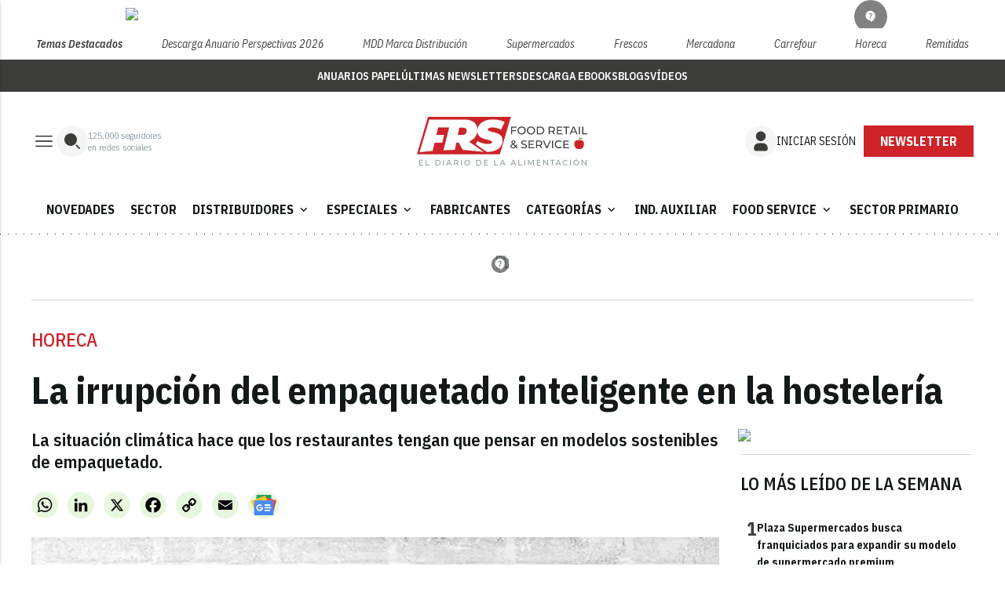

--- FILE ---
content_type: text/html; charset=utf-8
request_url: https://www.google.com/recaptcha/api2/anchor?ar=1&k=6LfGyOkrAAAAAES6Nb6hCeA77U8TXzaXH3lPdvqs&co=aHR0cHM6Ly93d3cuZm9vZHJldGFpbC5lczo0NDM.&hl=en&v=N67nZn4AqZkNcbeMu4prBgzg&size=normal&anchor-ms=20000&execute-ms=30000&cb=y2gykncrcw9l
body_size: 49403
content:
<!DOCTYPE HTML><html dir="ltr" lang="en"><head><meta http-equiv="Content-Type" content="text/html; charset=UTF-8">
<meta http-equiv="X-UA-Compatible" content="IE=edge">
<title>reCAPTCHA</title>
<style type="text/css">
/* cyrillic-ext */
@font-face {
  font-family: 'Roboto';
  font-style: normal;
  font-weight: 400;
  font-stretch: 100%;
  src: url(//fonts.gstatic.com/s/roboto/v48/KFO7CnqEu92Fr1ME7kSn66aGLdTylUAMa3GUBHMdazTgWw.woff2) format('woff2');
  unicode-range: U+0460-052F, U+1C80-1C8A, U+20B4, U+2DE0-2DFF, U+A640-A69F, U+FE2E-FE2F;
}
/* cyrillic */
@font-face {
  font-family: 'Roboto';
  font-style: normal;
  font-weight: 400;
  font-stretch: 100%;
  src: url(//fonts.gstatic.com/s/roboto/v48/KFO7CnqEu92Fr1ME7kSn66aGLdTylUAMa3iUBHMdazTgWw.woff2) format('woff2');
  unicode-range: U+0301, U+0400-045F, U+0490-0491, U+04B0-04B1, U+2116;
}
/* greek-ext */
@font-face {
  font-family: 'Roboto';
  font-style: normal;
  font-weight: 400;
  font-stretch: 100%;
  src: url(//fonts.gstatic.com/s/roboto/v48/KFO7CnqEu92Fr1ME7kSn66aGLdTylUAMa3CUBHMdazTgWw.woff2) format('woff2');
  unicode-range: U+1F00-1FFF;
}
/* greek */
@font-face {
  font-family: 'Roboto';
  font-style: normal;
  font-weight: 400;
  font-stretch: 100%;
  src: url(//fonts.gstatic.com/s/roboto/v48/KFO7CnqEu92Fr1ME7kSn66aGLdTylUAMa3-UBHMdazTgWw.woff2) format('woff2');
  unicode-range: U+0370-0377, U+037A-037F, U+0384-038A, U+038C, U+038E-03A1, U+03A3-03FF;
}
/* math */
@font-face {
  font-family: 'Roboto';
  font-style: normal;
  font-weight: 400;
  font-stretch: 100%;
  src: url(//fonts.gstatic.com/s/roboto/v48/KFO7CnqEu92Fr1ME7kSn66aGLdTylUAMawCUBHMdazTgWw.woff2) format('woff2');
  unicode-range: U+0302-0303, U+0305, U+0307-0308, U+0310, U+0312, U+0315, U+031A, U+0326-0327, U+032C, U+032F-0330, U+0332-0333, U+0338, U+033A, U+0346, U+034D, U+0391-03A1, U+03A3-03A9, U+03B1-03C9, U+03D1, U+03D5-03D6, U+03F0-03F1, U+03F4-03F5, U+2016-2017, U+2034-2038, U+203C, U+2040, U+2043, U+2047, U+2050, U+2057, U+205F, U+2070-2071, U+2074-208E, U+2090-209C, U+20D0-20DC, U+20E1, U+20E5-20EF, U+2100-2112, U+2114-2115, U+2117-2121, U+2123-214F, U+2190, U+2192, U+2194-21AE, U+21B0-21E5, U+21F1-21F2, U+21F4-2211, U+2213-2214, U+2216-22FF, U+2308-230B, U+2310, U+2319, U+231C-2321, U+2336-237A, U+237C, U+2395, U+239B-23B7, U+23D0, U+23DC-23E1, U+2474-2475, U+25AF, U+25B3, U+25B7, U+25BD, U+25C1, U+25CA, U+25CC, U+25FB, U+266D-266F, U+27C0-27FF, U+2900-2AFF, U+2B0E-2B11, U+2B30-2B4C, U+2BFE, U+3030, U+FF5B, U+FF5D, U+1D400-1D7FF, U+1EE00-1EEFF;
}
/* symbols */
@font-face {
  font-family: 'Roboto';
  font-style: normal;
  font-weight: 400;
  font-stretch: 100%;
  src: url(//fonts.gstatic.com/s/roboto/v48/KFO7CnqEu92Fr1ME7kSn66aGLdTylUAMaxKUBHMdazTgWw.woff2) format('woff2');
  unicode-range: U+0001-000C, U+000E-001F, U+007F-009F, U+20DD-20E0, U+20E2-20E4, U+2150-218F, U+2190, U+2192, U+2194-2199, U+21AF, U+21E6-21F0, U+21F3, U+2218-2219, U+2299, U+22C4-22C6, U+2300-243F, U+2440-244A, U+2460-24FF, U+25A0-27BF, U+2800-28FF, U+2921-2922, U+2981, U+29BF, U+29EB, U+2B00-2BFF, U+4DC0-4DFF, U+FFF9-FFFB, U+10140-1018E, U+10190-1019C, U+101A0, U+101D0-101FD, U+102E0-102FB, U+10E60-10E7E, U+1D2C0-1D2D3, U+1D2E0-1D37F, U+1F000-1F0FF, U+1F100-1F1AD, U+1F1E6-1F1FF, U+1F30D-1F30F, U+1F315, U+1F31C, U+1F31E, U+1F320-1F32C, U+1F336, U+1F378, U+1F37D, U+1F382, U+1F393-1F39F, U+1F3A7-1F3A8, U+1F3AC-1F3AF, U+1F3C2, U+1F3C4-1F3C6, U+1F3CA-1F3CE, U+1F3D4-1F3E0, U+1F3ED, U+1F3F1-1F3F3, U+1F3F5-1F3F7, U+1F408, U+1F415, U+1F41F, U+1F426, U+1F43F, U+1F441-1F442, U+1F444, U+1F446-1F449, U+1F44C-1F44E, U+1F453, U+1F46A, U+1F47D, U+1F4A3, U+1F4B0, U+1F4B3, U+1F4B9, U+1F4BB, U+1F4BF, U+1F4C8-1F4CB, U+1F4D6, U+1F4DA, U+1F4DF, U+1F4E3-1F4E6, U+1F4EA-1F4ED, U+1F4F7, U+1F4F9-1F4FB, U+1F4FD-1F4FE, U+1F503, U+1F507-1F50B, U+1F50D, U+1F512-1F513, U+1F53E-1F54A, U+1F54F-1F5FA, U+1F610, U+1F650-1F67F, U+1F687, U+1F68D, U+1F691, U+1F694, U+1F698, U+1F6AD, U+1F6B2, U+1F6B9-1F6BA, U+1F6BC, U+1F6C6-1F6CF, U+1F6D3-1F6D7, U+1F6E0-1F6EA, U+1F6F0-1F6F3, U+1F6F7-1F6FC, U+1F700-1F7FF, U+1F800-1F80B, U+1F810-1F847, U+1F850-1F859, U+1F860-1F887, U+1F890-1F8AD, U+1F8B0-1F8BB, U+1F8C0-1F8C1, U+1F900-1F90B, U+1F93B, U+1F946, U+1F984, U+1F996, U+1F9E9, U+1FA00-1FA6F, U+1FA70-1FA7C, U+1FA80-1FA89, U+1FA8F-1FAC6, U+1FACE-1FADC, U+1FADF-1FAE9, U+1FAF0-1FAF8, U+1FB00-1FBFF;
}
/* vietnamese */
@font-face {
  font-family: 'Roboto';
  font-style: normal;
  font-weight: 400;
  font-stretch: 100%;
  src: url(//fonts.gstatic.com/s/roboto/v48/KFO7CnqEu92Fr1ME7kSn66aGLdTylUAMa3OUBHMdazTgWw.woff2) format('woff2');
  unicode-range: U+0102-0103, U+0110-0111, U+0128-0129, U+0168-0169, U+01A0-01A1, U+01AF-01B0, U+0300-0301, U+0303-0304, U+0308-0309, U+0323, U+0329, U+1EA0-1EF9, U+20AB;
}
/* latin-ext */
@font-face {
  font-family: 'Roboto';
  font-style: normal;
  font-weight: 400;
  font-stretch: 100%;
  src: url(//fonts.gstatic.com/s/roboto/v48/KFO7CnqEu92Fr1ME7kSn66aGLdTylUAMa3KUBHMdazTgWw.woff2) format('woff2');
  unicode-range: U+0100-02BA, U+02BD-02C5, U+02C7-02CC, U+02CE-02D7, U+02DD-02FF, U+0304, U+0308, U+0329, U+1D00-1DBF, U+1E00-1E9F, U+1EF2-1EFF, U+2020, U+20A0-20AB, U+20AD-20C0, U+2113, U+2C60-2C7F, U+A720-A7FF;
}
/* latin */
@font-face {
  font-family: 'Roboto';
  font-style: normal;
  font-weight: 400;
  font-stretch: 100%;
  src: url(//fonts.gstatic.com/s/roboto/v48/KFO7CnqEu92Fr1ME7kSn66aGLdTylUAMa3yUBHMdazQ.woff2) format('woff2');
  unicode-range: U+0000-00FF, U+0131, U+0152-0153, U+02BB-02BC, U+02C6, U+02DA, U+02DC, U+0304, U+0308, U+0329, U+2000-206F, U+20AC, U+2122, U+2191, U+2193, U+2212, U+2215, U+FEFF, U+FFFD;
}
/* cyrillic-ext */
@font-face {
  font-family: 'Roboto';
  font-style: normal;
  font-weight: 500;
  font-stretch: 100%;
  src: url(//fonts.gstatic.com/s/roboto/v48/KFO7CnqEu92Fr1ME7kSn66aGLdTylUAMa3GUBHMdazTgWw.woff2) format('woff2');
  unicode-range: U+0460-052F, U+1C80-1C8A, U+20B4, U+2DE0-2DFF, U+A640-A69F, U+FE2E-FE2F;
}
/* cyrillic */
@font-face {
  font-family: 'Roboto';
  font-style: normal;
  font-weight: 500;
  font-stretch: 100%;
  src: url(//fonts.gstatic.com/s/roboto/v48/KFO7CnqEu92Fr1ME7kSn66aGLdTylUAMa3iUBHMdazTgWw.woff2) format('woff2');
  unicode-range: U+0301, U+0400-045F, U+0490-0491, U+04B0-04B1, U+2116;
}
/* greek-ext */
@font-face {
  font-family: 'Roboto';
  font-style: normal;
  font-weight: 500;
  font-stretch: 100%;
  src: url(//fonts.gstatic.com/s/roboto/v48/KFO7CnqEu92Fr1ME7kSn66aGLdTylUAMa3CUBHMdazTgWw.woff2) format('woff2');
  unicode-range: U+1F00-1FFF;
}
/* greek */
@font-face {
  font-family: 'Roboto';
  font-style: normal;
  font-weight: 500;
  font-stretch: 100%;
  src: url(//fonts.gstatic.com/s/roboto/v48/KFO7CnqEu92Fr1ME7kSn66aGLdTylUAMa3-UBHMdazTgWw.woff2) format('woff2');
  unicode-range: U+0370-0377, U+037A-037F, U+0384-038A, U+038C, U+038E-03A1, U+03A3-03FF;
}
/* math */
@font-face {
  font-family: 'Roboto';
  font-style: normal;
  font-weight: 500;
  font-stretch: 100%;
  src: url(//fonts.gstatic.com/s/roboto/v48/KFO7CnqEu92Fr1ME7kSn66aGLdTylUAMawCUBHMdazTgWw.woff2) format('woff2');
  unicode-range: U+0302-0303, U+0305, U+0307-0308, U+0310, U+0312, U+0315, U+031A, U+0326-0327, U+032C, U+032F-0330, U+0332-0333, U+0338, U+033A, U+0346, U+034D, U+0391-03A1, U+03A3-03A9, U+03B1-03C9, U+03D1, U+03D5-03D6, U+03F0-03F1, U+03F4-03F5, U+2016-2017, U+2034-2038, U+203C, U+2040, U+2043, U+2047, U+2050, U+2057, U+205F, U+2070-2071, U+2074-208E, U+2090-209C, U+20D0-20DC, U+20E1, U+20E5-20EF, U+2100-2112, U+2114-2115, U+2117-2121, U+2123-214F, U+2190, U+2192, U+2194-21AE, U+21B0-21E5, U+21F1-21F2, U+21F4-2211, U+2213-2214, U+2216-22FF, U+2308-230B, U+2310, U+2319, U+231C-2321, U+2336-237A, U+237C, U+2395, U+239B-23B7, U+23D0, U+23DC-23E1, U+2474-2475, U+25AF, U+25B3, U+25B7, U+25BD, U+25C1, U+25CA, U+25CC, U+25FB, U+266D-266F, U+27C0-27FF, U+2900-2AFF, U+2B0E-2B11, U+2B30-2B4C, U+2BFE, U+3030, U+FF5B, U+FF5D, U+1D400-1D7FF, U+1EE00-1EEFF;
}
/* symbols */
@font-face {
  font-family: 'Roboto';
  font-style: normal;
  font-weight: 500;
  font-stretch: 100%;
  src: url(//fonts.gstatic.com/s/roboto/v48/KFO7CnqEu92Fr1ME7kSn66aGLdTylUAMaxKUBHMdazTgWw.woff2) format('woff2');
  unicode-range: U+0001-000C, U+000E-001F, U+007F-009F, U+20DD-20E0, U+20E2-20E4, U+2150-218F, U+2190, U+2192, U+2194-2199, U+21AF, U+21E6-21F0, U+21F3, U+2218-2219, U+2299, U+22C4-22C6, U+2300-243F, U+2440-244A, U+2460-24FF, U+25A0-27BF, U+2800-28FF, U+2921-2922, U+2981, U+29BF, U+29EB, U+2B00-2BFF, U+4DC0-4DFF, U+FFF9-FFFB, U+10140-1018E, U+10190-1019C, U+101A0, U+101D0-101FD, U+102E0-102FB, U+10E60-10E7E, U+1D2C0-1D2D3, U+1D2E0-1D37F, U+1F000-1F0FF, U+1F100-1F1AD, U+1F1E6-1F1FF, U+1F30D-1F30F, U+1F315, U+1F31C, U+1F31E, U+1F320-1F32C, U+1F336, U+1F378, U+1F37D, U+1F382, U+1F393-1F39F, U+1F3A7-1F3A8, U+1F3AC-1F3AF, U+1F3C2, U+1F3C4-1F3C6, U+1F3CA-1F3CE, U+1F3D4-1F3E0, U+1F3ED, U+1F3F1-1F3F3, U+1F3F5-1F3F7, U+1F408, U+1F415, U+1F41F, U+1F426, U+1F43F, U+1F441-1F442, U+1F444, U+1F446-1F449, U+1F44C-1F44E, U+1F453, U+1F46A, U+1F47D, U+1F4A3, U+1F4B0, U+1F4B3, U+1F4B9, U+1F4BB, U+1F4BF, U+1F4C8-1F4CB, U+1F4D6, U+1F4DA, U+1F4DF, U+1F4E3-1F4E6, U+1F4EA-1F4ED, U+1F4F7, U+1F4F9-1F4FB, U+1F4FD-1F4FE, U+1F503, U+1F507-1F50B, U+1F50D, U+1F512-1F513, U+1F53E-1F54A, U+1F54F-1F5FA, U+1F610, U+1F650-1F67F, U+1F687, U+1F68D, U+1F691, U+1F694, U+1F698, U+1F6AD, U+1F6B2, U+1F6B9-1F6BA, U+1F6BC, U+1F6C6-1F6CF, U+1F6D3-1F6D7, U+1F6E0-1F6EA, U+1F6F0-1F6F3, U+1F6F7-1F6FC, U+1F700-1F7FF, U+1F800-1F80B, U+1F810-1F847, U+1F850-1F859, U+1F860-1F887, U+1F890-1F8AD, U+1F8B0-1F8BB, U+1F8C0-1F8C1, U+1F900-1F90B, U+1F93B, U+1F946, U+1F984, U+1F996, U+1F9E9, U+1FA00-1FA6F, U+1FA70-1FA7C, U+1FA80-1FA89, U+1FA8F-1FAC6, U+1FACE-1FADC, U+1FADF-1FAE9, U+1FAF0-1FAF8, U+1FB00-1FBFF;
}
/* vietnamese */
@font-face {
  font-family: 'Roboto';
  font-style: normal;
  font-weight: 500;
  font-stretch: 100%;
  src: url(//fonts.gstatic.com/s/roboto/v48/KFO7CnqEu92Fr1ME7kSn66aGLdTylUAMa3OUBHMdazTgWw.woff2) format('woff2');
  unicode-range: U+0102-0103, U+0110-0111, U+0128-0129, U+0168-0169, U+01A0-01A1, U+01AF-01B0, U+0300-0301, U+0303-0304, U+0308-0309, U+0323, U+0329, U+1EA0-1EF9, U+20AB;
}
/* latin-ext */
@font-face {
  font-family: 'Roboto';
  font-style: normal;
  font-weight: 500;
  font-stretch: 100%;
  src: url(//fonts.gstatic.com/s/roboto/v48/KFO7CnqEu92Fr1ME7kSn66aGLdTylUAMa3KUBHMdazTgWw.woff2) format('woff2');
  unicode-range: U+0100-02BA, U+02BD-02C5, U+02C7-02CC, U+02CE-02D7, U+02DD-02FF, U+0304, U+0308, U+0329, U+1D00-1DBF, U+1E00-1E9F, U+1EF2-1EFF, U+2020, U+20A0-20AB, U+20AD-20C0, U+2113, U+2C60-2C7F, U+A720-A7FF;
}
/* latin */
@font-face {
  font-family: 'Roboto';
  font-style: normal;
  font-weight: 500;
  font-stretch: 100%;
  src: url(//fonts.gstatic.com/s/roboto/v48/KFO7CnqEu92Fr1ME7kSn66aGLdTylUAMa3yUBHMdazQ.woff2) format('woff2');
  unicode-range: U+0000-00FF, U+0131, U+0152-0153, U+02BB-02BC, U+02C6, U+02DA, U+02DC, U+0304, U+0308, U+0329, U+2000-206F, U+20AC, U+2122, U+2191, U+2193, U+2212, U+2215, U+FEFF, U+FFFD;
}
/* cyrillic-ext */
@font-face {
  font-family: 'Roboto';
  font-style: normal;
  font-weight: 900;
  font-stretch: 100%;
  src: url(//fonts.gstatic.com/s/roboto/v48/KFO7CnqEu92Fr1ME7kSn66aGLdTylUAMa3GUBHMdazTgWw.woff2) format('woff2');
  unicode-range: U+0460-052F, U+1C80-1C8A, U+20B4, U+2DE0-2DFF, U+A640-A69F, U+FE2E-FE2F;
}
/* cyrillic */
@font-face {
  font-family: 'Roboto';
  font-style: normal;
  font-weight: 900;
  font-stretch: 100%;
  src: url(//fonts.gstatic.com/s/roboto/v48/KFO7CnqEu92Fr1ME7kSn66aGLdTylUAMa3iUBHMdazTgWw.woff2) format('woff2');
  unicode-range: U+0301, U+0400-045F, U+0490-0491, U+04B0-04B1, U+2116;
}
/* greek-ext */
@font-face {
  font-family: 'Roboto';
  font-style: normal;
  font-weight: 900;
  font-stretch: 100%;
  src: url(//fonts.gstatic.com/s/roboto/v48/KFO7CnqEu92Fr1ME7kSn66aGLdTylUAMa3CUBHMdazTgWw.woff2) format('woff2');
  unicode-range: U+1F00-1FFF;
}
/* greek */
@font-face {
  font-family: 'Roboto';
  font-style: normal;
  font-weight: 900;
  font-stretch: 100%;
  src: url(//fonts.gstatic.com/s/roboto/v48/KFO7CnqEu92Fr1ME7kSn66aGLdTylUAMa3-UBHMdazTgWw.woff2) format('woff2');
  unicode-range: U+0370-0377, U+037A-037F, U+0384-038A, U+038C, U+038E-03A1, U+03A3-03FF;
}
/* math */
@font-face {
  font-family: 'Roboto';
  font-style: normal;
  font-weight: 900;
  font-stretch: 100%;
  src: url(//fonts.gstatic.com/s/roboto/v48/KFO7CnqEu92Fr1ME7kSn66aGLdTylUAMawCUBHMdazTgWw.woff2) format('woff2');
  unicode-range: U+0302-0303, U+0305, U+0307-0308, U+0310, U+0312, U+0315, U+031A, U+0326-0327, U+032C, U+032F-0330, U+0332-0333, U+0338, U+033A, U+0346, U+034D, U+0391-03A1, U+03A3-03A9, U+03B1-03C9, U+03D1, U+03D5-03D6, U+03F0-03F1, U+03F4-03F5, U+2016-2017, U+2034-2038, U+203C, U+2040, U+2043, U+2047, U+2050, U+2057, U+205F, U+2070-2071, U+2074-208E, U+2090-209C, U+20D0-20DC, U+20E1, U+20E5-20EF, U+2100-2112, U+2114-2115, U+2117-2121, U+2123-214F, U+2190, U+2192, U+2194-21AE, U+21B0-21E5, U+21F1-21F2, U+21F4-2211, U+2213-2214, U+2216-22FF, U+2308-230B, U+2310, U+2319, U+231C-2321, U+2336-237A, U+237C, U+2395, U+239B-23B7, U+23D0, U+23DC-23E1, U+2474-2475, U+25AF, U+25B3, U+25B7, U+25BD, U+25C1, U+25CA, U+25CC, U+25FB, U+266D-266F, U+27C0-27FF, U+2900-2AFF, U+2B0E-2B11, U+2B30-2B4C, U+2BFE, U+3030, U+FF5B, U+FF5D, U+1D400-1D7FF, U+1EE00-1EEFF;
}
/* symbols */
@font-face {
  font-family: 'Roboto';
  font-style: normal;
  font-weight: 900;
  font-stretch: 100%;
  src: url(//fonts.gstatic.com/s/roboto/v48/KFO7CnqEu92Fr1ME7kSn66aGLdTylUAMaxKUBHMdazTgWw.woff2) format('woff2');
  unicode-range: U+0001-000C, U+000E-001F, U+007F-009F, U+20DD-20E0, U+20E2-20E4, U+2150-218F, U+2190, U+2192, U+2194-2199, U+21AF, U+21E6-21F0, U+21F3, U+2218-2219, U+2299, U+22C4-22C6, U+2300-243F, U+2440-244A, U+2460-24FF, U+25A0-27BF, U+2800-28FF, U+2921-2922, U+2981, U+29BF, U+29EB, U+2B00-2BFF, U+4DC0-4DFF, U+FFF9-FFFB, U+10140-1018E, U+10190-1019C, U+101A0, U+101D0-101FD, U+102E0-102FB, U+10E60-10E7E, U+1D2C0-1D2D3, U+1D2E0-1D37F, U+1F000-1F0FF, U+1F100-1F1AD, U+1F1E6-1F1FF, U+1F30D-1F30F, U+1F315, U+1F31C, U+1F31E, U+1F320-1F32C, U+1F336, U+1F378, U+1F37D, U+1F382, U+1F393-1F39F, U+1F3A7-1F3A8, U+1F3AC-1F3AF, U+1F3C2, U+1F3C4-1F3C6, U+1F3CA-1F3CE, U+1F3D4-1F3E0, U+1F3ED, U+1F3F1-1F3F3, U+1F3F5-1F3F7, U+1F408, U+1F415, U+1F41F, U+1F426, U+1F43F, U+1F441-1F442, U+1F444, U+1F446-1F449, U+1F44C-1F44E, U+1F453, U+1F46A, U+1F47D, U+1F4A3, U+1F4B0, U+1F4B3, U+1F4B9, U+1F4BB, U+1F4BF, U+1F4C8-1F4CB, U+1F4D6, U+1F4DA, U+1F4DF, U+1F4E3-1F4E6, U+1F4EA-1F4ED, U+1F4F7, U+1F4F9-1F4FB, U+1F4FD-1F4FE, U+1F503, U+1F507-1F50B, U+1F50D, U+1F512-1F513, U+1F53E-1F54A, U+1F54F-1F5FA, U+1F610, U+1F650-1F67F, U+1F687, U+1F68D, U+1F691, U+1F694, U+1F698, U+1F6AD, U+1F6B2, U+1F6B9-1F6BA, U+1F6BC, U+1F6C6-1F6CF, U+1F6D3-1F6D7, U+1F6E0-1F6EA, U+1F6F0-1F6F3, U+1F6F7-1F6FC, U+1F700-1F7FF, U+1F800-1F80B, U+1F810-1F847, U+1F850-1F859, U+1F860-1F887, U+1F890-1F8AD, U+1F8B0-1F8BB, U+1F8C0-1F8C1, U+1F900-1F90B, U+1F93B, U+1F946, U+1F984, U+1F996, U+1F9E9, U+1FA00-1FA6F, U+1FA70-1FA7C, U+1FA80-1FA89, U+1FA8F-1FAC6, U+1FACE-1FADC, U+1FADF-1FAE9, U+1FAF0-1FAF8, U+1FB00-1FBFF;
}
/* vietnamese */
@font-face {
  font-family: 'Roboto';
  font-style: normal;
  font-weight: 900;
  font-stretch: 100%;
  src: url(//fonts.gstatic.com/s/roboto/v48/KFO7CnqEu92Fr1ME7kSn66aGLdTylUAMa3OUBHMdazTgWw.woff2) format('woff2');
  unicode-range: U+0102-0103, U+0110-0111, U+0128-0129, U+0168-0169, U+01A0-01A1, U+01AF-01B0, U+0300-0301, U+0303-0304, U+0308-0309, U+0323, U+0329, U+1EA0-1EF9, U+20AB;
}
/* latin-ext */
@font-face {
  font-family: 'Roboto';
  font-style: normal;
  font-weight: 900;
  font-stretch: 100%;
  src: url(//fonts.gstatic.com/s/roboto/v48/KFO7CnqEu92Fr1ME7kSn66aGLdTylUAMa3KUBHMdazTgWw.woff2) format('woff2');
  unicode-range: U+0100-02BA, U+02BD-02C5, U+02C7-02CC, U+02CE-02D7, U+02DD-02FF, U+0304, U+0308, U+0329, U+1D00-1DBF, U+1E00-1E9F, U+1EF2-1EFF, U+2020, U+20A0-20AB, U+20AD-20C0, U+2113, U+2C60-2C7F, U+A720-A7FF;
}
/* latin */
@font-face {
  font-family: 'Roboto';
  font-style: normal;
  font-weight: 900;
  font-stretch: 100%;
  src: url(//fonts.gstatic.com/s/roboto/v48/KFO7CnqEu92Fr1ME7kSn66aGLdTylUAMa3yUBHMdazQ.woff2) format('woff2');
  unicode-range: U+0000-00FF, U+0131, U+0152-0153, U+02BB-02BC, U+02C6, U+02DA, U+02DC, U+0304, U+0308, U+0329, U+2000-206F, U+20AC, U+2122, U+2191, U+2193, U+2212, U+2215, U+FEFF, U+FFFD;
}

</style>
<link rel="stylesheet" type="text/css" href="https://www.gstatic.com/recaptcha/releases/N67nZn4AqZkNcbeMu4prBgzg/styles__ltr.css">
<script nonce="tUkOGsl59D-OjMfIrJwTVQ" type="text/javascript">window['__recaptcha_api'] = 'https://www.google.com/recaptcha/api2/';</script>
<script type="text/javascript" src="https://www.gstatic.com/recaptcha/releases/N67nZn4AqZkNcbeMu4prBgzg/recaptcha__en.js" nonce="tUkOGsl59D-OjMfIrJwTVQ">
      
    </script></head>
<body><div id="rc-anchor-alert" class="rc-anchor-alert"></div>
<input type="hidden" id="recaptcha-token" value="[base64]">
<script type="text/javascript" nonce="tUkOGsl59D-OjMfIrJwTVQ">
      recaptcha.anchor.Main.init("[\x22ainput\x22,[\x22bgdata\x22,\x22\x22,\[base64]/[base64]/MjU1Ong/[base64]/[base64]/[base64]/[base64]/[base64]/[base64]/[base64]/[base64]/[base64]/[base64]/[base64]/[base64]/[base64]/[base64]/[base64]\\u003d\x22,\[base64]\\u003d\x22,\x22e8K5esOvZ8KHTMOUWQZqJsKEbcOVRHpew6jCigbCmGnCiAfCsVDDkUdmw6YkB8OCUHE1wrXDvSZfClrConkIwrbDmk/DjMKrw67CmEYTw4XCkCoLwo3CrcOEwpzDpsKjNHXCkMKRNiILwrQQwrFJwpXDm1zCvB/DvWFEUcKPw4gDeMKNwrYgcXLDmMOCCBRmJMKkw6jDug3CuDkPBHlPw5TCuMOpYcOew4xbwqdGwpYgw4N8fsKcw77Dq8O5FiHDssOvworCisO5PH/CoMKVwq/CnV7DkmvDrMOHWRQafMKJw4V+w5TDslPDkMOAE8KiYA7Dpn7DoMK4I8OMFmMRw6gXSsOVwp4kMcOlCBwbwpvCncOowrpDwqYxUX7Drm8ywrrDjsKgwoTDpsKNwp9NADPCh8KoN347wpPDkMKWPiEIIcO/wqvCnhrDssO/RGQmwp3CosKpBMOqU0DCuMOnw7/DkMKHw5HDu25fw7lmUCl5w5tFYlkqE1vDocO1K1zChFfCi23DnsObCEPCi8K+Pg/CoG/Cj1lIPMODwqLCn3DDtWMvAU7Dn2fDq8KMwo4pGkYFVsORUMKzwqXCpsOHFibDmhTDvcO8KcOQwqrDqMKHcE3DvWDDjyJywrzCpcOSMMOucwdmY27CmsKaJMOSIMKjE3nCnMK9NsK9SCHDqS/DjMOhAMKwwptPwpPCm8Oow7rDshwqP2nDvVknwq3CusKDf8KnwoTDpyzCpcKOwpfDp8K5KUnCtcOWLH4Hw4k5IlbCo8OHw6jDq8OLOVVvw7wrw7fDqUFew70aakrCgxh5w4/DvEHDghHDjcKCXjHDl8O1wrjDnsK6w7w2TyMJw7ELMcOKc8OUPlDCpMKzwpLCksO6MMOFwrs5DcO5woPCu8K6w5duFcKEUsKJTRXCh8OZwqEuwq9dwpvDj3rCvsOcw6PCqyLDocKjwrrDusKBMsOOX0pCw4/Cgw4oSsKewo/Dh8K7w7rCssKJdcKvw4HDlsKEGcO7wrjDkMKpwqPDo3oHG0cmw6/CohPCn3oww6YmJShXwpk/dsOTwpQFwpHDhsKRH8K4FURGe3PChsOAMQ98bsK0wqg7H8OOw43DrF4lfcKfKcONw7bDnhjDvMOlw7RbGcOLw5LDuRJ9woPCjMO2wrc/KztYS8OkbQDCn34/[base64]/SsKowqd0wqA1w5/Djx/ConvCo8Kiw6drfEVpM8K2wpLDgFLDtcKGHD3DmmsuwpbChcO9wpYQwrfCksOTwq/DqDjDiHoyQX/[base64]/CjFbDlsOeeMOKw4nDuCQhe1PDq8ODwp7Dk2chHHXDscKpV8Kww6lEwoHDhsKLR0TChn/DiCvCk8KEworDk2RFe8OmHMK3CcKxwp9XwoLChFTDjsOTwpErM8KZVcK1PMK4dMKEw4hkw79qwr19esOjwqPDjsKCw7VUwpDDkMOlw4t6wr8+wrsMw6LDi0d4w44/w5LDhMKSwoTCvQbCnXPClzjDtSfDnsOhwqvDscKJwrRuLTQKXGowESjCilzDlcOCw5vDg8KyacKVw59HGwLCuGUCUiPDrnBTQsOTLcKpOjPCknzDsgTChFTCnxPCu8O3KyB/w5XDhMO1IkfCgcOUbsKXwr1GwqDDmMOyw47DtsOJw4nCtsKlHcK6bybDu8K7TSsxw53DgDXDlcKCCcK4wrNYwo/CrsOTw6cjwqjCkEMWP8Ofw4MQCEYJXXohWXEoQsKIw7xcMSnCukTCvyUVGUPCtMOEw5hVaClrwoElVEY/BRF+w4VWw5pVwoBbwqvDpljDqEnDqBXCoRDCr25AKm45Q1fDpQx0BMKrworCr0/DmMO4K8OIZMO6w6DDjMOfPcKWw787woXDknDDpMKAbRlRAxEZw6UtJhBNw4Egw6c6BMKBPsKcwqc2HxHCkDrDlQLCiMKew5QOYRpEworDicK+EcO4AcKxwrXChcOfaH5PbALCnnvChMKRRMOfZsKBAU/CsMKLdcO0EsKpOMOnw4XDrxXDow9JMMKfwrLCiCPCtSocwqXCv8Osw6zDqcOndHTCh8K8wpgMw6TDqsO5w7rDvmnDgMK5wpnDgiTCh8Kew5XDn17DqcKZYjfCqsK8wrLDhlDDtDDDnwcGw4J9PcOwfsOBwrjCriHCocORw7FuRcKywpTCp8KyZkINwqjDv1/CksKQwoZZwr89P8KzEcKOK8O5Wg8ewqFQDMK1wo/CgULCjTBWwrHClsO5OcOKw6kCVcKRUxgwwpVYwrISYMKJN8KiXsOtfVZQwrzCksOJOnc8bHdUNl1wQEDDsVcnJ8OcVMOYwofDvcK2czZVcMObOzMmWMK1w6vDhDZiwrd7QhbConV4Xm/DpcO/w6PDmsKJKCbCpX5zExbCoHjDqcK7EHvCrXIWw73CqMKrw4rDjRnDuWU/[base64]/DksO3w4dmw6LDtMOuMsKrwpgnw6QzNT1Pwo5/Ew/CuDHCmHjClVTCsmbDlVpow5LCnhPDjsOzw4PCuirCjcO4fwZxw6NIw6Miwp7DqsOEV2hpwqcqw5MDTcOPaMO/[base64]/CizjCtz5ER27DscKQB8KGwo/[base64]/CsBXDucOLLwHDvB7CncORB21gw7FOw4bDvsKXw64HAB7CqcO8RW9HMRgmPMOwwq1zwoFiLBBRw6hfw5zCocOKw4TClcOxwrBlcsKaw4pDw4rDn8Ofw7pif8OebhfDvsOFwqdGe8Kfw4vCiMO4eMKEwqRYw5pUwqZrwp/CnMKywqApwpfCuSTDlxsVw4TDtxnClRlGT2LCmk/ClsOMw5LClCjCscKxw6fCjWfDssOffMOCw5/CmsOWdjRPw5PDo8OLZhvDp1NIwqrDsQhbw7MLCV3CqQAgw5RNDS3DvkrDhDLCigJdHmRPRcO3w6kGG8KqEzTCusOuwp3Ds8OXdsO+fsKhwpvDrTvDn8OocGoew4/DqD/CnMKzPsOUEMOYw7DCt8KPEcK4wrrChMOBbMKUwrrDqsOUw5fCjcOtTHFYwovDnlnDmcOhw5tyU8KAw7VRYMOICcO7HgzDqcKxQ8OMbMKswpscWMOQwoLDnGp6wpkyDTEcUMOwUj3Cm2UXFcOlZ8Onw7TDiTDCkgTDmU8bw7rDr3lvwq/CmiwpCwXCvsKNw78owpIxGzTCrjFMwpHCmCUPOFnChMOkw6DDuiJEOcKFw585woLCsMKzwrTDkMOSFMKDwr4SBMO1SMKIdcOwJncmwqnCiMKUKsKjUwBdAMOeAizDr8ODwpc5RB/DqU3CtxjCksOmw5vDmQjCsjLCgcOjwokBw4pzwpU/wpLCusKDwo/ClR9Ew6x/[base64]/w7RoMADCtz/CqcOSwrpLJkFdwqInSETCoiDCsMOmWCIewpHCvRkAdHkodlsaZ0jDsyNJw5oxw7hhCMKAw5tMK8KYVMKZwqE4w5gLTVZ9w5zDjRtow6VUXsOLw5cDw5rDv1TDoW4PIsO8woFXwrRsA8Kyw6XDvXXDr07DjcOVw6nDqyMSWnJnwrnDjEMVw6/[base64]/[base64]/[base64]/CjV7Dvh/CjRnDn8KjwqrCu8OQSsO6UMOsSlZrw6p8w7jCsjrCgMO2C8O9w69fw4zDhV1ZNznClDLCvD5qwpPDgS1nGx/Dk8KlfTVmw6lRbMKnFHLCszsoKsOCw5FXw5fDuMKecC3DvMKDwqlcKsOtU3zDvzFYwrxYw5wbLUAfwqjDtMO7w5QYIH9iHBnCosK/[base64]/wqd4BG/DksO1L8Kfc8OsZXpFwpnCs3NTFUjCmWhrdcKQATBkw5PCs8K5HE/Dr8KhPcOBw6XCjMOHZsO5wqdjwo3Dn8KMcMOKw77Cg8OPWcKvLgTCiGXClwxhXsK9w7zDg8O1w61Jw5cvLsKLw49sOjXDujZOKcKOG8KECgtWw6w0UsOwQcOgwpLCl8Kcw4RSVjHDr8KswqLCvEzDuDzDt8O2DcKVwqPDj2/[base64]/ZTjCp8KsZVUYYMK2M8O4QMK0w5V4M8KGw5E1VADDpMK6wr/[base64]/Ckw/ChMOJMEzCiRTDhgpPBFsOw5RRHMO6c8KswpTChhfDujDDm1d3KXA2woR9IcK4woY0w78BRAlzDMOQZwTCjMO0W0BdwqbChEXDpEPDhW7CqEp/[base64]/ClnHDjV85wqkiw6nDrMO4X1wnw4zCmcOkw7k/AkjDgsK6VsOnSsOrBMKPwpJ6O1w7w5RCw77DhULDn8OZdsKKw4PDhMK5w7nDqCN/[base64]/ChcK5w49UwqlFwrrCksKfb8KxDcOANsKMLMKzw5s6Hh7Dq0/CssORw6N4LMK5VcKzeDbDgcOkwrgKwrXCpUXDhUXChMK/w7h3w7JVH8KewqrCjcOBGcKGMcOvwobDtjMlw6h3QD0Uwrc7wqANwrQ2Q3ocwqnChjkSZMKRwqpJw6fDnS/CrBZ1V0HDmwHCvsOOwr5twqnCnwzDl8OTwpHCgcO1aAlDwrDChcOUfcOhw53DuT/[base64]/[base64]/[base64]/w6MGEMKBwrgzLyXCg2/ClMK/w4pTe8KcFMOtw4HCsMOGwo1oFMKde8OsZ8Kww5UxcMO0OywOFsK4MjHDlcOIw5NbV8OPLCDCmcKhwqvDqsOJwplWZkN4FEsBw5rCpCA/w45FOXfDkiHCmcKTOsKFwonDhxhWP17CplbCl2DCsMOMS8K6w5TDvRbCjwPDhsOWYnIyS8ObBsKzN2ITJUNXwqTCkzRVwovCosOOwpEowqbDuMKuw6wmSmUQFcOxw7/DgQl/XMORVSsECFofw7ggCcKhwozCrTVsOU9tLMOtwq8Mw5saw5bCh8KOw44qYMOFd8OfFTbDjsKUw5JhVMKsKAU5Y8OTMiTCsyUUw74PN8OrF8O/wp5JOhITXsKPBQDDjBd8dgbCrHHCjxNWTsOew5vCssK2djhbwpY4wqFtw6RUXRYywq02wq7DoCPDjsK2HGs0D8OgERQLwrIKU3h8Dik5SQ4cMsKbdcOGdsO2HwPCpCTDvnNZwowoUBUEwqzDrMKHw73DqcKpd3rDjUZKwotjwp9XF8KhDG/Di1A3MsOlBsKfwqrDhcKITVJcPMOfa2J/w5LDrko/JFZmRU5UTXA1e8KVdMKNw6guFcOXAMOjBsKvHMOaLcOCHMKDZcOZw4gkwoAfVMOWwoBNRyMtAHhYIsOGexd0UAhLwpLCisOpwpR3wpN7w5JvwpkkNQh6LmDDi8Kcw54xQnnCj8KnVcK5wr/DhsO2WcOjSRvDiHTCrysxwqTCl8OZbCHCp8OfYcKHwqUmw7PDhB09wp9vAlAiwpvDokLClcOJGsOZw5DDlsOIwpfCtUDDp8K1fsOLwpA/[base64]/DngUMBsKtBMKBKTIqw65Ow6LCh8OvCsOPw616O8OTBMKKbChZwr7DmcKWCsK3T8KvYsORVMOyf8K0ATMGBsKGw7cpw4HDnsK9w4pzfUDClsOuw63Ckh1sDytrwoDCsnQJw4DCqEnDtMKrw7o9RhTDpsKLOyPCu8O8U1/[base64]/[base64]/LsKBKjwlbUBlOTUUw63DiVbDizzCs8O3w5MEwokJw5zDhMKrw4dTDsOswoPDuMOsJh/[base64]/DocK7wqE1w7oVw5obw485XS13KMK5N8KrwpsrMGHCrQnDvcOXR3EdUcKoA1Ilw5wRw5XCisOGw4vDicO3V8OUa8OHYkbDh8KrIsKYw43CgMOYDsO0wqfCqUvDuXLDkAbDgRwMD8OuMsOAfwbDv8KLFnABw47CkS/Cj2sqwoLDpMKtw74hwqvChsOFE8KOMsK0A8OwwoYBaw3CnHdIXAHDpMO8chQ1BMKHwp00wokgf8ONw5RPwq5RwrlUQsOjOsKsw41kWSpsw7IwwpzCq8OTa8O5LzPCqsOVw4dRw5TDv8KkCMO8w6PDq8Kzwp4Nw5bChcOCH23DgDA3w6nDp8O/Y2BFS8ObC2HDmsKswoJUw4jDvMOcwp4WwpXDplMDw6tIwpAhwqkZfDnCh3zCumHChFnCisOYbhLCm05JeMKPUTzCs8OAw6E/OTJMV0xfAMOqw7/ClsO9KirDoj4KNmgdflzCsCNTbBE/Ryk8UMKMOBLDnMOBFcKKwpbDu8KZekIARSfCgMOac8K/w7vDsB/DhUPDvsOXwrzCsj1YLsKywpXCqD/[base64]/Dmkl5wo7Ci1xRw6vCmQ0pwoclw71VwoQ7w5NHw6wcCcKUwq7DpFfCmcOUM8OOQcKJwqbCkzlbUSMHQMKAwpvCmMOnX8KTwodDw4MHNwoZwqbCpw9Dw7HCizBRwqrCiG1Rw5Maw5zDkhUPwrwrw43CjcKsXnPDtgZ9QcObfcKPwp/Cm8OXaBkgCcOjw6zCrhPDjsKEw6rDtcOkf8KWPhshahMpw7vConRGw4DDq8KIwohiwpwSwrrCiTjCgMOBfcKawqlpfRIGEMO5wrIGw4HDrsOXwrpqXcOoHcKiXzPDi8OVwq/CgxjDoMKgYsKxVMOmI38SdDAFwr1Qw79swrTDohbCgFobCsODNC/[base64]/Dq3Aob8O7wrnCuEN4XVsIwqPCrjt2w7F1SVrDnhLDmXwEfMK1w4XDmMOmw4IkX2rDssKVw53CicK+FMO6UsONScOiw4PDslLDjSrDj8OAS8KzPinDrDJgDcKLwqwxG8KjwpgQF8OswpdcwpsKMMOSwrbCosKhWzEFw4LDpMKZXR/[base64]/w4BPw4rCpcOuwq7CgsKTJT7Cgi0vwo/[base64]/DgG1Bw4LCsWLCjGvCgMKCw4XCrAlkTsO2w5oPeTnCssK1MUYQw6EpWMOmYTxCTMOWwqVBA8Kuw6fDonTCqsK8wqA1w75cZ8OHw5A7cXI6Azd0w6IHUD/DukUDw5rDnsKIRW42SsKdJMK/[base64]/w5Yqw5HClnfCj8KKcMKww6UwQy5Xw701w6NYc0QIesK4w51Nw7/DjAQRwqXCj07CsFPCpF5FworClcK6w7HCsx49wow+w71hDsOwwqjCjMOcwqnCjsKjcVgBwr3CvMKvKTfDicOqw40mw4jDncKww6FicU/DmsKvPBzCp8KXwqtXdgthw5xIP8Ocw5HCl8OVGgAVwo9LWsOTwrl/[base64]/wpLCmMKlKcKlwo9vO1xRC8KdM8Oiw5wFwoRBXcO/wpgqcDd+w652CcK6wqttw4LDs208ahnDnMKywqnCocO6WDbCvsO0w4gswrccwrlHB8OEMFlEBcKdWMKIG8KHcDrCjkMHw6HDp1knw65lwpcEw57CsBc+HcO0w4fDvnwcwoLCsmDCnsOhJW/DscK6PFV/ZEAIMcKVwqXDiVLCp8O0w7HDm2fDi8OKYSjDlyJnwo9BwqFBwqzCkcKiwoYlPMKpYArCgBPChRLClDzDn0Ipw6/Ch8KOJzwXwrAiWMO0w5MIbcO0bV5VdsO1M8KGTsOrwqbCpmLCslgJCMOuZTfCpcKCwr3Cv2tiwq9aNsO+ecOvw5XDmgJcwpLDu1Z2wrTCqcKgwoDDqMOhwq/CoQjDiSRzw6fCkhLCscKOZXYlw5TCs8KOGiLDqsKMwp8wVEzDrHXDo8Kaw7PCk0wqwqHCmkHDucOnw79Xw4M/w6vCjQo+NsO4w6/Dt25+E8O/O8OyejrDhcKyTinCgcKHw7ZrwocJHRTChcO7wqsQR8O8w7wXZMOSQMOpM8OwASNdw5MowpBEw5/DklzDtxTCt8OGwrXCr8KzGsKYw6rCnjHDtsOCecO3alU/UXlHZ8KhwqPDnwQpw7HDm1zClCHDnx5twpvCssKaw4NGb1c/[base64]/DvGwlwqhrNMKqbMO8wplCVMKRM0ckw4rCjx7Dp8KXwok/CMKlIiRkwpMpwqMoNDzDoXMNw5w/w6pkw5fCvCzCm3FEw4/DvAk7EEXCiWptwqnChk7Dom7DgcKrWkYOw5DCjyLCnAzDrcKEw7TCl8K+w55pwoR6OSbDrm9Nw7LCrMKLKMKmwq/CgsKNwqUKHcOoEsK/wo5qw4crSTsOQDHDvsO2w5LCuSnDkmHDkGTDt3c/eHxHcC/CjcKWd2wLw7DDpMKEwqd6YcOLwr1TVADClEUKw7nCtcOBwrrDhHgFJz/CgX0/wpU2O8OkwrHCkTbDtsOww74Dwpw8w6Ntw59bw6nCocO7w6PCrcKfNcKkwpkSw4/CgnpdasObLsOVw6fDh8KjwpjCgsKQZsKcwq/CkClVwpg/wpRIWzTDvUHChEVjZRZVw753AsOTAMKHw7ZOM8KvMMOsahsLw7PCiMKfw5XDrGzDu1XDundbw4pUwq4UwpPCnwknw4DCokkZP8K3woVtwr3CrcKVw68ywqwGfsK1eFnCmWYMOcOZcBM5w5/CqsOhf8O6CVAXw7BwRsKaBcKIw4pUwqPCo8KDfHYtw7lmw7rCqSjCp8KnbcONCmTDiMOrwoQNw5YAwqvCi2/ChGJcw6A1ECfDqRkGJcOGwpfDkwsZw6vCnMKAWU4SwrbCu8Oyw5TCp8OPcEMLw4xSwoLDthkneEjCgD/CpcKXwrDCnBoMO8KiJcOMw4LDr13CrUbCp8KpfV4nw44/E3HDg8KSCcO/[base64]/[base64]/Du8OowrbCjcKewpZVwqHDqhQMcGjDnRXCuXAZYmXDuzcwwoPDtAQGNcOdLURRZsKhwo/[base64]/wpjCjMOlw6bChMOWY8O7dDnDs3p2wrHCg8K0wqdawpLDv8O4w6IhFBPDocOSw7dUwpl+wrDDryhvw75HwqDDuUEuwoNaI3fCoMKmw70WGXQFwo/[base64]/CtcOCw7LDksKAwoDDo8KEw79QY8Ocw7TCg8Onw5YReyPDvloSC3sZw7gtw6Zpw7TCvVrDmUMGDCzDpsOFd3nCjjDDp8KSQBvDkcKyw7vCpMOiDhdtZlJvOMKyw5QxWQTCvGUOw4/DuBl+w7EDwqLDsMOSEcOxw6PDtcKLOSrCgsO7FsONwqNKwrXChsKRHUTCmEE2w6TCk3omSsKmU29Gw6DCrsObw7jDusKpBFbChjMmG8OnKcKaa8OBw5BEJCvDlsO+w5HDjcOCwr/Cu8Khw6sxEsKBwqvDucOXZRHDoMKaIsOJw4Zew4TDocK2woEkKsO9W8O6wqU0wrzCmMKqTmTDv8Kxw5bDm2odwqsfWsKowphtQFPDrsKsAkppw5HCnmBMwp/DlHLCrznDph3Cqidawq3Dh8KPwpTCqMOywpgxZcOEd8OLacKxP03CosKbbThAw5HDhjw+wpIcPCEnP1BWw5TCo8OswoPDl8KawoNVw50vQz4cwoh/bi7CucOEw57DocK0w7/[base64]/CvcOKw6fCoMKNw5zDtsKSw4/[base64]/wrR8byluQcOXTCfCgcOID8KvVcKDw4/[base64]/Ci2jDjMOCCXHCuD41QUFiwo/[base64]/wpfDr8KzwqzDjMKtw6LDk8OYCCtyeUxVwoLCjxpDUMKtI8KkDsKtwpgPworDiA5awo8mwq1dw41uSk4Nw7cOFVwzBcK9B8O5IU0Hwr3DssO4w5zDgzw2VsOscjrCjsOaM8K/eHLCusOUwq4DP8OfY8O0w700T8OJccK/w4Fgw4hjwp7DvcOgwrjCtyvDrcKOwohyecOqPsKcOsKKFj7ChsKHUgpmSiU/[base64]/DlsO0a8OMw75nwqbCpMKTw6zCsnpqwqLCgMK8IMKiwrbCosKxKVTClEPCqcKFwr/[base64]/DiwlnUsOjP8OtwqTDtcOpw6MPW3VzTh0QV8OtWsKKdcOwFVvDjsKqPcK/DsK0w4XDhljCthguJWUew4jDlcOvNhbCkcKACF3CqMKXTh/[base64]/CkcOEwro7w4duO8OSw6jCsMO0c0nCtRJIwonDtH9Uw7p1dsOTWsKaBgQWwp93XsK/[base64]/ChMK7IMOfwqg/Pz4xR8OBw75FBcONG8OeNsKZwr/DksO4wrNzf8KbGXXDtxzCokHCqmbCn0lNwqw1SXBfTcKlwr3DsFzDlDUvw6/ChEnCvMOCfcKCwqFZwqvDpcKTwpYSwqXCmMKewo9dw4s3worCi8OWwp7Cv2HDkQTCpcKiLwzCnMKaL8O9wq/CpE7DtsKGw5UML8Ksw7RKNMOHdcKAwoMXNsK9w67DlsO+Qz3CtnLCom48wrBQTlZuCxnDuWHCpsO9DiZrwpAtw45zw6XDoMOnw4wICMKXw4R8wpcCwpPCvxXCuEPCmMKcw5PDiX3CuMKbwp7ChSXCtcO9acKfbAbCi2rCnnrDrcONNVJgwr/DrcOow4JYUzVswqbDmV/DmMKpVTrCmsOYw47Cn8KewqXDncKAwpcVw7/Ch07CmDnCuGjDsMKgaTXDjMK4JMORQMOnDmpqw5vCi1jDnw9Rw5nCt8O7w4oKIsO/J3FrKsKKw7cIw6bChsOnFMKufzQiw7zDrUnDnAkwFGfCi8O1wq1gw5xywpzCgXfCscOaYMOCwrs9NcO7CsK1w7/Du2kyNMOEVEHChBbDtxMXXsOgw4bDinsgVMKzwqUKAsKGQ1LCnMKYMsKPbMOfEQDCjsKjDcKmMSALaEbDt8K+B8KGwrlZAzVow6YlesKXw6bCr8OKG8KFwrRzTFDDimbCgUhdBMKPA8O1w5XDgAvDqMK2EcO+Ql/CkMOaIWUtf3rCrivCmsOIw4nCtynCnWxQw5FoUSEnKGBUKsK+wpHDn0zChCPDmMKFw6Iqw5sswrUcZMO4ZMOswrxJOxMrM17Cp1w/WsO0wpMAwoHCocK7CcKxw57CocKSwpTCqMO/fcKfwrZ6D8OewqnDvsKzwqbDjsK+wqgdN8KvLcOSw47Cm8OMw59nwqPCg8OGHxN/BkdAwrV3EicDwqgew7kSGG7CncKow7c2wo5eG2PCt8O2diPDmjQFwqvCm8KFd3XDozstwqzDgMKiw6TDvMK1wo4QwqB0B1YhKsOjw5PDikTCl3FkXC/[base64]/DvMK1wrnDowpfI1Bkb8KURn9nwrNNfMOmwq08GXp5wpjClwcuejZrw6/CncOpIsOjwrZ7w4UpwoImwqTDsC1sKzUIPy1PKFHCi8OVFSMKK3LDsk7Dl0bDm8OFA05GA08ubsKowoLDg3p+OANtw5/Cv8O5OsOGw70EMMOEHFY1F1LCucKGIDbCjn1BbMKgw7TDgsKVOMK4K8O1ayvDqsOQwrrDih/DtTloEcKvw7jDqMO/[base64]/ZQ9qDjN1wpXCuW/CokstOzzDksKIF3rDmcKsSHjCiDwCScKqSQXCm8Kwwp7Dt04/UcKNIcOHw5wJwo/CjMORZyMcw7zCpsOEwocGRgXCv8KXw75Mw4HCgMO4KMOkUzlawojDqsOOw4lUwoPCn0nDuUoTacKOwoYjOkAaHcOJeMO2wozDisKrw4jDiMKTw4pHwrXCpcOmGsOpEsOvWh7CjMOFwq1CwqYDwpJGYSPClh/CkQ5XF8OTEUrDpsKLDMKZRVPCocO4GcODSGDCvcO5eybCqTHDhsOiFsKpNTHDhsOEVEY4S1lZdMOZORw0w6oIWMKnw7tGw5PCniAIwr3Cl8Kuw6PDq8KaJsK/VQwEECwoaQXDrsOEO2VMUcKeZlbDs8KiwqPCtDcbw4fCkMKpTjNaw68uEcKOJsKrQGnDhMK4wqw7Tl/CmcOHLMKdw7I8wojDvybCtQfDkC5ww7oBwojDjcOpwo4yDmzCksOgwpbDpT53w4/DjcKqKcK+w7DDtRTDjcOGwpHCm8K6wqfDrcOowrTDi3fDv8O/[base64]/[base64]/[base64]/CscKgwoELGsK+XMOSw5lZQhooPgcPK8KSw6Aew6/DmlIcwp/Dpl8VWsKWI8KxXsKEfcKvw45sGcKtw6Yiw5zDkixVw7N9G8KPw5ctITkHwrozFUjDh0JgwrZHB8Osw6zCgsOJFUhIwrFYSA3CoBTCrMKRw4BQw7ttworCvgfCt8OgwqvCuMKmOwJcw6/Cgm/DosOzfQvCnsKINMKZw5jCiBTCjsKGEcOxBzzChV5uw7fDkMKudMOKwpzCmMOcw7XDlx0mw67CiQ8Vwph2wotDwpHCr8ObLX/Cq3h9Xg0rVzxTEcOjwr4zLMOpw7R4w4fDpcKAOsO2w6hvVQksw7lnGS1WwoIYNMOSJylpwr3Dq8KZwp4edMOoQMOQw5nCgsKDwoo7worDqsKqDcKSwq7Do2rCvXIKAsOiKxjCsVnCmEU8ai/CpsK3woFMw55yesOnSSHCp8OQw4/DkMOAZFnCrcO1wr5SwpxUOEBmP8OGZgJPwoXCj8OdVBMYQnhbC8KzaMOAEEvChEEqUcKaIsK4aksewr/DmsObQ8KHw6JrSx3Do11BPHfCosKPwrrDuB7CnAnDjXjCo8OwMBR4VsOSUCB0wpg4wrPCoMOAPsKdKcO6PyBVwovDvVcRIMKIw4PDgcK0DsKtwo3DkcOTYykzOcOYG8Ovwp/CvXPDvMKkcW/[base64]/DuMK5wpNQEcKTw4sdw6VNwo9Yw51IwpQnw5nDicK/MXvDjFR1w5wswqXDrX3DnVFgw5NLwqFnw58qwofDvQlyaMKqdcOWw6XCvcOMw7g+wpfDp8OMw5DDtT1ww6I0w4DDrSfCsUzDjEPDtkPCg8O3w67DhMOSXGdAwrElw77DgE/CjMKFwo/DkhlpIF/DucO+Z3MCWcOYZQIww5jDpCfDjsKiFXbDvcObKsOZw7LCscOhw4vCjsOgwrXClkJdwqU4BMKVw40Bw6twwozCpFrDlcOQb3/Cp8OPdUDDuMOLcWRlD8OVQcKIwozCrMOww5DDm1hPDlHDocK6w6NlwpLDq1/CuMKzw7XDpsOzwqk+w6PDnsKaSwHDkQN5MyfCuXFDw7ECPkPDgmjCqMKeOWLDo8KpwrpEJDhGWMOQK8K9w4PCisKSwqzCoBccQk/CgsOQLsKPwq57OGXDh8K4wq7DpFsXeQ3DhMOpVMKDw5TCvTNdwpNsw5HCusOjWsOXw4DCoXzDiTocw6DDgQMRwq7DlcKswpvDk8KOQsOjwrDCr2bCiG7CoEF7wprDkFrDt8K6DH4fSMOVwoPDk3k/[base64]/Dmg7DhXfCkitOQ1EEOhbDncKwNxkRw4/CjGbCnUDCkMKSwoPCk8KMWSvCjinDhThJbknCvRjCsETCusO0OSzDp8K2w4bCpmExw6UOw6nDiDrDgcKTO8KswojCocOiwq/ChVZSw4LCuV5ow7zDuMKDwrrDgR8xw6DCg3zDvsKtIcKlw4LCp0Mkw7tZdGzDhMKww7sew6NoRmpgw47Dq0RiwpxDwrTDqhYLNA8nw5U+wojCjFs8w61Lw4fDmk3Dh8O8KsO3w5nDvMKCZMOQw4ENQMK8wpZJwqsGw5PDl8OZVFwWw6rCqcKEw5lIw6rDpRbCgMKnDg/CmwA0woLDl8KUw75FwoBcWsK4PCIoYDJqEcK2GcKuwrtESkLCqsOVYy3Cv8OswonDhsKlw70ZEMKpJMO1LcKvb0pkw58AOBrChsOKw6scw50bQw5kwqLDpQ/DpcOLw5kowq1NU8OkMcKfwo0Rw5wBwoHDhD7Dr8KTPwJDwojDsDHCoWrDjH3Dnk/[base64]/DpcKwKMKGYWt7AMO9Dm4xGSPCtcKkwod3w77DhV/[base64]/wrl4aB4nw5jDlCvCun5uMXdbw5TCihQbwrhWw5Qmw71EL8Olw6jDgWHCr8OWw73Dl8OBw6ZmGMOJwo8Mw7YXwoEjLMKDfcOPw6PDncKqw4PDi3jChcOXw5zDosK0w5hdZ2M6wrTCnBTDjMKPYWFVZsOsaAJLw7jCmcOLw6LDiBF0wrM8w7hqwqnCu8K5Ch5yw7nDocO/[base64]/TMKYf2/[base64]/Cj3p2bMOdwoFRaMKyAiXDgHQ5FlMlKHfCv8ODw6HDmcKFwrnDpMOQQMKjX0sow6XCnGtrwpIwRMK5U0LCgsKswpHCgcO0w7bDnsO2dsKbG8O/w6vCmwnChsOFw71SYBczwojDvMKXV8KIPcOJBsKfwrQXKmwiGR4TRWrDhi/DtwjCr8OewrfDlFnDlMOYH8KQPcKpaz4nwrJKQnAEwpQLwo7Cg8OlwqhKSEPCpMOPwr7Cun7DhMOlwoxeYMO/wqVvMcOCZRzCmgVcw7BgSVjDvhbCmRvCg8O4MsKFVFHDrsOjwr7DslJZw6DCvcOZwp3CtMOTRsKwY3VzCsO0w5xBLw7Cl2PDjGTCosOvJXcYwrEVYSU9AMO7wpfDocKvSV7CtXEeRgRbCn/DsHozHzrDm0fDsBVZHXfCtMOfwrrDq8KGwpzCq1YVw67CrsKswpkpP8O3WcKBw6oYw4Rmw5LDu8OIwqgHDlN2ScKjVD8xw6NIwppNPyR6UzzCjC7CncOYwrRMEhErw4bCj8OKwpp1w4nCmcOzw5A/ZsOXGnHDlBlcDTPDly3DpMObwqUnwoB+H3V1wpPCmAB7dVdBSsOuw4bDgTXClMOpBsOdJSdxKGbCnhvCpcOCw6XDmirCk8KdScKLw5cWwrjDlsOww6kDN8OlX8K/w7HCkDMxBifDtH3Cu3XDg8OMY8OTcnQCw5JnfUnCt8KDbMKHw7V0w79Rw44ZwrLCi8KKwpDDokcsN3HDvcOlw67DtcOZw7vDqil5wpdWw53DlCbCg8ODXMKwwpPDncKjZ8OvViQWNMOxw5bDsl3DicOlZMK1w5dlwqtLwr7CtsOzw7rCg1nCusK9acKwwo/DgsOUXsKmw60ww644w7ZtCsKAwpxpwq4aV0/CsW7DtsOcdcO5w4bDr0LClgtZf1rDsMOiw7XDpsOQw7TCh8OLwoXDtBnCu0o4wr1Vw4rDtcOtwqrDusOIwrrCpAPDosOmCG5jYwVcw7XDtBHDgsOvasOSKMO0woDCocOqFMKiw7rClU7CmcOFbMOqHiTDnU4SwotOwoc7a8K1wq7DvTw4wpJNPSp2wpfCsk/DjcKvdsOGw47DlSYHfiLDjThkYGrDuFRaw5oEd8ONwodsbMKSwroPwr96McK+HsKnw5HCpMKDwpgjHnDDgHPCvkcFWWUVw4IoworClcKHw5QrccKWw6fDqR/Cmz/[base64]/DoMKVRsK5RFLCtBVCwoDCg8KJw5ZAFyIvwobDvcO0X0lFwpbDpcK+fsOxw6XDiGZpelnCpMOicMK0w6/[base64]/Dn3LDicKyeMOTTsKDNcKOH8OZw497w6rCvcKMw4rDp8OFwpvDnsOyUCYkw6dmacORAS3ChcKjZwrDoyZkC8KJN8KAKcKsw71Qw6ozw6hmwqRlAFUhWRXCvCBNwpHDtMO5TAjDil/DlMOSwpp6woPDk1nDrcO/[base64]/[base64]/BcKNw6cFIsOlVMKyAsKKLMOGw6vDmwLDt8OPdHQdYwHDisOOYsKMC3YZbkMuw7Zpw7VpZMOAwpwkZQkgYsOCX8Opw7/DiijCicKXwpXCkx7DpxnDv8KXHsOawoZSVsKuTMKxdDLDssKTwpjDj0AGw77DjsODBzrDmMKfwpDCuxHCh8O3fW9swpBPHMKPw5IywpHDimXDpisCasOBwrItJsK0ekjCtChWw6jCpcOYBsKMwrfDhWLDs8OtRhXCnybDlMO2EcOAA8Oewq/DosO5BMOqwrbCnMKZw7PCggfDgcOMEUN/a0rCu2pZwr1+wpsUw4rCsl12LsOhX8OkCcOvwql6W8KvwpDDtsKtBTLDssK0w7Y+CcKbXmpIwol6I8KHUlI/BF4Nw4cHXzVma8OOb8OJFMOlw4nDn8ONw6c2woQ4KMOcwpNFFU8mwoDCi28+AcKqWB0fw6HDosOXw5Q4w6XCqsK8IcOyw4zDoU/CkcOdc8KQw4fDoFHDqC3CmcOZw64uw5HDhCDCssKNZsKzFGrDusKAG8KUK8K9w700wqoxw6sWRznCuGLCu3XCksOcCBxbFAvDq0kMwqoxQF7Cr8KieyMdMMKSw4Nsw7HDix/[base64]/WcK1woNAw5DDuSzDvnfDhS7DogUnw5R3IBbCoXnDg8K1w4gQVy3Dj8KUNhoOwpXDmMKUw5HDniZKKcKuwrtOw7Q/G8OMNsO7RcKtw5g9DMOfHMKGXMOiwqbCpMKcRDMuKz1VDgdiwp9EwpfDnsKzYcOKVRLDhcKWZnUtVcOECMOww6LCtcKGSiF9w7vDqwnCmE/CgMOYw5vDrl9vwrY7CWDDhnjDvcKKw7lKcTZ7F0LDjgTChgHClcOYTcKPwrjDkjcAwoLDlMKeEMOKSMKpwqBgS8OQG2JYAcKDwoYeLyV8WMO3w4VMTUUTw7zDu1AHw6TDrcKSPMOLS1jDlUQ5S07DuBgdX8OuecK2DsOGw47CrsK6FjIDfsKHfhPDqsOGwpt/[base64]/Dn1zChlfCv8Okw5LDjCEiVsK3wpcVBsOOWFbDn23CssKjw7lgw7XDinTCvMKJZksHw7DDrMOQOMOqEcOvwoPDmWvCmnUNfx/[base64]/E8O6HRTCscKkw40Fwqp8bB/DgcOQGRBiHBnDvCfCsRAQw7tQwqEIFMKPwolmIMKWw5EuaA\\u003d\\u003d\x22],null,[\x22conf\x22,null,\x226LfGyOkrAAAAAES6Nb6hCeA77U8TXzaXH3lPdvqs\x22,0,null,null,null,1,[21,125,63,73,95,87,41,43,42,83,102,105,109,121],[7059694,419],0,null,null,null,null,0,null,0,1,700,1,null,0,\[base64]/76lBhnEnQkZnOKMAhmv8xEZ\x22,0,0,null,null,1,null,0,0,null,null,null,0],\x22https://www.foodretail.es:443\x22,null,[1,1,1],null,null,null,0,3600,[\x22https://www.google.com/intl/en/policies/privacy/\x22,\x22https://www.google.com/intl/en/policies/terms/\x22],\x22KaWTp1E9HKI/qAuEuDC8AtIFyEbbss6laspNKhaDqy8\\u003d\x22,0,0,null,1,1769687860159,0,0,[167,119,236],null,[109,165],\x22RC-DdspGgBm0vUWTg\x22,null,null,null,null,null,\x220dAFcWeA4tuK-Kn2I-SVedfWJewTSMzF8a2lIysJuyQ-8PhL9o0RFuDENqDITw02tQn237rSJNz1PCHAYX-XVRW3L-_wwQHg2uww\x22,1769770660242]");
    </script></body></html>

--- FILE ---
content_type: text/css
request_url: https://www.foodretail.es/web/assets/css/materialize.min.css
body_size: 19828
content:
/*!
 * Materialize v0.98.2 (http://materializecss.com)
 * Copyright 2014-2015 Materialize
 * MIT License (https://raw.githubusercontent.com/Dogfalo/materialize/master/LICENSE)
 */.btn,.btn-large,a{text-decoration:none}img,legend{border:0}.pagination li,table.centered tbody tr td,table.centered thead tr th{text-align:center}table.bordered>tbody>tr,table.bordered>thead>tr,thead{border-bottom:1px solid #d0d0d0}.tabs .tab a,.truncate{text-overflow:ellipsis}.tabs,.truncate{white-space:nowrap}.clearfix,.row:after,.toast{clear:both}.btn,.btn-flat,.btn-large,.waves-effect,a{-webkit-tap-highlight-color:transparent}.backdrop,.dropdown-content,.fade-in,.fixed-action-btn ul a.btn-floating,.fixed-action-btn.toolbar.active>a i,.material-tooltip,ul.staggered-list li{opacity:0}.picker__table,table{border-collapse:collapse;border-spacing:0}.materialize-red{background-color:#ca2527!important}.materialize-red-text{color:#ca2527!important}.materialize-red.lighten-5{background-color:#fdeaeb!important}.materialize-red-text.text-lighten-5{color:#fdeaeb!important}.materialize-red.lighten-4{background-color:#f8c1c3!important}.materialize-red-text.text-lighten-4{color:#f8c1c3!important}.materialize-red.lighten-3{background-color:#f3989b!important}.materialize-red-text.text-lighten-3{color:#f3989b!important}.materialize-red.lighten-2{background-color:#ee6e73!important}.materialize-red-text.text-lighten-2{color:#ee6e73!important}.materialize-red.lighten-1{background-color:#ea454b!important}.materialize-red-text.text-lighten-1{color:#ea454b!important}.materialize-red.darken-1{background-color:#d0181e!important}.materialize-red-text.text-darken-1{color:#d0181e!important}.materialize-red.darken-2{background-color:#b9151b!important}.materialize-red-text.text-darken-2{color:#b9151b!important}.materialize-red.darken-3{background-color:#a21318!important}.materialize-red-text.text-darken-3{color:#a21318!important}.materialize-red.darken-4{background-color:#8b1014!important}.materialize-red-text.text-darken-4{color:#8b1014!important}.red{background-color:#ca2527!important}.red-text{color:#ca2527!important}.red.lighten-5{background-color:#FFEBEE!important}.red-text.text-lighten-5{color:#FFEBEE!important}.red.lighten-4{background-color:#FFCDD2!important}.red-text.text-lighten-4{color:#FFCDD2!important}.red.lighten-3{background-color:#EF9A9A!important}.red-text.text-lighten-3{color:#EF9A9A!important}.red.lighten-2{background-color:#E57373!important}.red-text.text-lighten-2{color:#E57373!important}.red.lighten-1{background-color:#EF5350!important}.red-text.text-lighten-1{color:#EF5350!important}.red.darken-1{background-color:#E53935!important}.red-text.text-darken-1{color:#E53935!important}.red.darken-2{background-color:#D32F2F!important}.red-text.text-darken-2{color:#D32F2F!important}.red.darken-3{background-color:#C62828!important}.red-text.text-darken-3{color:#C62828!important}.red.darken-4{background-color:#B71C1C!important}.red-text.text-darken-4{color:#B71C1C!important}.red.accent-1{background-color:#FF8A80!important}.red-text.text-accent-1{color:#FF8A80!important}.red.accent-2{background-color:#FF5252!important}.red-text.text-accent-2{color:#FF5252!important}.red.accent-3{background-color:#FF1744!important}.red-text.text-accent-3{color:#FF1744!important}.red.accent-4{background-color:#D50000!important}.red-text.text-accent-4{color:#D50000!important}.pink{background-color:#e91e63!important}.pink-text{color:#e91e63!important}.pink.lighten-5{background-color:#fce4ec!important}.pink-text.text-lighten-5{color:#fce4ec!important}.pink.lighten-4{background-color:#f8bbd0!important}.pink-text.text-lighten-4{color:#f8bbd0!important}.pink.lighten-3{background-color:#f48fb1!important}.pink-text.text-lighten-3{color:#f48fb1!important}.pink.lighten-2{background-color:#f06292!important}.pink-text.text-lighten-2{color:#f06292!important}.pink.lighten-1{background-color:#ec407a!important}.pink-text.text-lighten-1{color:#ec407a!important}.pink.darken-1{background-color:#d81b60!important}.pink-text.text-darken-1{color:#d81b60!important}.pink.darken-2{background-color:#c2185b!important}.pink-text.text-darken-2{color:#c2185b!important}.pink.darken-3{background-color:#ad1457!important}.pink-text.text-darken-3{color:#ad1457!important}.pink.darken-4{background-color:#880e4f!important}.pink-text.text-darken-4{color:#880e4f!important}.pink.accent-1{background-color:#ff80ab!important}.pink-text.text-accent-1{color:#ff80ab!important}.pink.accent-2{background-color:#ff4081!important}.pink-text.text-accent-2{color:#ff4081!important}.pink.accent-3{background-color:#f50057!important}.pink-text.text-accent-3{color:#f50057!important}.pink.accent-4{background-color:#c51162!important}.pink-text.text-accent-4{color:#c51162!important}.purple{background-color:#9c27b0!important}.purple-text{color:#9c27b0!important}.purple.lighten-5{background-color:#f3e5f5!important}.purple-text.text-lighten-5{color:#f3e5f5!important}.purple.lighten-4{background-color:#e1bee7!important}.purple-text.text-lighten-4{color:#e1bee7!important}.purple.lighten-3{background-color:#ce93d8!important}.purple-text.text-lighten-3{color:#ce93d8!important}.purple.lighten-2{background-color:#ba68c8!important}.purple-text.text-lighten-2{color:#ba68c8!important}.purple.lighten-1{background-color:#ab47bc!important}.purple-text.text-lighten-1{color:#ab47bc!important}.purple.darken-1{background-color:#8e24aa!important}.purple-text.text-darken-1{color:#8e24aa!important}.purple.darken-2{background-color:#7b1fa2!important}.purple-text.text-darken-2{color:#7b1fa2!important}.purple.darken-3{background-color:#6a1b9a!important}.purple-text.text-darken-3{color:#6a1b9a!important}.purple.darken-4{background-color:#4a148c!important}.purple-text.text-darken-4{color:#4a148c!important}.purple.accent-1{background-color:#ea80fc!important}.purple-text.text-accent-1{color:#ea80fc!important}.purple.accent-2{background-color:#e040fb!important}.purple-text.text-accent-2{color:#e040fb!important}.purple.accent-3{background-color:#d500f9!important}.purple-text.text-accent-3{color:#d500f9!important}.purple.accent-4{background-color:#a0f!important}.purple-text.text-accent-4{color:#a0f!important}.deep-purple{background-color:#673ab7!important}.deep-purple-text{color:#673ab7!important}.deep-purple.lighten-5{background-color:#ede7f6!important}.deep-purple-text.text-lighten-5{color:#ede7f6!important}.deep-purple.lighten-4{background-color:#d1c4e9!important}.deep-purple-text.text-lighten-4{color:#d1c4e9!important}.deep-purple.lighten-3{background-color:#b39ddb!important}.deep-purple-text.text-lighten-3{color:#b39ddb!important}.deep-purple.lighten-2{background-color:#9575cd!important}.deep-purple-text.text-lighten-2{color:#9575cd!important}.deep-purple.lighten-1{background-color:#7e57c2!important}.deep-purple-text.text-lighten-1{color:#7e57c2!important}.deep-purple.darken-1{background-color:#5e35b1!important}.deep-purple-text.text-darken-1{color:#5e35b1!important}.deep-purple.darken-2{background-color:#512da8!important}.deep-purple-text.text-darken-2{color:#512da8!important}.deep-purple.darken-3{background-color:#4527a0!important}.deep-purple-text.text-darken-3{color:#4527a0!important}.deep-purple.darken-4{background-color:#311b92!important}.deep-purple-text.text-darken-4{color:#311b92!important}.deep-purple.accent-1{background-color:#b388ff!important}.deep-purple-text.text-accent-1{color:#b388ff!important}.deep-purple.accent-2{background-color:#7c4dff!important}.deep-purple-text.text-accent-2{color:#7c4dff!important}.deep-purple.accent-3{background-color:#651fff!important}.deep-purple-text.text-accent-3{color:#651fff!important}.deep-purple.accent-4{background-color:#6200ea!important}.deep-purple-text.text-accent-4{color:#6200ea!important}.indigo{background-color:#3f51b5!important}.indigo-text{color:#3f51b5!important}.indigo.lighten-5{background-color:#e8eaf6!important}.indigo-text.text-lighten-5{color:#e8eaf6!important}.indigo.lighten-4{background-color:#c5cae9!important}.indigo-text.text-lighten-4{color:#c5cae9!important}.indigo.lighten-3{background-color:#9fa8da!important}.indigo-text.text-lighten-3{color:#9fa8da!important}.indigo.lighten-2{background-color:#7986cb!important}.indigo-text.text-lighten-2{color:#7986cb!important}.indigo.lighten-1{background-color:#5c6bc0!important}.indigo-text.text-lighten-1{color:#5c6bc0!important}.indigo.darken-1{background-color:#3949ab!important}.indigo-text.text-darken-1{color:#3949ab!important}.indigo.darken-2{background-color:#303f9f!important}.indigo-text.text-darken-2{color:#303f9f!important}.indigo.darken-3{background-color:#283593!important}.indigo-text.text-darken-3{color:#283593!important}.indigo.darken-4{background-color:#1a237e!important}.indigo-text.text-darken-4{color:#1a237e!important}.indigo.accent-1{background-color:#8c9eff!important}.indigo-text.text-accent-1{color:#8c9eff!important}.indigo.accent-2{background-color:#536dfe!important}.indigo-text.text-accent-2{color:#536dfe!important}.indigo.accent-3{background-color:#3d5afe!important}.indigo-text.text-accent-3{color:#3d5afe!important}.indigo.accent-4{background-color:#304ffe!important}.indigo-text.text-accent-4{color:#304ffe!important}.blue{background-color:#04699A!important}.blue-text{color:#3e5c9a!important}.blue.lighten-5{background-color:#E3F2FD!important}.blue-text.text-lighten-5{color:#E3F2FD!important}.blue.lighten-4{background-color:#BBDEFB!important}.blue-text.text-lighten-4{color:#BBDEFB!important}.blue.lighten-3{background-color:#90CAF9!important}.blue-text.text-lighten-3{color:#90CAF9!important}.blue.lighten-2{background-color:#64B5F6!important}.blue-text.text-lighten-2{color:#64B5F6!important}.blue.lighten-1{background-color:#42A5F5!important}.blue-text.text-lighten-1{color:#42A5F5!important}.blue.darken-1{background-color:#1E88E5!important}.blue-text.text-darken-1{color:#1E88E5!important}.blue.darken-2{background-color:#1976D2!important}.blue-text.text-darken-2{color:#1976D2!important}.blue.darken-3{background-color:#1565C0!important}.blue-text.text-darken-3{color:#1565C0!important}.blue.darken-4{background-color:#0D47A1!important}.blue-text.text-darken-4{color:#0D47A1!important}.blue.accent-1{background-color:#82B1FF!important}.blue-text.text-accent-1{color:#82B1FF!important}.blue.accent-2{background-color:#448AFF!important}.blue-text.text-accent-2{color:#448AFF!important}.blue.accent-3{background-color:#2979FF!important}.blue-text.text-accent-3{color:#2979FF!important}.blue.accent-4{background-color:#2962FF!important}.blue-text.text-accent-4{color:#2962FF!important}.light-blue{background-color:#03a9f4!important}.light-blue-text{color:#03a9f4!important}.light-blue.lighten-5{background-color:#e1f5fe!important}.light-blue-text.text-lighten-5{color:#e1f5fe!important}.light-blue.lighten-4{background-color:#b3e5fc!important}.light-blue-text.text-lighten-4{color:#b3e5fc!important}.light-blue.lighten-3{background-color:#81d4fa!important}.light-blue-text.text-lighten-3{color:#81d4fa!important}.light-blue.lighten-2{background-color:#4fc3f7!important}.light-blue-text.text-lighten-2{color:#4fc3f7!important}.light-blue.lighten-1{background-color:#29b6f6!important}.light-blue-text.text-lighten-1{color:#29b6f6!important}.light-blue.darken-1{background-color:#039be5!important}.light-blue-text.text-darken-1{color:#039be5!important}.light-blue.darken-2{background-color:#0288d1!important}.light-blue-text.text-darken-2{color:#0288d1!important}.light-blue.darken-3{background-color:#0277bd!important}.light-blue-text.text-darken-3{color:#0277bd!important}.light-blue.darken-4{background-color:#01579b!important}.light-blue-text.text-darken-4{color:#01579b!important}.light-blue.accent-1{background-color:#80d8ff!important}.light-blue-text.text-accent-1{color:#80d8ff!important}.light-blue.accent-2{background-color:#40c4ff!important}.light-blue-text.text-accent-2{color:#40c4ff!important}.light-blue.accent-3{background-color:#00b0ff!important}.light-blue-text.text-accent-3{color:#00b0ff!important}.light-blue.accent-4{background-color:#0091ea!important}.light-blue-text.text-accent-4{color:#0091ea!important}.cyan{background-color:#00bcd4!important}.cyan-text{color:#00bcd4!important}.cyan.lighten-5{background-color:#e0f7fa!important}.cyan-text.text-lighten-5{color:#e0f7fa!important}.cyan.lighten-4{background-color:#b2ebf2!important}.cyan-text.text-lighten-4{color:#b2ebf2!important}.cyan.lighten-3{background-color:#80deea!important}.cyan-text.text-lighten-3{color:#80deea!important}.cyan.lighten-2{background-color:#4dd0e1!important}.cyan-text.text-lighten-2{color:#4dd0e1!important}.cyan.lighten-1{background-color:#26c6da!important}.cyan-text.text-lighten-1{color:#26c6da!important}.cyan.darken-1{background-color:#00acc1!important}.cyan-text.text-darken-1{color:#00acc1!important}.cyan.darken-2{background-color:#0097a7!important}.cyan-text.text-darken-2{color:#0097a7!important}.cyan.darken-3{background-color:#00838f!important}.cyan-text.text-darken-3{color:#00838f!important}.cyan.darken-4{background-color:#006064!important}.cyan-text.text-darken-4{color:#006064!important}.cyan.accent-1{background-color:#84ffff!important}.cyan-text.text-accent-1{color:#84ffff!important}.cyan.accent-2{background-color:#18ffff!important}.cyan-text.text-accent-2{color:#18ffff!important}.cyan.accent-3{background-color:#00e5ff!important}.cyan-text.text-accent-3{color:#00e5ff!important}.cyan.accent-4{background-color:#00b8d4!important}.cyan-text.text-accent-4{color:#00b8d4!important}.teal{background-color:#009688!important}.teal-text{color:#009688!important}.teal.lighten-5{background-color:#e0f2f1!important}.teal-text.text-lighten-5{color:#e0f2f1!important}.teal.lighten-4{background-color:#b2dfdb!important}.teal-text.text-lighten-4{color:#b2dfdb!important}.teal.lighten-3{background-color:#80cbc4!important}.teal-text.text-lighten-3{color:#80cbc4!important}.teal.lighten-2{background-color:#4db6ac!important}.teal-text.text-lighten-2{color:#4db6ac!important}.teal.lighten-1{background-color:#26a69a!important}.teal-text.text-lighten-1{color:#26a69a!important}.teal.darken-1{background-color:#00897b!important}.teal-text.text-darken-1{color:#00897b!important}.teal.darken-2{background-color:#00796b!important}.teal-text.text-darken-2{color:#00796b!important}.teal.darken-3{background-color:#00695c!important}.teal-text.text-darken-3{color:#00695c!important}.teal.darken-4{background-color:#004d40!important}.teal-text.text-darken-4{color:#004d40!important}.teal.accent-1{background-color:#a7ffeb!important}.teal-text.text-accent-1{color:#a7ffeb!important}.teal.accent-2{background-color:#64ffda!important}.teal-text.text-accent-2{color:#64ffda!important}.teal.accent-3{background-color:#1de9b6!important}.teal-text.text-accent-3{color:#1de9b6!important}.teal.accent-4{background-color:#00bfa5!important}.teal-text.text-accent-4{color:#00bfa5!important}.green{background-color:#4CAF50!important}.green-text{color:#4CAF50!important}.green.lighten-5{background-color:#E8F5E9!important}.green-text.text-lighten-5{color:#E8F5E9!important}.green.lighten-4{background-color:#C8E6C9!important}.green-text.text-lighten-4{color:#C8E6C9!important}.green.lighten-3{background-color:#A5D6A7!important}.green-text.text-lighten-3{color:#A5D6A7!important}.green.lighten-2{background-color:#81C784!important}.green-text.text-lighten-2{color:#81C784!important}.green.lighten-1{background-color:#66BB6A!important}.green-text.text-lighten-1{color:#66BB6A!important}.green.darken-1{background-color:#43A047!important}.green-text.text-darken-1{color:#43A047!important}.green.darken-2{background-color:#388E3C!important}.green-text.text-darken-2{color:#388E3C!important}.green.darken-3{background-color:#2E7D32!important}.green-text.text-darken-3{color:#2E7D32!important}.green.darken-4{background-color:#1B5E20!important}.green-text.text-darken-4{color:#1B5E20!important}.green.accent-1{background-color:#B9F6CA!important}.green-text.text-accent-1{color:#B9F6CA!important}.green.accent-2{background-color:#69F0AE!important}.green-text.text-accent-2{color:#69F0AE!important}.green.accent-3{background-color:#00E676!important}.green-text.text-accent-3{color:#00E676!important}.green.accent-4{background-color:#00C853!important}.green-text.text-accent-4{color:#00C853!important}.light-green{background-color:#8bc34a!important}.light-green-text{color:#8bc34a!important}.light-green.lighten-5{background-color:#f1f8e9!important}.light-green-text.text-lighten-5{color:#f1f8e9!important}.light-green.lighten-4{background-color:#dcedc8!important}.light-green-text.text-lighten-4{color:#dcedc8!important}.light-green.lighten-3{background-color:#c5e1a5!important}.light-green-text.text-lighten-3{color:#c5e1a5!important}.light-green.lighten-2{background-color:#aed581!important}.light-green-text.text-lighten-2{color:#aed581!important}.light-green.lighten-1{background-color:#9ccc65!important}.light-green-text.text-lighten-1{color:#9ccc65!important}.light-green.darken-1{background-color:#7cb342!important}.light-green-text.text-darken-1{color:#7cb342!important}.light-green.darken-2{background-color:#689f38!important}.light-green-text.text-darken-2{color:#689f38!important}.light-green.darken-3{background-color:#558b2f!important}.light-green-text.text-darken-3{color:#558b2f!important}.light-green.darken-4{background-color:#33691e!important}.light-green-text.text-darken-4{color:#33691e!important}.light-green.accent-1{background-color:#ccff90!important}.light-green-text.text-accent-1{color:#ccff90!important}.light-green.accent-2{background-color:#b2ff59!important}.light-green-text.text-accent-2{color:#b2ff59!important}.light-green.accent-3{background-color:#76ff03!important}.light-green-text.text-accent-3{color:#76ff03!important}.light-green.accent-4{background-color:#64dd17!important}.light-green-text.text-accent-4{color:#64dd17!important}.lime{background-color:#cddc39!important}.lime-text{color:#cddc39!important}.lime.lighten-5{background-color:#f9fbe7!important}.lime-text.text-lighten-5{color:#f9fbe7!important}.lime.lighten-4{background-color:#f0f4c3!important}.lime-text.text-lighten-4{color:#f0f4c3!important}.lime.lighten-3{background-color:#e6ee9c!important}.lime-text.text-lighten-3{color:#e6ee9c!important}.lime.lighten-2{background-color:#dce775!important}.lime-text.text-lighten-2{color:#dce775!important}.lime.lighten-1{background-color:#d4e157!important}.lime-text.text-lighten-1{color:#d4e157!important}.lime.darken-1{background-color:#c0ca33!important}.lime-text.text-darken-1{color:#c0ca33!important}.lime.darken-2{background-color:#afb42b!important}.lime-text.text-darken-2{color:#afb42b!important}.lime.darken-3{background-color:#9e9d24!important}.lime-text.text-darken-3{color:#9e9d24!important}.lime.darken-4{background-color:#827717!important}.lime-text.text-darken-4{color:#827717!important}.lime.accent-1{background-color:#f4ff81!important}.lime-text.text-accent-1{color:#f4ff81!important}.lime.accent-2{background-color:#eeff41!important}.lime-text.text-accent-2{color:#eeff41!important}.lime.accent-3{background-color:#c6ff00!important}.lime-text.text-accent-3{color:#c6ff00!important}.lime.accent-4{background-color:#aeea00!important}.lime-text.text-accent-4{color:#aeea00!important}.yellow{background-color:#ffeb3b!important}.yellow-text{color:#ffeb3b!important}.yellow.lighten-5{background-color:#fffde7!important}.yellow-text.text-lighten-5{color:#fffde7!important}.yellow.lighten-4{background-color:#fff9c4!important}.yellow-text.text-lighten-4{color:#fff9c4!important}.yellow.lighten-3{background-color:#fff59d!important}.yellow-text.text-lighten-3{color:#fff59d!important}.yellow.lighten-2{background-color:#fff176!important}.yellow-text.text-lighten-2{color:#fff176!important}.yellow.lighten-1{background-color:#ffee58!important}.yellow-text.text-lighten-1{color:#ffee58!important}.yellow.darken-1{background-color:#fdd835!important}.yellow-text.text-darken-1{color:#fdd835!important}.yellow.darken-2{background-color:#fbc02d!important}.yellow-text.text-darken-2{color:#fbc02d!important}.yellow.darken-3{background-color:#f9a825!important}.yellow-text.text-darken-3{color:#f9a825!important}.yellow.darken-4{background-color:#f57f17!important}.yellow-text.text-darken-4{color:#f57f17!important}.yellow.accent-1{background-color:#ffff8d!important}.yellow-text.text-accent-1{color:#ffff8d!important}.yellow.accent-2{background-color:#ff0!important}.yellow-text.text-accent-2{color:#ff0!important}.yellow.accent-3{background-color:#ffea00!important}.yellow-text.text-accent-3{color:#ffea00!important}.yellow.accent-4{background-color:#ffd600!important}.yellow-text.text-accent-4{color:#ffd600!important}.amber{background-color:#ffc107!important}.amber-text{color:#ffc107!important}.amber.lighten-5{background-color:#fff8e1!important}.amber-text.text-lighten-5{color:#fff8e1!important}.amber.lighten-4{background-color:#ffecb3!important}.amber-text.text-lighten-4{color:#ffecb3!important}.amber.lighten-3{background-color:#ffe082!important}.amber-text.text-lighten-3{color:#ffe082!important}.amber.lighten-2{background-color:#ffd54f!important}.amber-text.text-lighten-2{color:#ffd54f!important}.amber.lighten-1{background-color:#ffca28!important}.amber-text.text-lighten-1{color:#ffca28!important}.amber.darken-1{background-color:#ffb300!important}.amber-text.text-darken-1{color:#ffb300!important}.amber.darken-2{background-color:#ffa000!important}.amber-text.text-darken-2{color:#ffa000!important}.amber.darken-3{background-color:#ff8f00!important}.amber-text.text-darken-3{color:#ff8f00!important}.amber.darken-4{background-color:#ff6f00!important}.amber-text.text-darken-4{color:#ff6f00!important}.amber.accent-1{background-color:#ffe57f!important}.amber-text.text-accent-1{color:#ffe57f!important}.amber.accent-2{background-color:#ffd740!important}.amber-text.text-accent-2{color:#ffd740!important}.amber.accent-3{background-color:#ffc400!important}.amber-text.text-accent-3{color:#ffc400!important}.amber.accent-4{background-color:#ffab00!important}.amber-text.text-accent-4{color:#ffab00!important}.orange{background-color:#ff9800!important}.orange-text{color:#ff9800!important}.orange.lighten-5{background-color:#fff3e0!important}.orange-text.text-lighten-5{color:#fff3e0!important}.orange.lighten-4{background-color:#ffe0b2!important}.orange-text.text-lighten-4{color:#ffe0b2!important}.orange.lighten-3{background-color:#ffcc80!important}.orange-text.text-lighten-3{color:#ffcc80!important}.orange.lighten-2{background-color:#ffb74d!important}.orange-text.text-lighten-2{color:#ffb74d!important}.orange.lighten-1{background-color:#ffa726!important}.orange-text.text-lighten-1{color:#ffa726!important}.orange.darken-1{background-color:#fb8c00!important}.orange-text.text-darken-1{color:#fb8c00!important}.orange.darken-2{background-color:#f57c00!important}.orange-text.text-darken-2{color:#f57c00!important}.orange.darken-3{background-color:#ef6c00!important}.orange-text.text-darken-3{color:#ef6c00!important}.orange.darken-4{background-color:#e65100!important}.orange-text.text-darken-4{color:#e65100!important}.orange.accent-1{background-color:#ffd180!important}.orange-text.text-accent-1{color:#ffd180!important}.orange.accent-2{background-color:#ffab40!important}.orange-text.text-accent-2{color:#ffab40!important}.orange.accent-3{background-color:#ff9100!important}.orange-text.text-accent-3{color:#ff9100!important}.orange.accent-4{background-color:#ff6d00!important}.orange-text.text-accent-4{color:#ff6d00!important}.deep-orange{background-color:#ff5722!important}.deep-orange-text{color:#ff5722!important}.deep-orange.lighten-5{background-color:#fbe9e7!important}.deep-orange-text.text-lighten-5{color:#fbe9e7!important}.deep-orange.lighten-4{background-color:#ffccbc!important}.deep-orange-text.text-lighten-4{color:#ffccbc!important}.deep-orange.lighten-3{background-color:#ffab91!important}.deep-orange-text.text-lighten-3{color:#ffab91!important}.deep-orange.lighten-2{background-color:#ff8a65!important}.deep-orange-text.text-lighten-2{color:#ff8a65!important}.deep-orange.lighten-1{background-color:#ff7043!important}.deep-orange-text.text-lighten-1{color:#ff7043!important}.deep-orange.darken-1{background-color:#f4511e!important}.deep-orange-text.text-darken-1{color:#f4511e!important}.deep-orange.darken-2{background-color:#e64a19!important}.deep-orange-text.text-darken-2{color:#e64a19!important}.deep-orange.darken-3{background-color:#d84315!important}.deep-orange-text.text-darken-3{color:#d84315!important}.deep-orange.darken-4{background-color:#bf360c!important}.deep-orange-text.text-darken-4{color:#bf360c!important}.deep-orange.accent-1{background-color:#ff9e80!important}.deep-orange-text.text-accent-1{color:#ff9e80!important}.deep-orange.accent-2{background-color:#ff6e40!important}.deep-orange-text.text-accent-2{color:#ff6e40!important}.deep-orange.accent-3{background-color:#ff3d00!important}.deep-orange-text.text-accent-3{color:#ff3d00!important}.deep-orange.accent-4{background-color:#dd2c00!important}.deep-orange-text.text-accent-4{color:#dd2c00!important}.brown{background-color:#795548!important}.brown-text{color:#795548!important}.brown.lighten-5{background-color:#efebe9!important}.brown-text.text-lighten-5{color:#efebe9!important}.brown.lighten-4{background-color:#d7ccc8!important}.brown-text.text-lighten-4{color:#d7ccc8!important}.brown.lighten-3{background-color:#bcaaa4!important}.brown-text.text-lighten-3{color:#bcaaa4!important}.brown.lighten-2{background-color:#a1887f!important}.brown-text.text-lighten-2{color:#a1887f!important}.brown.lighten-1{background-color:#8d6e63!important}.brown-text.text-lighten-1{color:#8d6e63!important}.brown.darken-1{background-color:#6d4c41!important}.brown-text.text-darken-1{color:#6d4c41!important}.brown.darken-2{background-color:#5d4037!important}.brown-text.text-darken-2{color:#5d4037!important}.brown.darken-3{background-color:#4e342e!important}.brown-text.text-darken-3{color:#4e342e!important}.brown.darken-4{background-color:#3e2723!important}.brown-text.text-darken-4{color:#3e2723!important}.blue-grey{background-color:#607d8b!important}.blue-grey-text{color:#607d8b!important}.blue-grey.lighten-5{background-color:#eceff1!important}.blue-grey-text.text-lighten-5{color:#eceff1!important}.blue-grey.lighten-4{background-color:#cfd8dc!important}.blue-grey-text.text-lighten-4{color:#cfd8dc!important}.blue-grey.lighten-3{background-color:#b0bec5!important}.blue-grey-text.text-lighten-3{color:#b0bec5!important}.blue-grey.lighten-2{background-color:#90a4ae!important}.blue-grey-text.text-lighten-2{color:#90a4ae!important}.blue-grey.lighten-1{background-color:#78909c!important}.blue-grey-text.text-lighten-1{color:#78909c!important}.blue-grey.darken-1{background-color:#546e7a!important}.blue-grey-text.text-darken-1{color:#546e7a!important}.blue-grey.darken-2{background-color:#455a64!important}.blue-grey-text.text-darken-2{color:#455a64!important}.blue-grey.darken-3{background-color:#37474f!important}.blue-grey-text.text-darken-3{color:#37474f!important}.blue-grey.darken-4{background-color:#263238!important}.blue-grey-text.text-darken-4{color:#263238!important}.grey{background-color:#9e9e9e!important}.grey-text{color:#9e9e9e!important}.grey.lighten-5{background-color:#fafafa!important}.grey-text.text-lighten-5{color:#fafafa!important}.grey.lighten-4{background-color:#f5f5f5!important}.grey-text.text-lighten-4{color:#f5f5f5!important}.grey.lighten-3{background-color:#eee!important}.grey-text.text-lighten-3{color:#eee!important}.grey.lighten-2{background-color:#e0e0e0!important}.grey-text.text-lighten-2{color:#e0e0e0!important}.grey.lighten-1{background-color:#bdbdbd!important}.grey-text.text-lighten-1{color:#bdbdbd!important}.grey.darken-1{background-color:#757575!important}.grey-text.text-darken-1{color:#757575!important}.grey.darken-2{background-color:#616161!important}.grey-text.text-darken-2{color:#616161!important}.grey.darken-3{background-color:#424242!important}.grey-text.text-darken-3{color:#424242!important}.grey.darken-4{background-color:#212121!important}.grey-text.text-darken-4{color:#212121!important}.black{background-color:#000!important}.black-text{color:#000!important}.white{background-color:#FFF!important}.white-text{color:#FFF!important}.transparent{background-color:transparent!important}.transparent-text{color:transparent!important}/*! normalize.css v3.0.3 | MIT License | github.com/necolas/normalize.css */html{-ms-text-size-adjust:100%;-webkit-text-size-adjust:100%}body{margin:0}article,aside,details,figcaption,figure,footer,header,hgroup,main,menu,nav,section,summary{display:block}audio,canvas,progress,video{display:inline-block;vertical-align:baseline}audio:not([controls]){display:none;height:0}[hidden],template{display:none}a{background-color:transparent;color:#039be5}a:active,a:hover{outline:0}abbr[title]{border-bottom:1px dotted}b,optgroup,strong{font-weight:700}dfn{font-style:italic}mark{background:#ff0;color:#000}sub,sup{font-size:75%;line-height:0;position:relative;vertical-align:baseline}sup{top:-.5em}sub{bottom:-.25em}svg:not(:root){overflow:hidden}figure{margin:1em 40px}hr{box-sizing:content-box;height:0}pre,textarea{overflow:auto}code,kbd,pre,samp{font-family:monospace,monospace;font-size:1em}button,input,optgroup,select,textarea{color:inherit;font:inherit;margin:0}button{overflow:visible}button,select{text-transform:none}button,html input[type=button],input[type=reset],input[type=submit]{-webkit-appearance:button;cursor:pointer}button[disabled],html input[disabled]{cursor:default}button::-moz-focus-inner,input::-moz-focus-inner{border:0;padding:0}input{line-height:normal}input[type=checkbox],input[type=radio]{box-sizing:border-box;padding:0}input[type=number]::-webkit-inner-spin-button,input[type=number]::-webkit-outer-spin-button{height:auto}input[type=search]{-webkit-appearance:textfield;box-sizing:content-box}input[type=search]::-webkit-search-cancel-button,input[type=search]::-webkit-search-decoration{-webkit-appearance:none}fieldset{border:1px solid silver;margin:0 2px;padding:.35em .625em .75em}legend{padding:0}*,:after,:before{box-sizing:inherit}.collapsible-body,.row .col,html,span.badge{box-sizing:border-box}ul:not(.browser-default){padding-left:0;list-style-type:none}ul:not(.browser-default) li{list-style-type:none}.valign-wrapper{display:-webkit-flex;display:-ms-flexbox;display:flex;-webkit-align-items:center;-ms-flex-align:center;align-items:center}.z-depth-0{box-shadow:none!important}.btn,.btn-floating,.btn-large,.card,.card-panel,.collapsible,.dropdown-content,.side-nav,.toast,.z-depth-1,nav{box-shadow:0 2px 2px 0 rgba(0,0,0,.14),0 1px 5px 0 rgba(0,0,0,.12),0 3px 1px -2px rgba(0,0,0,.2)}.btn-floating:hover,.btn-large:hover,.btn:hover,.z-depth-1-half{box-shadow:0 3px 3px 0 rgba(0,0,0,.14),0 1px 7px 0 rgba(0,0,0,.12),0 3px 1px -1px rgba(0,0,0,.2)}.z-depth-2{box-shadow:0 4px 5px 0 rgba(0,0,0,.14),0 1px 10px 0 rgba(0,0,0,.12),0 2px 4px -1px rgba(0,0,0,.3)}.z-depth-3{box-shadow:0 6px 10px 0 rgba(0,0,0,.14),0 1px 18px 0 rgba(0,0,0,.12),0 3px 5px -1px rgba(0,0,0,.3)}.modal,.z-depth-4{box-shadow:0 8px 10px 1px rgba(0,0,0,.14),0 3px 14px 2px rgba(0,0,0,.12),0 5px 5px -3px rgba(0,0,0,.3)}.z-depth-5{box-shadow:0 16px 24px 2px rgba(0,0,0,.14),0 6px 30px 5px rgba(0,0,0,.12),0 8px 10px -5px rgba(0,0,0,.3)}.hoverable{transition:box-shadow .25s;box-shadow:0}.hoverable:hover{transition:box-shadow .25s;box-shadow:0 8px 17px 0 rgba(0,0,0,.2),0 6px 20px 0 rgba(0,0,0,.19)}.divider{height:1px;overflow:hidden;background-color:#e0e0e0}.page-footer,.pagination li.active{background-color:#ee6e73}blockquote{margin:20px 0;padding-left:1.5rem;border-left:5px solid #ee6e73}i{line-height:inherit}i.left{float:left;margin-right:15px}i.right{float:right;margin-left:15px}i.tiny{font-size:1rem}i.small{font-size:2rem}i.medium{font-size:4rem}i.large{font-size:6rem}img.responsive-img,video.responsive-video{max-width:100%;height:auto}.pagination li{display:inline-block;border-radius:2px;vertical-align:top;height:30px}.pagination li a{color:#444;display:inline-block;font-size:1.2rem;padding:0 10px;line-height:30px}.pagination li.active a{color:#fff}.pagination li.disabled a{cursor:default;color:#999}.pagination li i{font-size:2rem}.pagination li.pages ul li{display:inline-block;float:none}.breadcrumb{font-size:18px;color:rgba(255,255,255,.7)}.breadcrumb [class*=mdi-],.breadcrumb [class^=mdi-],.breadcrumb i,.breadcrumb i.material-icons{display:inline-block;float:left;font-size:24px}.breadcrumb:before{content:'\E5CC';color:rgba(255,255,255,.7);vertical-align:top;display:inline-block;font-family:'Material Icons';font-weight:400;font-style:normal;font-size:25px;margin:0 10px 0 8px;-webkit-font-smoothing:antialiased}.breadcrumb:first-child:before{display:none}.breadcrumb:last-child{color:#fff}.parallax-container{position:relative;overflow:hidden;height:500px}.parallax,.parallax img{position:absolute;bottom:0}.parallax{top:0;left:0;right:0;z-index:-1}.parallax img{display:none;left:50%;min-width:100%;min-height:100%;-webkit-transform:translate3d(0,0,0);transform:translate3d(0,0,0);-webkit-transform:translateX(-50%);transform:translateX(-50%)}.collection,.pin-bottom,.pin-top{position:relative}.pinned{position:fixed!important}.fade-in{-webkit-transform-origin:0 50%;transform-origin:0 50%}@media only screen and (max-width:600px){.hide-on-small-and-down,.hide-on-small-only{display:none!important}}@media only screen and (max-width:992px){.pagination{width:100%}.pagination li.next,.pagination li.prev{width:10%}.pagination li.pages{width:80%;overflow:hidden;white-space:nowrap}.hide-on-med-and-down{display:none!important}}@media only screen and (min-width:601px){.hide-on-med-and-up{display:none!important}}@media only screen and (min-width:600px) and (max-width:992px){.hide-on-med-only{display:none!important}}@media only screen and (min-width:993px){.hide-on-large-only{display:none!important}.show-on-large{display:block!important}}@media only screen and (min-width:600px) and (max-width:992px){.show-on-medium{display:block!important}}@media only screen and (min-width:601px){.show-on-medium-and-up{display:block!important}}@media only screen and (max-width:992px){.show-on-medium-and-down{display:block!important}}@media only screen and (max-width:600px){.show-on-small{display:block!important}.center-on-small-only{text-align:center}}.page-footer{padding-top:20px}.page-footer .footer-copyright{overflow:hidden;min-height:50px;display:-webkit-flex;display:-ms-flexbox;display:flex;-webkit-align-items:center;-ms-flex-align:center;align-items:center;padding:10px 0;color:rgba(255,255,255,.8);background-color:rgba(51,51,51,.08)}table.highlight>tbody>tr:hover,table.striped>tbody>tr:nth-child(odd){background-color:#f2f2f2}table,td,th{border:none}table{width:100%;display:table}table.striped>tbody>tr>td{border-radius:0}table.highlight>tbody>tr{transition:background-color .25s ease}td,th{padding:15px 5px;display:table-cell;text-align:left;vertical-align:middle;border-radius:2px}@media only screen and (max-width:992px){table.responsive-table{width:100%;border-collapse:collapse;border-spacing:0;display:block;position:relative}table.responsive-table td:empty:before{content:'\00a0'}table.responsive-table td,table.responsive-table th{margin:0;vertical-align:top}table.responsive-table thead{display:block;float:left;border:0;border-right:1px solid #d0d0d0}table.responsive-table thead tr{display:block;padding:0 10px 0 0}table.responsive-table thead tr th::before{content:"\00a0"}table.responsive-table tbody{display:block;width:auto;position:relative;overflow-x:auto;white-space:nowrap}table.responsive-table tbody tr{display:inline-block;vertical-align:top}table.responsive-table th{display:block;text-align:right}table.responsive-table td{display:block;min-height:1.25em;text-align:left}table.responsive-table tr{padding:0 10px}table.responsive-table.bordered th{border-bottom:0;border-left:0}table.responsive-table.bordered td{border-left:0;border-right:0;border-bottom:0}table.responsive-table.bordered tr{border:0}table.responsive-table.bordered tbody tr{border-right:1px solid #d0d0d0}}.collection{margin:.5rem 0 1rem;border:1px solid #e0e0e0;border-radius:2px;overflow:hidden}.collection .collection-item{background-color:#fff;line-height:1.5rem;padding:10px 20px;margin:0;border-bottom:1px solid #e0e0e0}.collection .collection-item.avatar{min-height:84px;padding-left:72px;position:relative}.collection .collection-item.avatar .circle{position:absolute;width:42px;height:42px;overflow:hidden;left:15px;display:inline-block;vertical-align:middle}.collection .collection-item.avatar i.circle{font-size:18px;line-height:42px;color:#fff;background-color:#999;text-align:center}.collection .collection-item.avatar .title{font-size:16px}.collection .collection-item.avatar p{margin:0}.collection .collection-item.avatar .secondary-content{position:absolute;top:16px;right:16px}.collection .collection-item:last-child{border-bottom:none}.collection .collection-item.active{background-color:#26a69a;color:#eafaf9}.collection .collection-item.active .secondary-content{color:#fff}.collection a.collection-item{display:block;transition:.25s;color:#26a69a}.collection a.collection-item:not(.active):hover{background-color:#ddd}.collection.with-header .collection-header{background-color:#fff;border-bottom:1px solid #e0e0e0;padding:10px 20px}.collection.with-header .collection-item{padding-left:30px}.collection.with-header .collection-item.avatar{padding-left:72px}.secondary-content{float:right;color:#26a69a}.collapsible .collection{margin:0;border:none}.video-container{position:relative;padding-bottom:56.25%;height:0;overflow:hidden}.video-container embed,.video-container iframe,.video-container object{position:absolute;top:0;left:0;width:100%;height:100%}.progress{position:relative;height:4px;display:block;width:100%;background-color:#acece6;border-radius:2px;margin:.5rem 0 1rem;overflow:hidden}.progress .determinate,.progress .indeterminate{background-color:#26a69a}.progress .determinate{position:absolute;top:0;left:0;bottom:0;transition:width .3s linear}.progress .indeterminate:after,.progress .indeterminate:before{content:'';position:absolute;background-color:inherit;left:0;top:0;bottom:0;will-change:left,right}.progress .indeterminate:before{-webkit-animation:indeterminate 2.1s cubic-bezier(.65,.815,.735,.395) infinite;animation:indeterminate 2.1s cubic-bezier(.65,.815,.735,.395) infinite}.progress .indeterminate:after{-webkit-animation:indeterminate-short 2.1s cubic-bezier(.165,.84,.44,1) infinite;animation:indeterminate-short 2.1s cubic-bezier(.165,.84,.44,1) infinite;-webkit-animation-delay:1.15s;animation-delay:1.15s}.card,.card.large,.card.medium,.card.small,.row .col[class*=push-],.row .col[class*=pull-]{position:relative}@-webkit-keyframes indeterminate{0%{left:-35%;right:100%}100%,60%{left:100%;right:-90%}}@keyframes indeterminate{0%{left:-35%;right:100%}100%,60%{left:100%;right:-90%}}@-webkit-keyframes indeterminate-short{0%{left:-200%;right:100%}100%,60%{left:107%;right:-8%}}@keyframes indeterminate-short{0%{left:-200%;right:100%}100%,60%{left:107%;right:-8%}}.row .col.s1,.row .col.s10,.row .col.s11,.row .col.s12,.row .col.s2,.row .col.s3,.row .col.s4,.row .col.s5,.row .col.s7,.row .col.s8,.row .col.s9{left:auto;right:auto}.hide{display:none!important}.left-align{text-align:left}.right-align{text-align:right}.btn,.btn-floating i,.btn-large,.center,.center-align,.material-tooltip,.tabs .tab,span.badge{text-align:center}.left{float:left!important}.right{float:right!important}.no-select,input[type=range],input[type=range]+.thumb{-webkit-touch-callout:none;-webkit-user-select:none;-moz-user-select:none;-ms-user-select:none;user-select:none}.circle{border-radius:50%}.center-block{display:block;margin-left:auto;margin-right:auto}.truncate{display:block;overflow:hidden}.no-padding{padding:0!important}span.badge{min-width:3rem;padding:0 6px;margin-left:14px;font-size:1rem;line-height:22px;height:22px;color:#757575;float:right}span.badge.new{font-weight:300;font-size:.8rem;color:#fff;background-color:#26a69a;border-radius:2px}h1,h2,h3,h4,h5,h6,html{font-weight:400}span.badge.new:after{content:" new"}span.badge[data-badge-caption]::after{content:" " attr(data-badge-caption)}nav ul a span.badge{display:inline-block;float:none;margin-left:4px;line-height:22px;height:22px}h1,h2,h3,h4,h5,h6{line-height:110%}.collection-item span.badge{margin-top:calc(.75rem - 11px)}.collapsible span.badge{margin-top:calc(1.5rem - 11px)}.side-nav span.badge{margin-top:calc(24px - 11px)}.material-icons{text-rendering:optimizeLegibility;-webkit-font-feature-settings:'liga';-moz-font-feature-settings:'liga';font-feature-settings:'liga'}.container{margin:0 auto;max-width:1280px;width:90%}@media only screen and (min-width:601px){.container{width:85%}}@media only screen and (min-width:993px){.container{width:70%}}.container .row{margin-left:-.75rem;margin-right:-.75rem}.row,.row .col.s1,.row .col.s10,.row .col.s11,.row .col.s12,.row .col.s2,.row .col.s3,.row .col.s4,.row .col.s5,.row .col.s7,.row .col.s8,.row .col.s9{margin-left:auto}.section{padding-top:1rem;padding-bottom:1rem}.section.no-pad{padding:0}.section.no-pad-bot{padding-bottom:0}.section.no-pad-top{padding-top:0}.row{margin-right:auto;margin-bottom:20px}.row:after{content:"";display:table}.row .col{float:left;padding:0 .75rem;min-height:1px}.row .col.s1{width:8.3333333333%}.row .col.s2{width:16.6666666667%}.row .col.s3{width:25%}.row .col.s4{width:33.3333333333%}.row .col.s5{width:41.6666666667%}.row .col.s6{width:50%;margin-left:auto;left:auto;right:auto}.row .col.s7{width:58.3333333333%}.row .col.s8{width:66.6666666667%}.row .col.s9{width:75%}.row .col.s10{width:83.3333333333%}.row .col.s11{width:91.6666666667%}.row .col.s12{width:100%}.row .col.offset-s1{margin-left:8.3333333333%}.row .col.pull-s1{right:8.3333333333%}.row .col.push-s1{left:8.3333333333%}.row .col.offset-s2{margin-left:16.6666666667%}.row .col.pull-s2{right:16.6666666667%}.row .col.push-s2{left:16.6666666667%}.row .col.offset-s3{margin-left:25%}.row .col.pull-s3{right:25%}.row .col.push-s3{left:25%}.row .col.offset-s4{margin-left:33.3333333333%}.row .col.pull-s4{right:33.3333333333%}.row .col.push-s4{left:33.3333333333%}.row .col.offset-s5{margin-left:41.6666666667%}.row .col.pull-s5{right:41.6666666667%}.row .col.push-s5{left:41.6666666667%}.row .col.offset-s6{margin-left:50%}.row .col.pull-s6{right:50%}.row .col.push-s6{left:50%}.row .col.offset-s7{margin-left:58.3333333333%}.row .col.pull-s7{right:58.3333333333%}.row .col.push-s7{left:58.3333333333%}.row .col.offset-s8{margin-left:66.6666666667%}.row .col.pull-s8{right:66.6666666667%}.row .col.push-s8{left:66.6666666667%}.row .col.offset-s9{margin-left:75%}.row .col.pull-s9{right:75%}.row .col.push-s9{left:75%}.row .col.offset-s10{margin-left:83.3333333333%}.row .col.pull-s10{right:83.3333333333%}.row .col.push-s10{left:83.3333333333%}.row .col.offset-s11{margin-left:91.6666666667%}.row .col.pull-s11{right:91.6666666667%}.row .col.push-s11{left:91.6666666667%}.row .col.offset-s12{margin-left:100%}.row .col.pull-s12{right:100%}.row .col.push-s12{left:100%}@media only screen and (min-width:601px){.row .col.m1,.row .col.m10,.row .col.m11,.row .col.m12,.row .col.m2,.row .col.m3,.row .col.m4,.row .col.m5,.row .col.m7,.row .col.m8,.row .col.m9{margin-left:auto;left:auto;right:auto}.row .col.m1{width:8.3333333333%}.row .col.m2{width:16.6666666667%}.row .col.m3{width:25%}.row .col.m4{width:33.3333333333%}.row .col.m5{width:41.6666666667%}.row .col.m6{width:50%;margin-left:auto;left:auto;right:auto}.row .col.m7{width:58.3333333333%}.row .col.m8{width:66.6666666667%}.row .col.m9{width:75%}.row .col.m10{width:83.3333333333%}.row .col.m11{width:91.6666666667%}.row .col.m12{width:100%}.row .col.offset-m1{margin-left:8.3333333333%}.row .col.pull-m1{right:8.3333333333%}.row .col.push-m1{left:8.3333333333%}.row .col.offset-m2{margin-left:16.6666666667%}.row .col.pull-m2{right:16.6666666667%}.row .col.push-m2{left:16.6666666667%}.row .col.offset-m3{margin-left:25%}.row .col.pull-m3{right:25%}.row .col.push-m3{left:25%}.row .col.offset-m4{margin-left:33.3333333333%}.row .col.pull-m4{right:33.3333333333%}.row .col.push-m4{left:33.3333333333%}.row .col.offset-m5{margin-left:41.6666666667%}.row .col.pull-m5{right:41.6666666667%}.row .col.push-m5{left:41.6666666667%}.row .col.offset-m6{margin-left:50%}.row .col.pull-m6{right:50%}.row .col.push-m6{left:50%}.row .col.offset-m7{margin-left:58.3333333333%}.row .col.pull-m7{right:58.3333333333%}.row .col.push-m7{left:58.3333333333%}.row .col.offset-m8{margin-left:66.6666666667%}.row .col.pull-m8{right:66.6666666667%}.row .col.push-m8{left:66.6666666667%}.row .col.offset-m9{margin-left:75%}.row .col.pull-m9{right:75%}.row .col.push-m9{left:75%}.row .col.offset-m10{margin-left:83.3333333333%}.row .col.pull-m10{right:83.3333333333%}.row .col.push-m10{left:83.3333333333%}.row .col.offset-m11{margin-left:91.6666666667%}.row .col.pull-m11{right:91.6666666667%}.row .col.push-m11{left:91.6666666667%}.row .col.offset-m12{margin-left:100%}.row .col.pull-m12{right:100%}.row .col.push-m12{left:100%}}@media only screen and (min-width:993px){.row .col.l1,.row .col.l10,.row .col.l11,.row .col.l12,.row .col.l2,.row .col.l3,.row .col.l4,.row .col.l5,.row .col.l7,.row .col.l8,.row .col.l9{margin-left:auto;left:auto;right:auto}.row .col.l1{width:8.3333333333%}.row .col.l2{width:16.6666666667%}.row .col.l3{width:25%}.row .col.l4{width:33.3333333333%}.row .col.l5{width:41.6666666667%}.row .col.l6{width:50%;margin-left:auto;left:auto;right:auto}.row .col.l7{width:58.3333333333%}.row .col.l8{width:66.6666666667%}.row .col.l9{width:75%}.row .col.l10{width:83.3333333333%}.row .col.l11{width:91.6666666667%}.row .col.l12{width:100%}.row .col.offset-l1{margin-left:8.3333333333%}.row .col.pull-l1{right:8.3333333333%}.row .col.push-l1{left:8.3333333333%}.row .col.offset-l2{margin-left:16.6666666667%}.row .col.pull-l2{right:16.6666666667%}.row .col.push-l2{left:16.6666666667%}.row .col.offset-l3{margin-left:25%}.row .col.pull-l3{right:25%}.row .col.push-l3{left:25%}.row .col.offset-l4{margin-left:33.3333333333%}.row .col.pull-l4{right:33.3333333333%}.row .col.push-l4{left:33.3333333333%}.row .col.offset-l5{margin-left:41.6666666667%}.row .col.pull-l5{right:41.6666666667%}.row .col.push-l5{left:41.6666666667%}.row .col.offset-l6{margin-left:50%}.row .col.pull-l6{right:50%}.row .col.push-l6{left:50%}.row .col.offset-l7{margin-left:58.3333333333%}.row .col.pull-l7{right:58.3333333333%}.row .col.push-l7{left:58.3333333333%}.row .col.offset-l8{margin-left:66.6666666667%}.row .col.pull-l8{right:66.6666666667%}.row .col.push-l8{left:66.6666666667%}.row .col.offset-l9{margin-left:75%}.row .col.pull-l9{right:75%}.row .col.push-l9{left:75%}.row .col.offset-l10{margin-left:83.3333333333%}.row .col.pull-l10{right:83.3333333333%}.row .col.push-l10{left:83.3333333333%}.row .col.offset-l11{margin-left:91.6666666667%}.row .col.pull-l11{right:91.6666666667%}.row .col.push-l11{left:91.6666666667%}.row .col.offset-l12{margin-left:100%}.row .col.pull-l12{right:100%}.row .col.push-l12{left:100%}}@media only screen and (min-width:1201px){.row .col.xl1,.row .col.xl10,.row .col.xl11,.row .col.xl12,.row .col.xl2,.row .col.xl3,.row .col.xl4,.row .col.xl5,.row .col.xl7,.row .col.xl8,.row .col.xl9{margin-left:auto;left:auto;right:auto}.row .col.xl1{width:8.3333333333%}.row .col.xl2{width:16.6666666667%}.row .col.xl3{width:25%}.row .col.xl4{width:33.3333333333%}.row .col.xl5{width:41.6666666667%}.row .col.xl6{width:50%;margin-left:auto;left:auto;right:auto}.row .col.xl7{width:58.3333333333%}.row .col.xl8{width:66.6666666667%}.row .col.xl9{width:75%}.row .col.xl10{width:83.3333333333%}.row .col.xl11{width:91.6666666667%}.row .col.xl12{width:100%}.row .col.offset-xl1{margin-left:8.3333333333%}.row .col.pull-xl1{right:8.3333333333%}.row .col.push-xl1{left:8.3333333333%}.row .col.offset-xl2{margin-left:16.6666666667%}.row .col.pull-xl2{right:16.6666666667%}.row .col.push-xl2{left:16.6666666667%}.row .col.offset-xl3{margin-left:25%}.row .col.pull-xl3{right:25%}.row .col.push-xl3{left:25%}.row .col.offset-xl4{margin-left:33.3333333333%}.row .col.pull-xl4{right:33.3333333333%}.row .col.push-xl4{left:33.3333333333%}.row .col.offset-xl5{margin-left:41.6666666667%}.row .col.pull-xl5{right:41.6666666667%}.row .col.push-xl5{left:41.6666666667%}.row .col.offset-xl6{margin-left:50%}.row .col.pull-xl6{right:50%}.row .col.push-xl6{left:50%}.row .col.offset-xl7{margin-left:58.3333333333%}.row .col.pull-xl7{right:58.3333333333%}.row .col.push-xl7{left:58.3333333333%}.row .col.offset-xl8{margin-left:66.6666666667%}.row .col.pull-xl8{right:66.6666666667%}.row .col.push-xl8{left:66.6666666667%}.row .col.offset-xl9{margin-left:75%}.row .col.pull-xl9{right:75%}.row .col.push-xl9{left:75%}.row .col.offset-xl10{margin-left:83.3333333333%}.row .col.pull-xl10{right:83.3333333333%}.row .col.push-xl10{left:83.3333333333%}.row .col.offset-xl11{margin-left:91.6666666667%}.row .col.pull-xl11{right:91.6666666667%}.row .col.push-xl11{left:91.6666666667%}.row .col.offset-xl12{margin-left:100%}.row .col.pull-xl12{right:100%}.row .col.push-xl12{left:100%}}@font-face{font-family:Roboto;src:local(Roboto Thin),url(../fonts/roboto/Roboto-Thin.woff2) format("woff2"),url(../fonts/roboto/Roboto-Thin.woff) format("woff");font-weight:100}@font-face{font-family:Roboto;src:local(Roboto Light),url(../fonts/roboto/Roboto-Light.woff2) format("woff2"),url(../fonts/roboto/Roboto-Light.woff) format("woff");font-weight:300}@font-face{font-family:Roboto;src:local(Roboto Regular),url(../fonts/roboto/Roboto-Regular.woff2) format("woff2"),url(../fonts/roboto/Roboto-Regular.woff) format("woff");font-weight:400}@font-face{font-family:Roboto;src:local(Roboto Medium),url(../fonts/roboto/Roboto-Medium.woff2) format("woff2"),url(../fonts/roboto/Roboto-Medium.woff) format("woff");font-weight:500}@font-face{font-family:Roboto;src:local(Roboto Bold),url(../fonts/roboto/Roboto-Bold.woff2) format("woff2"),url(../fonts/roboto/Roboto-Bold.woff) format("woff");font-weight:700}html{line-height:1.5;font-family:Roboto,sans-serif;color:rgba(0,0,0,.87)}@media only screen and (min-width:0){html{font-size:14px}}@media only screen and (min-width:992px){html{font-size:14.5px}}@media only screen and (min-width:1200px){html{font-size:15px}}h1 a,h2 a,h3 a,h4 a,h5 a,h6 a{font-weight:inherit}h1{font-size:4.2rem;margin:2.1rem 0 1.68rem}h2{font-size:3.56rem;margin:1.78rem 0 1.424rem}h3{font-size:2.92rem;margin:1.46rem 0 1.168rem}h4{font-size:2.28rem;margin:1.14rem 0 .912rem}h5{font-size:1.64rem;margin:.82rem 0 .656rem}h6{font-size:1rem;margin:.5rem 0 .4rem}em{font-style:italic}strong{font-weight:500}small{font-size:75%}.light,.page-footer .footer-copyright{font-weight:300}.thin{font-weight:200}.flow-text,.toast{font-weight:300}@media only screen and (min-width:360px){.flow-text{font-size:1.2rem}}@media only screen and (min-width:390px){.flow-text{font-size:1.224rem}}@media only screen and (min-width:420px){.flow-text{font-size:1.248rem}}@media only screen and (min-width:450px){.flow-text{font-size:1.272rem}}@media only screen and (min-width:480px){.flow-text{font-size:1.296rem}}@media only screen and (min-width:510px){.flow-text{font-size:1.32rem}}@media only screen and (min-width:540px){.flow-text{font-size:1.344rem}}@media only screen and (min-width:570px){.flow-text{font-size:1.368rem}}@media only screen and (min-width:600px){.flow-text{font-size:1.392rem}}@media only screen and (min-width:630px){.flow-text{font-size:1.416rem}}@media only screen and (min-width:660px){.flow-text{font-size:1.44rem}}@media only screen and (min-width:690px){.flow-text{font-size:1.464rem}}@media only screen and (min-width:720px){.flow-text{font-size:1.488rem}}@media only screen and (min-width:750px){.flow-text{font-size:1.512rem}}@media only screen and (min-width:780px){.flow-text{font-size:1.536rem}}@media only screen and (min-width:810px){.flow-text{font-size:1.56rem}}@media only screen and (min-width:840px){.flow-text{font-size:1.584rem}}@media only screen and (min-width:870px){.flow-text{font-size:1.608rem}}@media only screen and (min-width:900px){.flow-text{font-size:1.632rem}}@media only screen and (min-width:930px){.flow-text{font-size:1.656rem}}@media only screen and (min-width:960px){.flow-text{font-size:1.68rem}}@media only screen and (max-width:360px){.flow-text{font-size:1.2rem}}.scale-transition{transition:-webkit-transform .3s cubic-bezier(.53,.01,.36,1.63)!important;transition:transform .3s cubic-bezier(.53,.01,.36,1.63)!important;transition:transform .3s cubic-bezier(.53,.01,.36,1.63),-webkit-transform .3s cubic-bezier(.53,.01,.36,1.63)!important}.scale-transition.scale-out{-webkit-transform:scale(0);transform:scale(0);transition:-webkit-transform .2s!important;transition:transform .2s!important;transition:transform .2s,-webkit-transform .2s!important}.card,.card-panel{margin:.5rem 0 1rem;background-color:#fff;transition:box-shadow .25s;border-radius:2px}.scale-transition.scale-in{-webkit-transform:scale(1);transform:scale(1)}.card-panel{padding:24px}.card .card-title{font-size:24px;font-weight:300}.card .card-title.activator{cursor:pointer}.card.large .card-image,.card.medium .card-image,.card.small .card-image{max-height:60%;overflow:hidden}.card.large .card-image+.card-content,.card.medium .card-image+.card-content,.card.small .card-image+.card-content{max-height:40%}.card.large .card-content,.card.medium .card-content,.card.small .card-content{max-height:100%;overflow:hidden}.card.large .card-action,.card.medium .card-action,.card.small .card-action{position:absolute;bottom:0;left:0;right:0}.card.small{height:300px}.card.medium{height:400px}.card.large{height:500px}.card.horizontal{display:-webkit-flex;display:-ms-flexbox;display:flex}.card.horizontal .card-stacked,.toast{display:-webkit-flex;display:-ms-flexbox}.card.horizontal.large .card-image,.card.horizontal.medium .card-image,.card.horizontal.small .card-image{height:100%;max-height:none;overflow:visible}.card.horizontal.large .card-image img,.card.horizontal.medium .card-image img,.card.horizontal.small .card-image img{height:100%}.card.horizontal .card-image{max-width:50%}.card.horizontal .card-image img{border-radius:2px 0 0 2px;max-width:100%;width:auto}.card.horizontal .card-stacked{display:flex;-webkit-flex-direction:column;-ms-flex-direction:column;flex-direction:column;-webkit-flex:1;-ms-flex:1;flex:1;position:relative}.card.horizontal .card-stacked .card-content{-webkit-flex-grow:1;-ms-flex-positive:1;flex-grow:1}.card.sticky-action .card-action{z-index:2}.card.sticky-action .card-reveal{z-index:1;padding-bottom:64px}.card .card-image{position:relative}.card .card-image img{display:block;border-radius:2px 2px 0 0;position:relative;left:0;right:0;top:0;bottom:0;width:100%}.card .card-action:last-child,.card .card-content{border-radius:0 0 2px 2px}.card .card-image .card-title{color:#fff;position:absolute;bottom:0;left:0;max-width:100%;padding:24px}.card .card-content{padding:24px}.card .card-content p{margin:0;color:inherit}.card .card-content .card-title{display:block;line-height:32px;margin-bottom:8px}.card .card-content .card-title i{line-height:32px}.card .card-action{position:relative;background-color:inherit;border-top:1px solid rgba(160,160,160,.2);padding:16px 24px}.card .card-action a:not(.btn):not(.btn-large):not(.btn-large):not(.btn-floating){color:#ffab40;margin-right:24px;transition:color .3s ease;text-transform:uppercase}.card .card-action a:not(.btn):not(.btn-large):not(.btn-large):not(.btn-floating):hover{color:#ffd8a6}.card .card-reveal{padding:24px;position:absolute;background-color:#fff;width:100%;overflow-y:auto;left:0;top:100%;height:100%;z-index:3;display:none}.card .card-reveal .card-title{cursor:pointer;display:block}#toast-container{display:block;position:fixed;z-index:10000}.tabs,.toast{position:relative}@media only screen and (max-width:600px){#toast-container{min-width:100%;bottom:0}}@media only screen and (min-width:601px) and (max-width:992px){#toast-container{left:5%;bottom:7%;max-width:90%}.toast{float:left}}@media only screen and (min-width:993px){#toast-container{top:10%;right:7%;max-width:86%}}.toast{border-radius:2px;top:35px;width:auto;margin-top:10px;max-width:100%;height:auto;min-height:48px;line-height:1.5em;word-break:break-all;background-color:#323232;padding:10px 25px;font-size:1.1rem;color:#fff;display:flex;-webkit-align-items:center;-ms-flex-align:center;align-items:center;-webkit-justify-content:space-between;-ms-flex-pack:justify;justify-content:space-between}.toast .btn,.toast .btn-flat,.toast .btn-large{margin:0 0 0 3rem}.toast.rounded{border-radius:24px}@media only screen and (max-width:600px){.toast{width:100%;border-radius:0}}@media only screen and (min-width:993px){.toast{float:right}}.tabs{overflow-x:auto;overflow-y:hidden;height:48px;width:100%;background-color:#fff;margin:0 auto}.tabs.tabs-transparent{background-color:transparent}.tabs.tabs-transparent .tab a,.tabs.tabs-transparent .tab.disabled a,.tabs.tabs-transparent .tab.disabled a:hover{color:rgba(255,255,255,.7)}.tabs.tabs-transparent .tab a.active,.tabs.tabs-transparent .tab a:hover{color:#fff}.tabs.tabs-transparent .indicator{background-color:#fff}.tabs.tabs-fixed-width{display:-webkit-flex;display:-ms-flexbox;display:flex}.tabs.tabs-fixed-width .tab{-webkit-flex-grow:1;-ms-flex-positive:1;flex-grow:1}.tabs .tab{display:inline-block;line-height:48px;height:48px;padding:0;margin:0;text-transform:uppercase}.tabs .tab a{color:rgba(238,110,115,.7);display:block;width:100%;height:100%;padding:0 24px;font-size:14px;overflow:hidden;transition:color .28s ease}.tabs .tab a.active,.tabs .tab a:hover{background-color:transparent;color:#ee6e73}.tabs .tab.disabled a,.tabs .tab.disabled a:hover{color:rgba(238,110,115,.7);cursor:default}.tabs .indicator{position:absolute;bottom:0;height:2px;background-color:#f6b2b5;will-change:left,right}@media only screen and (max-width:992px){.tabs{display:-webkit-flex;display:-ms-flexbox;display:flex}.tabs .tab{-webkit-flex-grow:1;-ms-flex-positive:1;flex-grow:1}.tabs .tab a{padding:0 12px}}.material-tooltip{padding:10px 8px;font-size:1rem;z-index:2000;background-color:transparent;border-radius:2px;color:#fff;min-height:36px;line-height:120%;position:absolute;max-width:calc(100% - 4px);overflow:hidden;left:0;top:0;pointer-events:none;visibility:hidden}.backdrop{position:absolute;height:7px;width:14px;border-radius:0 0 50% 50%;background-color:#323232;z-index:-1;-webkit-transform-origin:50% 0;transform-origin:50% 0;visibility:hidden}.btn,.btn-flat,.btn-large{border:none;border-radius:2px;display:inline-block;height:36px;line-height:36px;padding:0 2rem;text-transform:uppercase;vertical-align:middle}.btn-flat.disabled,.btn-flat:disabled,.btn-flat[disabled],.btn-floating.disabled,.btn-floating:disabled,.btn-floating[disabled],.btn-large.disabled,.btn-large:disabled,.btn-large[disabled],.btn.disabled,.btn:disabled,.btn[disabled],.disabled.btn-large,[disabled].btn-large{pointer-events:none;background-color:#DFDFDF!important;box-shadow:none;color:#9F9F9F!important;cursor:default}.btn-flat.disabled:hover,.btn-flat:disabled:hover,.btn-flat[disabled]:hover,.btn-floating.disabled:hover,.btn-floating:disabled:hover,.btn-floating[disabled]:hover,.btn-large.disabled:hover,.btn-large:disabled:hover,.btn-large[disabled]:hover,.btn.disabled:hover,.btn:disabled:hover,.btn[disabled]:hover,.disabled.btn-large:hover,[disabled].btn-large:hover{background-color:#DFDFDF!important;color:#9F9F9F!important}.btn,.btn-flat,.btn-floating,.btn-large{font-size:1rem;outline:0}.btn i,.btn-flat i,.btn-floating i,.btn-large i{font-size:1.3rem;line-height:inherit}.btn-floating i,.btn-large i{font-size:1.6rem}.btn-floating:focus,.btn-large:focus,.btn:focus{background-color:#1d7d74}.btn,.btn-large{color:#fff;background-color:#26a69a;letter-spacing:.5px;transition:.2s ease-out;cursor:pointer}.btn-large:hover,.btn:hover{background-color:#2bbbad}.btn-floating,.btn-floating:hover{background-color:#26a69a}.btn-floating{display:inline-block;color:#fff;position:relative;overflow:hidden;z-index:1;width:40px;height:40px;line-height:40px;padding:0;border-radius:50%;transition:.3s;cursor:pointer;vertical-align:middle}.btn-floating:before{border-radius:0}.btn-floating.btn-large{width:56px;height:56px}.btn-floating.btn-large.halfway-fab{bottom:-28px}.btn-floating.btn-large i{line-height:56px}.btn-floating.halfway-fab{position:absolute;right:24px;bottom:-20px}.btn-floating.halfway-fab.left{right:auto;left:24px}.btn-floating i{width:inherit;display:inline-block;color:#fff;line-height:40px}button.btn-floating{border:none}.fixed-action-btn{position:fixed;right:23px;bottom:23px;padding-top:15px;margin-bottom:0;z-index:998}.fixed-action-btn.active ul{visibility:visible}.fixed-action-btn.horizontal{padding:0 0 0 15px}.fixed-action-btn.horizontal ul{text-align:right;right:64px;top:50%;-webkit-transform:translateY(-50%);transform:translateY(-50%);height:100%;left:auto;width:500px}.fixed-action-btn.horizontal ul li{display:inline-block;margin:15px 15px 0 0}.fixed-action-btn.toolbar{padding:0;height:56px}.fixed-action-btn.toolbar ul{display:-webkit-flex;display:-ms-flexbox;display:flex;top:0;bottom:0}.fixed-action-btn.toolbar ul li{-webkit-flex:1;-ms-flex:1;flex:1;display:inline-block;margin:0;height:100%;transition:none}.fixed-action-btn.toolbar ul li a{display:block;overflow:hidden;position:relative;width:100%;height:100%;background-color:transparent;box-shadow:none;color:#fff;line-height:56px;z-index:1}.fixed-action-btn.toolbar ul li a i{line-height:inherit}.fixed-action-btn ul{left:0;right:0;text-align:center;position:absolute;bottom:64px;margin:0;visibility:hidden}.fixed-action-btn ul li{margin-bottom:15px}.fixed-action-btn .fab-backdrop{position:absolute;top:0;left:0;z-index:-1;width:40px;height:40px;background-color:#26a69a;border-radius:50%;-webkit-transform:scale(0);transform:scale(0)}.btn-flat,.btn-flat:active,.btn-flat:focus{background-color:transparent}.btn-flat{box-shadow:none;color:#343434;cursor:pointer;transition:background-color .2s}.btn-flat:focus,.btn-flat:hover{background-color:rgba(0,0,0,.1);box-shadow:none}.btn-flat:active{background-color:rgba(0,0,0,.2)}.btn-flat.disabled{background-color:transparent!important;color:#b3b3b3!important;cursor:default}.btn-large{height:54px;line-height:54px}.btn-block{display:block}.dropdown-content{background-color:#fff;margin:0;display:none;min-width:100px;max-height:650px;overflow-y:auto;position:absolute;z-index:999;will-change:width,height}.dropdown-content li{clear:both;color:rgba(0,0,0,.87);cursor:pointer;min-height:50px;line-height:1.5rem;width:100%;text-align:left;text-transform:none}.dropdown-content li.active,.dropdown-content li.selected,.dropdown-content li:hover{background-color:#eee}.dropdown-content li.active.selected{background-color:#e1e1e1}.dropdown-content li.divider{min-height:0;height:1px}.dropdown-content li>a,.dropdown-content li>span{font-size:16px;color:#26a69a;display:block;line-height:22px;padding:14px 16px}.dropdown-content li>span>label{top:1px;left:0;height:18px}.dropdown-content li>a>i{height:inherit;line-height:inherit;float:left;margin:0 24px 0 0;width:24px}.input-field.col .dropdown-content [type=checkbox]+label{top:1px;left:0;height:18px}/*!
 * Waves v0.6.0
 * http://fian.my.id/Waves
 *
 * Copyright 2014 Alfiana E. Sibuea and other contributors
 * Released under the MIT license
 * https://github.com/fians/Waves/blob/master/LICENSE
 */.waves-effect{position:relative;cursor:pointer;display:inline-block;overflow:hidden;-webkit-user-select:none;-moz-user-select:none;-ms-user-select:none;user-select:none;vertical-align:middle;z-index:1;transition:.3s ease-out}.waves-effect .waves-ripple{position:absolute;border-radius:50%;width:20px;height:20px;margin-top:-10px;margin-left:-10px;opacity:0;background:rgba(0,0,0,.2);transition:all .7s ease-out;transition-property:opacity,-webkit-transform;transition-property:transform,opacity;transition-property:transform,opacity,-webkit-transform;-webkit-transform:scale(0);transform:scale(0);pointer-events:none}.waves-effect.waves-light .waves-ripple{background-color:rgba(255,255,255,.45)}.waves-effect.waves-red .waves-ripple{background-color:rgba(244,67,54,.7)}.waves-effect.waves-yellow .waves-ripple{background-color:rgba(255,235,59,.7)}.waves-effect.waves-orange .waves-ripple{background-color:rgba(255,152,0,.7)}.waves-effect.waves-purple .waves-ripple{background-color:rgba(156,39,176,.7)}.waves-effect.waves-green .waves-ripple{background-color:rgba(76,175,80,.7)}.waves-effect.waves-teal .waves-ripple{background-color:rgba(0,150,136,.7)}.waves-effect input[type=button],.waves-effect input[type=reset],.waves-effect input[type=submit]{border:0;font-style:normal;font-size:inherit;text-transform:inherit;background:0 0}.waves-effect img{position:relative;z-index:-1}.waves-notransition{transition:none!important}.waves-input-wrapper{border-radius:.2em;vertical-align:bottom}.waves-input-wrapper .waves-button-input{position:relative;top:0;left:0;z-index:1}.waves-circle{-webkit-transform:translateZ(0);transform:translateZ(0);text-align:center;width:2.5em;height:2.5em;line-height:2.5em;border-radius:50%;-webkit-mask-image:none}.waves-block{display:block}.modal,.modal-overlay{position:fixed;left:0;display:none;right:0}.waves-effect .waves-ripple{z-index:-1}.modal{background-color:#fafafa;padding:0;max-height:70%;width:55%;margin:auto;overflow-y:auto;border-radius:2px;will-change:top,opacity}@media only screen and (max-width:992px){.modal{width:80%}}.modal h1,.modal h2,.modal h3,.modal h4{margin-top:0}.modal .modal-content{padding:24px}.modal .modal-close{cursor:pointer}.modal .modal-footer{border-radius:0 0 2px 2px;background-color:#fafafa;padding:4px 6px;height:56px;width:100%}.modal .modal-footer .btn,.modal .modal-footer .btn-flat,.modal .modal-footer .btn-large{float:right;margin:6px}.modal-overlay{z-index:999;top:-100px;bottom:0;height:125%;width:100%;background:#000;will-change:opacity}.modal.modal-fixed-footer{padding:0;height:70%}.modal.modal-fixed-footer .modal-content{position:absolute;height:calc(100% - 56px);max-height:100%;width:100%;overflow-y:auto}.modal.modal-fixed-footer .modal-footer{border-top:1px solid rgba(0,0,0,.1);position:absolute;bottom:0}.modal.bottom-sheet{top:auto;bottom:-100%;margin:0;width:100%;max-height:45%;border-radius:0;will-change:bottom,opacity}.collapsible{border-top:1px solid #ddd;border-right:1px solid #ddd;border-left:1px solid #ddd;margin:.5rem 0 1rem}.collapsible-header{display:block;cursor:pointer;min-height:3rem;line-height:3rem;padding:0 1rem;background-color:#fff;border-bottom:1px solid #ddd}.collapsible-header i{width:2rem;font-size:1.6rem;line-height:3rem;display:block;float:left;text-align:center;margin-right:1rem}.collapsible-body{display:none;border-bottom:1px solid #ddd;padding:2rem}.chip,.chips .input{display:inline-block}.side-nav .collapsible,.side-nav.fixed .collapsible{border:none;box-shadow:none}.side-nav .collapsible li,.side-nav.fixed .collapsible li{padding:0}.side-nav .collapsible-header,.side-nav.fixed .collapsible-header{background-color:transparent;border:none;line-height:inherit;height:inherit;padding:0 16px}.side-nav .collapsible-header:hover,.side-nav.fixed .collapsible-header:hover{background-color:rgba(0,0,0,.05)}.side-nav .collapsible-header i,.side-nav.fixed .collapsible-header i{line-height:inherit}.chip,.chip .close,.chips .input{line-height:32px}.side-nav .collapsible-body,.side-nav.fixed .collapsible-body{border:0;background-color:#fff}.side-nav .collapsible-body li a,.side-nav.fixed .collapsible-body li a{padding:0 23.5px 0 31px}.collapsible.popout{border:none;box-shadow:none}.collapsible.popout>li{box-shadow:0 2px 5px 0 rgba(0,0,0,.16),0 2px 10px 0 rgba(0,0,0,.12);margin:0 24px;transition:margin .35s cubic-bezier(.25,.46,.45,.94)}.collapsible.popout>li.active{box-shadow:0 5px 11px 0 rgba(0,0,0,.18),0 4px 15px 0 rgba(0,0,0,.15);margin:16px 0}.chip{height:32px;font-size:13px;font-weight:500;color:rgba(0,0,0,.6);padding:0 12px;border-radius:16px;background-color:#e4e4e4;margin-bottom:5px;margin-right:5px}.chip>img{float:left;margin:0 8px 0 -12px;height:32px;width:32px;border-radius:50%}.chip .close{cursor:pointer;float:right;font-size:16px;padding-left:8px}.chips{border:none;border-bottom:1px solid #9e9e9e;box-shadow:none;margin:0 0 20px;min-height:45px;outline:0;transition:all .3s}.chips.focus{border-bottom:1px solid #26a69a;box-shadow:0 1px 0 0 #26a69a}.chips:hover{cursor:text}.chips .chip.selected{background-color:#26a69a;color:#fff}.chips .input{background:0 0;border:0;color:rgba(0,0,0,.6);font-size:1rem;height:3rem;outline:0;margin:0;padding:0!important;width:120px!important}.chips .input:focus{border:0!important;box-shadow:none!important}.chips .autocomplete-content{margin-top:0}.prefix~.chips{margin-left:3rem;width:92%;width:calc(100% - 3rem)}.chips:empty~label{font-size:.8rem;-webkit-transform:translateY(-140%);transform:translateY(-140%)}.materialboxed{display:block;cursor:-webkit-zoom-in;cursor:zoom-in;position:relative;transition:opacity .4s;-webkit-backface-visibility:hidden}#materialbox-overlay,.materialbox-caption{position:fixed;left:0;z-index:1000;bottom:0}.materialboxed:hover:not(.active){opacity:.8}.materialboxed.active{cursor:-webkit-zoom-out;cursor:zoom-out}#materialbox-overlay{top:0;right:0;background-color:#292929;will-change:opacity}.materialbox-caption{display:none;color:#fff;line-height:50px;width:100%;text-align:center;padding:0 15%;height:50px;-webkit-font-smoothing:antialiased}select:focus{outline:#c9f3ef solid 1px}button:focus{outline:0;background-color:#2ab7a9}label{font-size:.8rem;color:#9e9e9e}::-webkit-input-placeholder{color:#d1d1d1}:-moz-placeholder{color:#d1d1d1}::-moz-placeholder{color:#d1d1d1}:-ms-input-placeholder{color:#d1d1d1}input:not([type]),input[type=date],input[type=datetime-local],input[type=datetime],input[type=email],input[type=number],input[type=password],input[type=search],input[type=tel],input[type=text],input[type=time],input[type=url],textarea.materialize-textarea{background-color:transparent;border:none;border-bottom:1px solid #9e9e9e;border-radius:0;outline:0;height:3rem;width:100%;font-size:1rem;margin:0 0 20px;padding:0;box-shadow:none;box-sizing:content-box;transition:all .3s}input:not([type]):disabled,input:not([type])[readonly=readonly],input[type=date]:disabled,input[type=date][readonly=readonly],input[type=datetime-local]:disabled,input[type=datetime-local][readonly=readonly],input[type=datetime]:disabled,input[type=datetime][readonly=readonly],input[type=email]:disabled,input[type=email][readonly=readonly],input[type=number]:disabled,input[type=number][readonly=readonly],input[type=password]:disabled,input[type=password][readonly=readonly],input[type=search]:disabled,input[type=search][readonly=readonly],input[type=tel]:disabled,input[type=tel][readonly=readonly],input[type=text]:disabled,input[type=text][readonly=readonly],input[type=time]:disabled,input[type=time][readonly=readonly],input[type=url]:disabled,input[type=url][readonly=readonly],textarea.materialize-textarea:disabled,textarea.materialize-textarea[readonly=readonly]{color:rgba(0,0,0,.26);border-bottom:1px dotted rgba(0,0,0,.26)}input:not([type]):disabled+label,input:not([type])[readonly=readonly]+label,input[type=date]:disabled+label,input[type=date][readonly=readonly]+label,input[type=datetime-local]:disabled+label,input[type=datetime-local][readonly=readonly]+label,input[type=datetime]:disabled+label,input[type=datetime][readonly=readonly]+label,input[type=email]:disabled+label,input[type=email][readonly=readonly]+label,input[type=number]:disabled+label,input[type=number][readonly=readonly]+label,input[type=password]:disabled+label,input[type=password][readonly=readonly]+label,input[type=search]:disabled+label,input[type=search][readonly=readonly]+label,input[type=tel]:disabled+label,input[type=tel][readonly=readonly]+label,input[type=text]:disabled+label,input[type=text][readonly=readonly]+label,input[type=time]:disabled+label,input[type=time][readonly=readonly]+label,input[type=url]:disabled+label,input[type=url][readonly=readonly]+label,textarea.materialize-textarea:disabled+label,textarea.materialize-textarea[readonly=readonly]+label{color:rgba(0,0,0,.26)}input:not([type]):focus:not([readonly]),input[type=date]:focus:not([readonly]),input[type=datetime-local]:focus:not([readonly]),input[type=datetime]:focus:not([readonly]),input[type=email]:focus:not([readonly]),input[type=number]:focus:not([readonly]),input[type=password]:focus:not([readonly]),input[type=search]:focus:not([readonly]),input[type=tel]:focus:not([readonly]),input[type=text]:focus:not([readonly]),input[type=time]:focus:not([readonly]),input[type=url]:focus:not([readonly]),textarea.materialize-textarea:focus:not([readonly]){border-bottom:1px solid #26a69a;box-shadow:0 1px 0 0 #26a69a}input:not([type]):focus:not([readonly])+label,input[type=date]:focus:not([readonly])+label,input[type=datetime-local]:focus:not([readonly])+label,input[type=datetime]:focus:not([readonly])+label,input[type=email]:focus:not([readonly])+label,input[type=number]:focus:not([readonly])+label,input[type=password]:focus:not([readonly])+label,input[type=search]:focus:not([readonly])+label,input[type=tel]:focus:not([readonly])+label,input[type=text]:focus:not([readonly])+label,input[type=time]:focus:not([readonly])+label,input[type=url]:focus:not([readonly])+label,textarea.materialize-textarea:focus:not([readonly])+label{color:#26a69a}input:not([type]).valid,input:not([type]):focus.valid,input[type=date].valid,input[type=date]:focus.valid,input[type=datetime-local].valid,input[type=datetime-local]:focus.valid,input[type=datetime].valid,input[type=datetime]:focus.valid,input[type=email].valid,input[type=email]:focus.valid,input[type=number].valid,input[type=number]:focus.valid,input[type=password].valid,input[type=password]:focus.valid,input[type=search].valid,input[type=search]:focus.valid,input[type=tel].valid,input[type=tel]:focus.valid,input[type=text].valid,input[type=text]:focus.valid,input[type=time].valid,input[type=time]:focus.valid,input[type=url].valid,input[type=url]:focus.valid,textarea.materialize-textarea.valid,textarea.materialize-textarea:focus.valid{border-bottom:1px solid #4CAF50;box-shadow:0 1px 0 0 #4CAF50}input:not([type]).valid+label:after,input:not([type]):focus.valid+label:after,input[type=date].valid+label:after,input[type=date]:focus.valid+label:after,input[type=datetime-local].valid+label:after,input[type=datetime-local]:focus.valid+label:after,input[type=datetime].valid+label:after,input[type=datetime]:focus.valid+label:after,input[type=email].valid+label:after,input[type=email]:focus.valid+label:after,input[type=number].valid+label:after,input[type=number]:focus.valid+label:after,input[type=password].valid+label:after,input[type=password]:focus.valid+label:after,input[type=search].valid+label:after,input[type=search]:focus.valid+label:after,input[type=tel].valid+label:after,input[type=tel]:focus.valid+label:after,input[type=text].valid+label:after,input[type=text]:focus.valid+label:after,input[type=time].valid+label:after,input[type=time]:focus.valid+label:after,input[type=url].valid+label:after,input[type=url]:focus.valid+label:after,textarea.materialize-textarea.valid+label:after,textarea.materialize-textarea:focus.valid+label:after{content:attr(data-success);color:#4CAF50;opacity:1}input:not([type]).invalid,input:not([type]):focus.invalid,input[type=date].invalid,input[type=date]:focus.invalid,input[type=datetime-local].invalid,input[type=datetime-local]:focus.invalid,input[type=datetime].invalid,input[type=datetime]:focus.invalid,input[type=email].invalid,input[type=email]:focus.invalid,input[type=number].invalid,input[type=number]:focus.invalid,input[type=password].invalid,input[type=password]:focus.invalid,input[type=search].invalid,input[type=search]:focus.invalid,input[type=tel].invalid,input[type=tel]:focus.invalid,input[type=text].invalid,input[type=text]:focus.invalid,input[type=time].invalid,input[type=time]:focus.invalid,input[type=url].invalid,input[type=url]:focus.invalid,textarea.materialize-textarea.invalid,textarea.materialize-textarea:focus.invalid{border-bottom:1px solid #F44336;box-shadow:0 1px 0 0 #F44336}input:not([type]).invalid+label:after,input:not([type]):focus.invalid+label:after,input[type=date].invalid+label:after,input[type=date]:focus.invalid+label:after,input[type=datetime-local].invalid+label:after,input[type=datetime-local]:focus.invalid+label:after,input[type=datetime].invalid+label:after,input[type=datetime]:focus.invalid+label:after,input[type=email].invalid+label:after,input[type=email]:focus.invalid+label:after,input[type=number].invalid+label:after,input[type=number]:focus.invalid+label:after,input[type=password].invalid+label:after,input[type=password]:focus.invalid+label:after,input[type=search].invalid+label:after,input[type=search]:focus.invalid+label:after,input[type=tel].invalid+label:after,input[type=tel]:focus.invalid+label:after,input[type=text].invalid+label:after,input[type=text]:focus.invalid+label:after,input[type=time].invalid+label:after,input[type=time]:focus.invalid+label:after,input[type=url].invalid+label:after,input[type=url]:focus.invalid+label:after,textarea.materialize-textarea.invalid+label:after,textarea.materialize-textarea:focus.invalid+label:after{content:attr(data-error);color:#F44336;opacity:1}input:not([type]).validate+label,input[type=date].validate+label,input[type=datetime-local].validate+label,input[type=datetime].validate+label,input[type=email].validate+label,input[type=number].validate+label,input[type=password].validate+label,input[type=search].validate+label,input[type=tel].validate+label,input[type=text].validate+label,input[type=time].validate+label,input[type=url].validate+label,textarea.materialize-textarea.validate+label{width:100%;pointer-events:none}input:not([type])+label:after,input[type=date]+label:after,input[type=datetime-local]+label:after,input[type=datetime]+label:after,input[type=email]+label:after,input[type=number]+label:after,input[type=password]+label:after,input[type=search]+label:after,input[type=tel]+label:after,input[type=text]+label:after,input[type=time]+label:after,input[type=url]+label:after,textarea.materialize-textarea+label:after{display:block;content:"";position:absolute;top:60px;opacity:0;transition:.2s opacity ease-out,.2s color ease-out}.input-field{position:relative;margin-top:0}.input-field.inline{display:inline-block;vertical-align:middle;margin-left:5px}.input-field.inline .select-dropdown,.input-field.inline input{margin-bottom:1rem}.input-field.col label{left:.75rem}.input-field.col .prefix~.validate~label,.input-field.col .prefix~label{width:calc(100% - 3rem - 1.5rem)}.input-field label{color:#9e9e9e;position:absolute;top:1rem;left:0;font-size:1rem;cursor:text;transition:.2s ease-out;text-align:initial}.input-field label:not(.label-icon).active{font-size:.8rem;-webkit-transform:translateY(-140%);transform:translateY(-140%)}.input-field .prefix{position:absolute;width:3rem;font-size:2rem;transition:color .2s}.input-field .prefix.active{color:#26a69a}.input-field .prefix~.autocomplete-content,.input-field .prefix~.validate~label,.input-field .prefix~input,.input-field .prefix~label,.input-field .prefix~textarea{margin-left:3rem;width:92%;width:calc(100% - 3rem)}.input-field .prefix~label{margin-left:3rem}@media only screen and (max-width:992px){.input-field .prefix~input{width:86%;width:calc(100% - 3rem)}}@media only screen and (max-width:600px){.input-field .prefix~input{width:80%;width:calc(100% - 3rem)}}.input-field input[type=search]{display:block;line-height:inherit;padding-left:4rem;width:calc(100% - 4rem)}.input-field input[type=search]:focus{background-color:#fff;border:0;box-shadow:none;color:#444}.input-field input[type=search]:focus+label i,.input-field input[type=search]:focus~.material-icons,.input-field input[type=search]:focus~.mdi-navigation-close{color:#444}.input-field input[type=search]+label{left:1rem}.input-field input[type=search]~.material-icons,.input-field input[type=search]~.mdi-navigation-close{position:absolute;top:0;right:1rem;color:transparent;cursor:pointer;font-size:2rem;transition:.3s color}textarea{width:100%;height:3rem;background-color:transparent}textarea.materialize-textarea{overflow-y:hidden;padding:.8rem 0 1.6rem;resize:none;min-height:3rem}.hiddendiv{display:none;white-space:pre-wrap;word-wrap:break-word;overflow-wrap:break-word;padding-top:1.2rem;position:absolute;top:0}.autocomplete-content{margin-top:-20px;display:block;opacity:1;position:static}.autocomplete-content li .highlight{color:#444}.autocomplete-content li img{height:40px;width:40px;margin:5px 15px}[type=radio]:checked,[type=radio]:not(:checked){position:absolute;left:-9999px;opacity:0}[type=radio]:checked+label,[type=radio]:not(:checked)+label{position:relative;padding-left:35px;cursor:pointer;display:inline-block;height:25px;line-height:25px;font-size:1rem;transition:.28s ease;-webkit-user-select:none;-moz-user-select:none;-ms-user-select:none;user-select:none}.picker,.select-wrapper input.select-dropdown:disabled,.switch,.switch *,[type=checkbox]+label{-webkit-user-select:none;-moz-user-select:none;-ms-user-select:none}[type=radio]+label:after,[type=radio]+label:before{content:'';position:absolute;left:0;top:0;margin:4px;width:16px;height:16px;z-index:0;transition:.28s ease}[type=radio].with-gap:checked+label:after,[type=radio].with-gap:checked+label:before,[type=radio]:checked+label:after,[type=radio]:checked+label:before,[type=radio]:not(:checked)+label:after,[type=radio]:not(:checked)+label:before{border-radius:50%}[type=radio]:not(:checked)+label:after,[type=radio]:not(:checked)+label:before{border:2px solid #5a5a5a}[type=radio]:not(:checked)+label:after{-webkit-transform:scale(0);transform:scale(0)}[type=radio]:checked+label:before{border:2px solid transparent}[type=radio].with-gap:checked+label:after,[type=radio].with-gap:checked+label:before,[type=radio]:checked+label:after{border:2px solid #26a69a}[type=radio].with-gap:checked+label:after,[type=radio]:checked+label:after{background-color:#26a69a}[type=radio]:checked+label:after{-webkit-transform:scale(1.02);transform:scale(1.02)}[type=radio].with-gap:checked+label:after{-webkit-transform:scale(.5);transform:scale(.5)}[type=radio].tabbed:focus+label:before{box-shadow:0 0 0 10px rgba(0,0,0,.1)}[type=radio].with-gap:disabled:checked+label:before{border:2px solid rgba(0,0,0,.26)}[type=radio].with-gap:disabled:checked+label:after{border:none;background-color:rgba(0,0,0,.26)}[type=radio]:disabled:checked+label:before,[type=radio]:disabled:not(:checked)+label:before{background-color:transparent;border-color:rgba(0,0,0,.26)}[type=radio]:disabled+label{color:rgba(0,0,0,.26)}[type=radio]:disabled:not(:checked)+label:before{border-color:rgba(0,0,0,.26)}[type=radio]:disabled:checked+label:after{background-color:rgba(0,0,0,.26);border-color:#BDBDBD}form p{margin-bottom:10px;text-align:left}form p:last-child{margin-bottom:0}[type=checkbox]:checked,[type=checkbox]:not(:checked){position:absolute;left:-9999px;opacity:0}[type=checkbox]+label{position:relative;padding-left:25px;cursor:pointer;display:inline-block;height:25px;line-height:25px;font-size:1rem;-khtml-user-select:none}[type=checkbox]+label:before,[type=checkbox]:not(.filled-in)+label:after{content:'';position:absolute;top:0;left:0;width:16px;height:16px;z-index:0;border:2px solid #5a5a5a;border-radius:50%;margin:4px;transition:.2s}[type=checkbox]:not(.filled-in)+label:after{border:0;-webkit-transform:scale(0);transform:scale(0)}[type=checkbox]:not(:checked):disabled+label:before{border:none;background-color:rgba(0,0,0,.26)}[type=checkbox].tabbed:focus+label:after{-webkit-transform:scale(1);transform:scale(1);border:0;border-radius:50%;box-shadow:0 0 0 10px rgba(0,0,0,.1);background-color:rgba(0,0,0,.1)}[type=checkbox]:checked+label:before{top:-4px;left:-5px;width:12px;height:22px;border-top:2px solid transparent;border-left:2px solid transparent;border-right:2px solid #26a69a;border-bottom:2px solid #26a69a;-webkit-transform:rotate(40deg);transform:rotate(40deg);-webkit-backface-visibility:hidden;backface-visibility:hidden;-webkit-transform-origin:100% 100%;transform-origin:100% 100%}[type=checkbox]:checked:disabled+label:before{border-right:2px solid rgba(0,0,0,.26);border-bottom:2px solid rgba(0,0,0,.26)}[type=checkbox]:indeterminate+label:before{top:-11px;left:-12px;width:10px;height:22px;border-top:none;border-left:none;border-right:2px solid #26a69a;border-bottom:none;-webkit-transform:rotate(90deg);transform:rotate(90deg);-webkit-backface-visibility:hidden;backface-visibility:hidden;-webkit-transform-origin:100% 100%;transform-origin:100% 100%}[type=checkbox]:indeterminate:disabled+label:before{border-right:2px solid rgba(0,0,0,.26);background-color:transparent}[type=checkbox].filled-in+label:after{border-radius:2px}[type=checkbox].filled-in+label:after,[type=checkbox].filled-in+label:before{content:'';left:0;position:absolute;transition:border .25s,background-color .25s,width .2s .1s,height .2s .1s,top .2s .1s,left .2s .1s;z-index:1}.switch label .lever,.switch label .lever:after{content:"";display:inline-block}[type=checkbox].filled-in:not(:checked)+label:before{width:0;height:0;border:3px solid transparent;left:6px;top:10px;-webkit-transform:rotateZ(37deg);transform:rotateZ(37deg);-webkit-transform-origin:20% 40%;transform-origin:100% 100%}[type=checkbox].filled-in:not(:checked)+label:after{height:20px;width:20px;background-color:transparent;border:2px solid #5a5a5a;top:0;z-index:0}[type=checkbox].filled-in:checked+label:before{top:0;left:1px;width:8px;height:13px;border-top:2px solid transparent;border-left:2px solid transparent;border-right:2px solid #fff;border-bottom:2px solid #fff;-webkit-transform:rotateZ(37deg);transform:rotateZ(37deg);-webkit-transform-origin:100% 100%;transform-origin:100% 100%}[type=checkbox].filled-in:checked+label:after{top:0;width:20px;height:20px;border:2px solid #26a69a;background-color:#26a69a;z-index:0}[type=checkbox].filled-in.tabbed:focus+label:after{border-radius:2px;border-color:#5a5a5a;background-color:rgba(0,0,0,.1)}[type=checkbox].filled-in.tabbed:checked:focus+label:after{border-radius:2px;background-color:#26a69a;border-color:#26a69a}[type=checkbox].filled-in:disabled:not(:checked)+label:before{background-color:transparent;border:2px solid transparent}[type=checkbox].filled-in:disabled:not(:checked)+label:after{border-color:transparent;background-color:#BDBDBD}[type=checkbox].filled-in:disabled:checked+label:before{background-color:transparent}[type=checkbox].filled-in:disabled:checked+label:after{background-color:#BDBDBD;border-color:#BDBDBD}.switch,.switch *{-khtml-user-select:none}.switch label{cursor:pointer}.switch label input[type=checkbox]{opacity:0;width:0;height:0}.switch label input[type=checkbox]:checked+.lever{background-color:#84c7c1}.switch label input[type=checkbox]:checked+.lever:after{background-color:#26a69a;left:24px}.switch label .lever{position:relative;width:40px;height:15px;background-color:#818181;border-radius:15px;transition:background .3s ease;vertical-align:middle;margin:0 16px}.switch label .lever:after{position:absolute;width:21px;height:21px;background-color:#F1F1F1;border-radius:21px;box-shadow:0 1px 3px 1px rgba(0,0,0,.4);left:-5px;top:-3px;transition:left .3s ease,background .3s ease,box-shadow .1s ease}input[type=checkbox]:checked:not(:disabled).tabbed:focus~.lever::after,input[type=checkbox]:checked:not(:disabled)~.lever:active::after{box-shadow:0 1px 3px 1px rgba(0,0,0,.4),0 0 0 15px rgba(38,166,154,.1)}input[type=checkbox]:not(:disabled).tabbed:focus~.lever::after,input[type=checkbox]:not(:disabled)~.lever:active:after{box-shadow:0 1px 3px 1px rgba(0,0,0,.4),0 0 0 15px rgba(0,0,0,.08)}.switch input[type=checkbox][disabled]+.lever{cursor:default}.switch label input[type=checkbox][disabled]+.lever:after,.switch label input[type=checkbox][disabled]:checked+.lever:after{background-color:#BDBDBD}select{display:none;background-color:rgba(255,255,255,.9);width:100%;padding:5px;border:1px solid #f2f2f2;border-radius:2px;height:3rem}select.browser-default{display:block}.select-label{position:absolute}.select-wrapper{position:relative}.select-wrapper input.select-dropdown{position:relative;cursor:pointer;background-color:transparent;border:none;border-bottom:1px solid #9e9e9e;outline:0;height:3rem;line-height:3rem;width:100%;font-size:1rem;margin:0 0 20px;padding:0;display:block}.select-wrapper span.caret{color:initial;position:absolute;right:0;top:0;bottom:0;height:10px;margin:auto 0;font-size:10px;line-height:10px}.select-wrapper span.caret.disabled{color:rgba(0,0,0,.26)}.select-wrapper+label{position:absolute;top:-14px;font-size:.8rem}select:disabled{color:rgba(0,0,0,.3)}.select-wrapper input.select-dropdown:disabled{color:rgba(0,0,0,.3);cursor:default;border-bottom:1px solid rgba(0,0,0,.3)}.file-field span,input[type=range],input[type=range]+.thumb{cursor:pointer}.select-wrapper i{color:rgba(0,0,0,.3)}.select-dropdown li.disabled,.select-dropdown li.disabled>span,.select-dropdown li.optgroup{color:rgba(0,0,0,.3);background-color:transparent}.prefix~.select-wrapper{margin-left:3rem;width:92%;width:calc(100% - 3rem)}.prefix~label{margin-left:3rem}.select-dropdown li img{height:40px;width:40px;margin:5px 15px;float:right}.select-dropdown li.optgroup{border-top:1px solid #eee}.select-dropdown li.optgroup.selected>span{color:rgba(0,0,0,.7)}.select-dropdown li.optgroup>span{color:rgba(0,0,0,.4)}.select-dropdown li.optgroup~li.optgroup-option{padding-left:1rem}.file-field{position:relative}.file-field .file-path-wrapper{overflow:hidden;padding-left:10px}.file-field input.file-path{width:100%}.file-field .btn,.file-field .btn-large{float:left;height:3rem;line-height:3rem}.file-field input[type=file]{position:absolute;top:0;right:0;left:0;bottom:0;width:100%;margin:0;padding:0;font-size:20px;cursor:pointer;opacity:0;filter:alpha(opacity=0)}.range-field,input[type=range]{position:relative}input[type=range]{background-color:transparent;outline:0;width:100%;margin:15px 0;padding:0}input[type=range]:focus{outline:0}input[type=range]+.thumb{position:absolute;top:10px;left:0;border:none;height:0;width:0;border-radius:50%;background-color:#26a69a;margin-left:7px;-webkit-transform-origin:50% 50%;transform-origin:50% 50%;-webkit-transform:rotate(-45deg);transform:rotate(-45deg)}.side-nav,.table-of-contents.fixed{position:fixed}input[type=range]+.thumb .value{display:block;width:30px;text-align:center;color:#26a69a;font-size:0;-webkit-transform:rotate(45deg);transform:rotate(45deg)}input[type=range]+.thumb.active{border-radius:50% 50% 50% 0}input[type=range]+.thumb.active .value{color:#fff;margin-left:-1px;margin-top:8px;font-size:10px}input[type=range]::-webkit-slider-runnable-track{height:3px;background:#c2c0c2;border:none}input[type=range]::-webkit-slider-thumb{-webkit-appearance:none;border:none;height:14px;width:14px;border-radius:50%;background-color:#26a69a;-webkit-transform-origin:50% 50%;transform-origin:50% 50%;margin:-5px 0 0;transition:.3s}input[type=range]:focus::-webkit-slider-runnable-track{background:#ccc}input[type=range]{-webkit-appearance:none;border:1px solid #fff}input[type=range]::-moz-range-track{height:3px;background:#ddd;border:none}input[type=range]::-moz-range-thumb{border:none;height:14px;width:14px;border-radius:50%;background:#26a69a;margin-top:-5px}input[type=range]:-moz-focusring{outline:#fff solid 1px;outline-offset:-1px}input[type=range]:focus::-moz-range-track{background:#ccc}input[type=range]::-ms-track{height:3px;background:0 0;border-color:transparent;border-width:6px 0;color:transparent}input[type=range]::-ms-fill-lower{background:#777}input[type=range]::-ms-fill-upper{background:#ddd}input[type=range]::-ms-thumb{border:none;height:14px;width:14px;border-radius:50%;background:#26a69a}input[type=range]:focus::-ms-fill-lower{background:#888}input[type=range]:focus::-ms-fill-upper{background:#ccc}.table-of-contents li{padding:2px 0}.table-of-contents a{font-weight:300;color:#757575;padding-left:20px;height:1.5rem;line-height:1.5rem;letter-spacing:.4;display:inline-block}.table-of-contents a:hover{color:#a8a8a8;padding-left:19px;border-left:1px solid #ee6e73}.table-of-contents a.active{font-weight:500;padding-left:18px;border-left:2px solid #ee6e73}.side-nav{width:300px;left:0;top:0;margin:0;height:100%;height:100%;height:-moz-calc(100%);padding-bottom:60px;background-color:#fff;z-index:999;overflow-y:auto;will-change:transform;-webkit-backface-visibility:hidden;backface-visibility:hidden;-webkit-transform:translateX(-105%);transform:translateX(-105%)}.side-nav li.active,.side-nav li>a:hover{background-color:rgba(0,0,0,.05)}.side-nav.right-aligned{right:0;left:auto;-webkit-transform:translateX(100%);transform:translateX(100%)}.side-nav .collapsible{margin:0}.side-nav li{float:none;line-height:48px}.side-nav li>a{color:rgba(0,0,0,.87);display:block;font-size:14px;font-weight:500;height:48px;line-height:48px;padding:0 32px}.side-nav li>a.btn,.side-nav li>a.btn-flat,.side-nav li>a.btn-floating,.side-nav li>a.btn-large{margin:10px 15px}.side-nav li>a.btn,.side-nav li>a.btn-floating,.side-nav li>a.btn-large{color:#fff}.side-nav li>a.btn-flat{color:#343434}.side-nav li>a.btn-large:hover,.side-nav li>a.btn:hover{background-color:#2bbbad}.side-nav li>a.btn-floating:hover{background-color:#26a69a}.side-nav .subheader:hover,.side-nav .userView>a:hover{background-color:transparent}.side-nav li>a li>a>[class*=mdi-],.side-nav li>a>[class^=mdi-],.side-nav li>a>i,.side-nav li>a>i.material-icons{float:left;height:48px;line-height:48px;margin:0 32px 0 0;width:24px;color:rgba(0,0,0,.54)}.side-nav .divider{margin:8px 0 0}.side-nav .subheader{cursor:initial;pointer-events:none;color:rgba(0,0,0,.54);font-size:14px;font-weight:500;line-height:48px}.side-nav .userView{position:relative;padding:32px 32px 0;margin-bottom:8px}.side-nav .userView>a{height:auto;padding:0}.side-nav .userView .background{overflow:hidden;position:absolute;top:0;right:0;bottom:0;left:0;z-index:-1}.side-nav .userView .circle,.side-nav .userView .email,.side-nav .userView .name{display:block}.side-nav .userView .circle{height:64px;width:64px}.side-nav .userView .email,.side-nav .userView .name{font-size:14px;line-height:24px}.side-nav .userView .name{margin-top:16px;font-weight:500}.side-nav .userView .email{padding-bottom:16px;font-weight:400}.drag-target{height:100%;width:10px;position:fixed;top:0;z-index:998}.side-nav.fixed{left:0;-webkit-transform:translateX(0);transform:translateX(0);position:fixed}.side-nav.fixed.right-aligned{right:0;left:auto}@media only screen and (max-width:992px){.side-nav.fixed{-webkit-transform:translateX(-105%);transform:translateX(-105%)}.side-nav.fixed.right-aligned{-webkit-transform:translateX(105%);transform:translateX(105%)}.side-nav a{padding:0 16px}.side-nav .userView{padding:16px 16px 0}}.side-nav .collapsible-body>ul:not(.collapsible)>li.active,.side-nav.fixed .collapsible-body>ul:not(.collapsible)>li.active{background-color:#ee6e73}.side-nav .collapsible-body>ul:not(.collapsible)>li.active a,.side-nav.fixed .collapsible-body>ul:not(.collapsible)>li.active a{color:#fff}.side-nav .collapsible-body{padding:0}#sidenav-overlay{position:fixed;top:0;left:0;right:0;height:120vh;background-color:rgba(0,0,0,.5);z-index:997;will-change:opacity}.preloader-wrapper{display:inline-block;position:relative;width:50px;height:50px}.preloader-wrapper.small{width:36px;height:36px}.preloader-wrapper.big{width:64px;height:64px}.preloader-wrapper.active{-webkit-animation:container-rotate 1568ms linear infinite;animation:container-rotate 1568ms linear infinite}@-webkit-keyframes container-rotate{to{-webkit-transform:rotate(360deg)}}@keyframes container-rotate{to{-webkit-transform:rotate(360deg);transform:rotate(360deg)}}.spinner-layer{position:absolute;width:100%;height:100%;opacity:0;border-color:#26a69a}.spinner-blue,.spinner-blue-only{border-color:#4285f4}.spinner-red,.spinner-red-only{border-color:#db4437}.spinner-yellow,.spinner-yellow-only{border-color:#f4b400}.spinner-green,.spinner-green-only{border-color:#0f9d58}.circle-clipper,.circle-clipper .circle,.gap-patch{height:100%;border-color:inherit}.active .spinner-layer.spinner-blue{-webkit-animation:fill-unfill-rotate 5332ms cubic-bezier(.4,0,.2,1) infinite both,blue-fade-in-out 5332ms cubic-bezier(.4,0,.2,1) infinite both;animation:fill-unfill-rotate 5332ms cubic-bezier(.4,0,.2,1) infinite both,blue-fade-in-out 5332ms cubic-bezier(.4,0,.2,1) infinite both}.active .spinner-layer.spinner-red{-webkit-animation:fill-unfill-rotate 5332ms cubic-bezier(.4,0,.2,1) infinite both,red-fade-in-out 5332ms cubic-bezier(.4,0,.2,1) infinite both;animation:fill-unfill-rotate 5332ms cubic-bezier(.4,0,.2,1) infinite both,red-fade-in-out 5332ms cubic-bezier(.4,0,.2,1) infinite both}.active .spinner-layer.spinner-yellow{-webkit-animation:fill-unfill-rotate 5332ms cubic-bezier(.4,0,.2,1) infinite both,yellow-fade-in-out 5332ms cubic-bezier(.4,0,.2,1) infinite both;animation:fill-unfill-rotate 5332ms cubic-bezier(.4,0,.2,1) infinite both,yellow-fade-in-out 5332ms cubic-bezier(.4,0,.2,1) infinite both}.active .spinner-layer.spinner-green{-webkit-animation:fill-unfill-rotate 5332ms cubic-bezier(.4,0,.2,1) infinite both,green-fade-in-out 5332ms cubic-bezier(.4,0,.2,1) infinite both;animation:fill-unfill-rotate 5332ms cubic-bezier(.4,0,.2,1) infinite both,green-fade-in-out 5332ms cubic-bezier(.4,0,.2,1) infinite both}.active .spinner-layer,.active .spinner-layer.spinner-blue-only,.active .spinner-layer.spinner-green-only,.active .spinner-layer.spinner-red-only,.active .spinner-layer.spinner-yellow-only{opacity:1;-webkit-animation:fill-unfill-rotate 5332ms cubic-bezier(.4,0,.2,1) infinite both;animation:fill-unfill-rotate 5332ms cubic-bezier(.4,0,.2,1) infinite both}@-webkit-keyframes fill-unfill-rotate{12.5%{-webkit-transform:rotate(135deg)}25%{-webkit-transform:rotate(270deg)}37.5%{-webkit-transform:rotate(405deg)}50%{-webkit-transform:rotate(540deg)}62.5%{-webkit-transform:rotate(675deg)}75%{-webkit-transform:rotate(810deg)}87.5%{-webkit-transform:rotate(945deg)}to{-webkit-transform:rotate(1080deg)}}@keyframes fill-unfill-rotate{12.5%{-webkit-transform:rotate(135deg);transform:rotate(135deg)}25%{-webkit-transform:rotate(270deg);transform:rotate(270deg)}37.5%{-webkit-transform:rotate(405deg);transform:rotate(405deg)}50%{-webkit-transform:rotate(540deg);transform:rotate(540deg)}62.5%{-webkit-transform:rotate(675deg);transform:rotate(675deg)}75%{-webkit-transform:rotate(810deg);transform:rotate(810deg)}87.5%{-webkit-transform:rotate(945deg);transform:rotate(945deg)}to{-webkit-transform:rotate(1080deg);transform:rotate(1080deg)}}@-webkit-keyframes blue-fade-in-out{100%,25%,90%,from{opacity:1}26%,89%{opacity:0}}@keyframes blue-fade-in-out{100%,25%,90%,from{opacity:1}26%,89%{opacity:0}}@-webkit-keyframes red-fade-in-out{15%,51%,from{opacity:0}25%,50%{opacity:1}}@keyframes red-fade-in-out{15%,51%,from{opacity:0}25%,50%{opacity:1}}@-webkit-keyframes yellow-fade-in-out{40%,76%,from{opacity:0}50%,75%{opacity:1}}@keyframes yellow-fade-in-out{40%,76%,from{opacity:0}50%,75%{opacity:1}}@-webkit-keyframes green-fade-in-out{100%,65%,from{opacity:0}75%,90%{opacity:1}}@keyframes green-fade-in-out{100%,65%,from{opacity:0}75%,90%{opacity:1}}.gap-patch{position:absolute;top:0;left:45%;width:10%;overflow:hidden}.gap-patch .circle{width:1000%;left:-450%}.circle-clipper{display:inline-block;position:relative;width:50%;overflow:hidden}.circle-clipper .circle{width:200%;border-width:3px;border-style:solid;border-bottom-color:transparent!important;border-radius:50%;-webkit-animation:none;animation:none;position:absolute;top:0;right:0;bottom:0}.circle-clipper.left .circle{left:0;border-right-color:transparent!important;-webkit-transform:rotate(129deg);transform:rotate(129deg)}.circle-clipper.right .circle{left:-100%;border-left-color:transparent!important;-webkit-transform:rotate(-129deg);transform:rotate(-129deg)}.active .circle-clipper.left .circle{-webkit-animation:left-spin 1333ms cubic-bezier(.4,0,.2,1) infinite both;animation:left-spin 1333ms cubic-bezier(.4,0,.2,1) infinite both}.active .circle-clipper.right .circle{-webkit-animation:right-spin 1333ms cubic-bezier(.4,0,.2,1) infinite both;animation:right-spin 1333ms cubic-bezier(.4,0,.2,1) infinite both}@-webkit-keyframes left-spin{from,to{-webkit-transform:rotate(130deg)}50%{-webkit-transform:rotate(-5deg)}}@keyframes left-spin{from,to{-webkit-transform:rotate(130deg);transform:rotate(130deg)}50%{-webkit-transform:rotate(-5deg);transform:rotate(-5deg)}}@-webkit-keyframes right-spin{from,to{-webkit-transform:rotate(-130deg)}50%{-webkit-transform:rotate(5deg)}}@keyframes right-spin{from,to{-webkit-transform:rotate(-130deg);transform:rotate(-130deg)}50%{-webkit-transform:rotate(5deg);transform:rotate(5deg)}}#spinnerContainer.cooldown{-webkit-animation:container-rotate 1568ms linear infinite,fade-out .4s cubic-bezier(.4,0,.2,1);animation:container-rotate 1568ms linear infinite,fade-out .4s cubic-bezier(.4,0,.2,1)}@-webkit-keyframes fade-out{from{opacity:1}to{opacity:0}}@keyframes fade-out{from{opacity:1}to{opacity:0}}.slider{position:relative;height:400px;width:100%}.slider.fullscreen{height:100%;width:100%;position:absolute;top:0;left:0;right:0;bottom:0}.slider.fullscreen ul.slides{height:100%}.slider.fullscreen ul.indicators{z-index:2;bottom:30px}.slider .slides{background-color:#9e9e9e;margin:0;height:400px}.slider .slides li{opacity:0;position:absolute;top:0;left:0;z-index:1;width:100%;height:inherit;overflow:hidden}.slider .slides li img{height:100%;width:100%;background-size:cover;background-position:center}.slider .slides li .caption{color:#fff;position:absolute;top:15%;left:15%;width:70%;opacity:0}.slider .slides li .caption p{color:#e0e0e0}.slider .slides li.active{z-index:2}.slider .indicators{position:absolute;text-align:center;left:0;right:0;bottom:0;margin:0}.slider .indicators .indicator-item{display:inline-block;position:relative;cursor:pointer;height:16px;width:16px;margin:0 12px;background-color:#e0e0e0;transition:background-color .3s;border-radius:50%}.slider .indicators .indicator-item.active{background-color:#4CAF50}.carousel{overflow:hidden;position:relative;width:100%;height:400px;-webkit-perspective:500px;perspective:500px;-webkit-transform-style:preserve-3d;transform-style:preserve-3d;-webkit-transform-origin:0 50%;transform-origin:0 50%}.carousel.carousel-slider{top:0;left:0;height:0}.carousel.carousel-slider .carousel-fixed-item{position:absolute;left:0;right:0;bottom:20px;z-index:1}.carousel.carousel-slider .carousel-fixed-item.with-indicators{bottom:68px}.carousel.carousel-slider .carousel-item{width:100%;height:100%;min-height:400px;position:absolute;top:0;left:0}.carousel.carousel-slider .carousel-item h2{font-size:24px;font-weight:500;line-height:32px}.carousel.carousel-slider .carousel-item p{font-size:15px}.carousel .carousel-item{display:none;width:200px;height:200px;position:absolute;top:0;left:0}.carousel .carousel-item>img{width:100%}.carousel .indicators{position:absolute;text-align:center;left:0;right:0;bottom:0;margin:0}.carousel .indicators .indicator-item{display:inline-block;position:relative;cursor:pointer;height:8px;width:8px;margin:24px 4px;background-color:rgba(255,255,255,.5);transition:background-color .3s;border-radius:50%}.carousel .indicators .indicator-item.active{background-color:#fff}.carousel .carousel-item:not(.active) .materialboxed,.carousel.scrolling .carousel-item .materialboxed{pointer-events:none}.tap-target-wrapper{width:800px;height:800px;position:fixed;z-index:1000;visibility:hidden;transition:visibility 0s .3s}.tap-target-wrapper.open{visibility:visible;transition:visibility 0s}.tap-target-wrapper.open .tap-target{-webkit-transform:scale(1);transform:scale(1);opacity:.95;transition:opacity .3s cubic-bezier(.42,0,.58,1),-webkit-transform .3s cubic-bezier(.42,0,.58,1);transition:transform .3s cubic-bezier(.42,0,.58,1),opacity .3s cubic-bezier(.42,0,.58,1);transition:transform .3s cubic-bezier(.42,0,.58,1),opacity .3s cubic-bezier(.42,0,.58,1),-webkit-transform .3s cubic-bezier(.42,0,.58,1)}.tap-target-wrapper.open .tap-target-wave::before{-webkit-transform:scale(1);transform:scale(1)}.tap-target-wrapper.open .tap-target-wave::after{visibility:visible;-webkit-animation:pulse-animation 1s cubic-bezier(.24,0,.38,1) infinite;animation:pulse-animation 1s cubic-bezier(.24,0,.38,1) infinite;transition:opacity .3s,visibility 0s 1s,-webkit-transform .3s;transition:opacity .3s,transform .3s,visibility 0s 1s;transition:opacity .3s,transform .3s,visibility 0s 1s,-webkit-transform .3s}.tap-target{position:absolute;font-size:1rem;border-radius:50%;background-color:#ee6e73;box-shadow:0 20px 20px 0 rgba(0,0,0,.14),0 10px 50px 0 rgba(0,0,0,.12),0 30px 10px -20px rgba(0,0,0,.2);width:100%;height:100%;opacity:0;-webkit-transform:scale(0);transform:scale(0);transition:opacity .3s cubic-bezier(.42,0,.58,1),-webkit-transform .3s cubic-bezier(.42,0,.58,1);transition:transform .3s cubic-bezier(.42,0,.58,1),opacity .3s cubic-bezier(.42,0,.58,1);transition:transform .3s cubic-bezier(.42,0,.58,1),opacity .3s cubic-bezier(.42,0,.58,1),-webkit-transform .3s cubic-bezier(.42,0,.58,1)}.tap-target-content{position:relative;display:table-cell}.tap-target-wave{position:absolute;border-radius:50%;z-index:10001}.tap-target-wave::after,.tap-target-wave::before{content:'';display:block;position:absolute;width:100%;height:100%;border-radius:50%;background-color:#fff}.tap-target-wave::before{-webkit-transform:scale(0);transform:scale(0);transition:-webkit-transform .3s;transition:transform .3s;transition:transform .3s,-webkit-transform .3s}.tap-target-wave::after{visibility:hidden;transition:opacity .3s,visibility 0s,-webkit-transform .3s;transition:opacity .3s,transform .3s,visibility 0s;transition:opacity .3s,transform .3s,visibility 0s,-webkit-transform .3s;z-index:-1}.tap-target-origin{top:50%;left:50%;-webkit-transform:translate(-50%,-50%);transform:translate(-50%,-50%);z-index:10002;position:absolute!important}.tap-target-origin:not(.btn):not(.btn-large),.tap-target-origin:not(.btn):not(.btn-large):hover{background:0 0}@media only screen and (max-width:600px){.tap-target,.tap-target-wrapper{width:600px;height:600px}}.pulse{overflow:initial;position:relative}.pulse::before{content:'';display:block;position:absolute;width:100%;height:100%;top:0;left:0;background-color:inherit;border-radius:inherit;transition:opacity .3s,-webkit-transform .3s;transition:opacity .3s,transform .3s;transition:opacity .3s,transform .3s,-webkit-transform .3s;-webkit-animation:pulse-animation 1s cubic-bezier(.24,0,.38,1) infinite;animation:pulse-animation 1s cubic-bezier(.24,0,.38,1) infinite;z-index:-1}@-webkit-keyframes pulse-animation{0%{opacity:1;-webkit-transform:scale(1);transform:scale(1)}100%,50%{opacity:0;-webkit-transform:scale(1.5);transform:scale(1.5)}}@keyframes pulse-animation{0%{opacity:1;-webkit-transform:scale(1);transform:scale(1)}100%,50%{opacity:0;-webkit-transform:scale(1.5);transform:scale(1.5)}}.picker{font-size:16px;text-align:left;line-height:1.2;color:#000;position:absolute;z-index:10000;user-select:none}.picker__header,.picker__table,.picker__table td,.picker__table th{text-align:center}.picker__input{cursor:default}.picker__holder{width:100%;overflow-y:auto;-webkit-overflow-scrolling:touch;position:fixed;transition:background .15s ease-out,top 0s .15s;-webkit-backface-visibility:hidden}/*!
 * Default mobile-first, responsive styling for pickadate.js
 * Demo: http://amsul.github.io/pickadate.js
 */.picker__frame,.picker__holder{bottom:0;left:0;right:0;top:100%}.picker__frame{position:absolute;min-width:256px;width:300px;max-height:350px;-ms-filter:"progid:DXImageTransform.Microsoft.Alpha(Opacity=0)";filter:alpha(opacity=0);-moz-opacity:0;opacity:0;transition:all .15s ease-out}@media (min-height:40.125em){.picker__frame{margin-bottom:7.5%}}.picker__wrap{display:table;width:100%;height:100%}@media (min-height:28.875em){.picker__frame{overflow:visible;top:auto;bottom:-100%;max-height:80%}.picker__wrap{display:block}}.picker__box{background:#fff;display:table-cell;vertical-align:middle}@media (min-height:28.875em){.picker__box{display:block;border:1px solid #777;border-top-color:#898989;border-bottom-width:0;border-radius:5px 5px 0 0;box-shadow:0 12px 36px 16px rgba(0,0,0,.24)}}.picker--opened .picker__holder{top:0;zoom:1;background:rgba(0,0,0,.32);transition:background .15s ease-out}.picker--opened .picker__frame{top:0;-ms-filter:"progid:DXImageTransform.Microsoft.Alpha(Opacity=100)";filter:alpha(opacity=100);-moz-opacity:1;opacity:1}@media (min-height:35.875em){.picker--opened .picker__frame{top:10%;bottom:auto}}.picker__input.picker__input--active{border-color:#E3F2FD}.picker__frame{margin:0 auto;max-width:325px}@media (min-height:38.875em){.picker--opened .picker__frame{top:10%;bottom:auto}}.picker__header{position:relative;margin-top:.75em}.picker__month,.picker__year{display:inline-block;margin-left:.25em;margin-right:.25em}.picker__select--month,.picker__select--year{height:2em;padding:0;margin-left:.25em;margin-right:.25em}.picker__select--month.browser-default{display:inline;background-color:#FFF;width:40%}.picker__select--year.browser-default{display:inline;background-color:#FFF;width:26%}.picker__select--month:focus,.picker__select--year:focus{border-color:rgba(0,0,0,.05)}.picker__nav--next,.picker__nav--prev{position:absolute;padding:.5em 1.25em;width:1em;height:1em;box-sizing:content-box;top:-.25em}.picker__nav--prev{left:-1em;padding-right:1.25em}.picker__nav--next{right:-1em;padding-left:1.25em}.picker__nav--disabled,.picker__nav--disabled:before,.picker__nav--disabled:before:hover,.picker__nav--disabled:hover{cursor:default;background:0 0;border-right-color:#f5f5f5;border-left-color:#f5f5f5}.picker__table{table-layout:fixed;font-size:1rem;width:100%}.picker__table td{margin:0;padding:0}.picker__weekday{width:14.285714286%;padding-bottom:.25em;color:#999;font-weight:500}@media (min-height:33.875em){.picker__weekday{padding-bottom:.5em}}.picker__day--today{position:relative;color:#595959;letter-spacing:-.3;padding:.75rem 0;font-weight:400;border:1px solid transparent}.picker__day--disabled:before{border-top-color:#aaa}.picker__day--infocus:hover{cursor:pointer;color:#000;font-weight:500}.picker__day--outfocus{display:none;padding:.75rem 0;color:#fff}.picker__day--outfocus:hover{cursor:pointer;color:#ddd;font-weight:500}.picker--focused .picker__day--highlighted,.picker__day--highlighted:hover{cursor:pointer}.picker--focused .picker__day--selected,.picker__day--selected,.picker__day--selected:hover{background:#0089ec}.picker--focused .picker__day--disabled,.picker__day--disabled,.picker__day--disabled:hover{background:#f5f5f5;border-color:#f5f5f5;color:#ddd;cursor:default}.picker__day--highlighted.picker__day--disabled,.picker__day--highlighted.picker__day--disabled:hover{background:#bbb}.picker__footer{display:-webkit-flex;display:-ms-flexbox;display:flex;-webkit-align-items:center;-ms-flex-align:center;align-items:center;-webkit-justify-content:space-between;-ms-flex-pack:justify;justify-content:space-between}.picker__button--clear,.picker__button--close,.picker__button--today{border:1px solid #fff;background:#fff;font-size:.8em;padding:.66em 0;font-weight:700;width:33%;display:inline-block;vertical-align:bottom}.picker__button--clear:hover,.picker__button--close:hover,.picker__button--today:hover{cursor:pointer;color:#000;background:#b1dcfb;border-bottom-color:#b1dcfb}.picker__button--clear:focus,.picker__button--close:focus,.picker__button--today:focus{background:#b1dcfb;border-color:rgba(0,0,0,.05);outline:0}.picker__button--clear:before,.picker__button--close:before,.picker__button--today:before{position:relative;display:inline-block;height:0}.picker__button--clear:before,.picker__button--today:before{content:" ";margin-right:.45em}.picker__button--today:before{top:-.05em;width:0;border-top:.66em solid #0059bc;border-left:.66em solid transparent}.picker__button--clear:before{top:-.25em;width:.66em;border-top:3px solid #e20}.picker__button--close:before{content:"\D7";top:-.1em;vertical-align:top;font-size:1.1em;margin-right:.35em;color:#777}.picker__button--today[disabled],.picker__button--today[disabled]:hover{background:#f5f5f5;border-color:#f5f5f5;color:#ddd;cursor:default}.picker__button--today[disabled]:before{border-top-color:#aaa}.picker__date-display{text-align:center;background-color:#26a69a;color:#fff;padding-bottom:15px;font-weight:300}.picker__nav--next:hover,.picker__nav--prev:hover{cursor:pointer;color:#000;background:#a1ded8}.picker__weekday-display{background-color:#1f897f;padding:10px;font-weight:200;letter-spacing:.5;font-size:1rem;margin-bottom:15px}.picker__month-display{text-transform:uppercase;font-size:2rem}.picker__day-display{font-size:4.5rem;font-weight:400}.picker__year-display{font-size:1.8rem;color:rgba(255,255,255,.4)}.picker__box{border-radius:2px;overflow:hidden;padding:0}.picker__calendar-container{padding:0 1rem}.picker__calendar-container thead{border:none}.picker__table{margin-top:0;margin-bottom:.5em}.picker__day--infocus{color:#595959;letter-spacing:-.3;padding:.75rem 0;font-weight:400;border:1px solid transparent}.picker__day.picker__day--today{color:#26a69a}.picker__day.picker__day--today.picker__day--selected{color:#fff}.picker__weekday{font-size:.9rem}.picker--focused .picker__day--selected,.picker__day--selected,.picker__day--selected:hover{border-radius:50%;-webkit-transform:scale(.9);transform:scale(.9);background-color:#26a69a;color:#fff}.picker--focused .picker__day--selected.picker__day--outfocus,.picker__day--selected.picker__day--outfocus,.picker__day--selected:hover.picker__day--outfocus,button.picker__clear:focus,button.picker__close:focus,button.picker__today:focus{background-color:#a1ded8}.picker__footer{text-align:right;padding:5px 10px}.picker__close,.picker__today{font-size:1.1rem;padding:0 1rem;color:#26a69a}.picker__nav--next:before,.picker__nav--prev:before{content:" ";border-top:.5em solid transparent;border-bottom:.5em solid transparent;border-right:.75em solid #676767;width:0;height:0;display:block;margin:0 auto}.picker__nav--next:before{border-right:0;border-left:.75em solid #676767}.picker__list{list-style:none;padding:.75em 0 4.2em;margin:0}.picker__list-item{border-bottom:1px solid #ddd;border-top:1px solid #ddd;margin-bottom:-1px;position:relative;background:#fff;padding:.75em 1.25em}.picker__list-item--highlighted,.picker__list-item:hover{border-color:#0089ec;z-index:10}.picker--focused .picker__list-item--highlighted,.picker__list-item--highlighted:hover,.picker__list-item:hover{cursor:pointer;color:#000;background:#b1dcfb}@media (min-height:46.75em){.picker__list-item{padding:.5em 1em}}.picker--focused .picker__list-item--selected,.picker__list-item--selected,.picker__list-item--selected:hover{background:#0089ec;color:#fff;z-index:10}.picker--focused .picker__list-item--disabled,.picker__list-item--disabled,.picker__list-item--disabled:hover{background:#f5f5f5;color:#ddd;cursor:default;border-color:#ddd;z-index:auto}.picker--time .picker__button--clear{display:block;width:80%;margin:1em auto 0;padding:1em 1.25em;background:0 0;border:0;font-weight:500;font-size:.67em;text-align:center;text-transform:uppercase;color:#666}.picker--time .picker__button--clear:focus,.picker--time .picker__button--clear:hover{background:#e20;border-color:#e20;cursor:pointer;color:#fff;outline:0}.picker--time .picker__button--clear:before{top:-.25em;color:#666;font-size:1.25em;font-weight:700}.picker--time .picker__button--clear:focus:before,.picker--time .picker__button--clear:hover:before{color:#fff}.picker--time .picker__frame{min-width:256px;max-width:320px}.picker--time .picker__box{font-size:1em;background:#f2f2f2;padding:0}@media (min-height:40.125em){.picker--time .picker__box{margin-bottom:5em}}

--- FILE ---
content_type: application/javascript; charset=UTF-8
request_url: https://www8.smartadserver.com/h/nshow?siteid=686605&pgid=2041740&fmtid=133120&tag=sas_133120&tmstp=6813682414&visit=S&acd=1769684260568&opid=cb4c222a-b668-4388-87ad-2f18227fd32e&opdt=1769684260568&ckid=6730923419686801842&cappid=6730923419686801842&async=1&systgt=%24qc%3D4787745%3B%24ql%3DHigh%3B%24qpc%3D43201%3B%24qpc%3D43*%3B%24qpc%3D432*%3B%24qpc%3D4320*%3B%24qpc%3D43201*%3B%24qt%3D152_2192_12416t%3B%24dma%3D535%3B%24qo%3D6%3B%24b%3D16999%3B%24o%3D12100%3B%24sw%3D1280%3B%24sh%3D600%3B%24wpc%3D44676%3B%24wpc%3D38907%3B%24wpc%3D38949%3B%24wpc%3D38910%3B%24wpc%3D38977%3B%24wpc%3D38992%3B%24wpc%3D38921%3B%24wpc%3D39088%3B%24wpc%3D39455%3B%24wpc%3D39456%3B%24wpc%3D40289%3B%24wpc%3D41173%3B%24wpc%3D42269%3B%24wpc%3D42907%3B%24wpc%3D42909%3B%24wpc%3D42921%3B%24wpc%3D43765%3B%24wpc%3D43766%3B%24wpc%3D43767%3B%24wpc%3D68129%3B%24wpc%3D68138%3B%24wpc%3D68145%3B%24wpc%3D71305%3B%24wpc%3D71306%3B%24wpc%3D72170%3B%24wpc%3D72327%3B%24wpc%3D72397%3B%24wpc%3D73070%3B%24wpc%3D73071%3B%24wpc%3D73120%3B%24wpc%3D73171%3B%24wpc%3D73172%3B%24wpc%3D73173%3B%24wpc%3D32133%3B%24wpc%3D11165%3B%24wpc%3D39720%3B%24wpc%3D43222%3B%24wpc%3D39586%3B%24wpc%3D39725%3B%24wpc%3D40116%3B%24wpc%3D39712%3B%24wpc%3D40272%3B%24wpc%3D42273%3B%24wpc%3D18439%3B%24wpc%3D17980%3B%24wpc%3D17987%3B%24wpc%3D17997%3B%24wpc%3D18020%3B%24wpc%3D40348%3B%24wpc%3D17986%3B%24wpc%3D40301%3B%24wpc%3D17988%3B%24wpc%3D19127%3B%24wpc%3D19128%3B%24wpc%3D19147%3B%24wpc%3D19150%3B%24wpc%3D19151%3B%24wpc%3D19153%3B%24wpc%3D19155%3B%24wpc%3D19158%3B%24wpc%3D19160%3B%24wpc%3D19162%3B%24wpc%3D19164%3B%24wpc%3D19166%3B%24wpc%3D19168%3B%24wpc%3D19170%3B%24wpc%3D19171%3B%24wpc%3D19174%3B%24wpc%3D19175%3B%24wpc%3D19178%3B%24wpc%3D19180%3B%24wpc%3D19181%3B%24wpc%3D19183%3B%24wpc%3D19185%3B%24wpc%3D19187%3B%24wpc%3D19190%3B%24wpc%3D19192%3B%24wpc%3D19193%3B%24wpc%3D19194%3B%24wpc%3D19196%3B%24wpc%3D19198%3B%24wpc%3D19200%3B%24wpc%3D19202%3B%24wpc%3D19205%3B%24wpc%3D72207%3B%24wpc%3D72208%3B%24wpc%3D72255%3B%24wpc%3D20172%3B%24wpc%3D20382%3B%24wpc%3D19707%3B%24wpc%3D19942%3B%24wpc%3D20290%3B%24wpc%3D21514%3B%24wpc%3D21471%3B%24wpc%3D21543%3B%24wpc%3D3979%3B%24wpc%3D4234%3B%24wpc%3D4238%3B%24wpc%3D10053%3B%24wpc%3D10361%3B%24wpc%3D25408%3B%24wpc%3D25418%3B%24wpc%3D43351%3B%24wpc%3D25401%3B%24wpc%3D43365%3B%24wpc%3D43463%3B%24wpc%3D25661%3B%24wpc%3D25564%3B%24wpc%3D25735%3B%24wpc%3D25729%3B%24wpc%3D25728%3B%24wpc%3D25574%3B%24wpc%3D25897%3B%24wpc%3D25407%3B%24wpc%3D25409%3B%24wpc%3D25894%3B%24wpc%3D43775%3B%24wpc%3D43776&tgt=%24dt%3D1t%3B%24dma%3D535&pgDomain=https%3A%2F%2Fwww.foodretail.es%2Fhoreca%2Firrupcion-empaquetado-inteligente-hosteleria_0_1675032490.html&noadcbk=sas.noad&schain=1.0%2C1!ads4you.es%2C686605%2C1%2C%2C&dmodel=unknown&dmake=Apple&reqid=1f9d3132-01c4-42d7-8b24-d793bab2511b&reqdt=1769684260576&oppid=cb4c222a-b668-4388-87ad-2f18227fd32e&insid=13063554
body_size: 3232
content:
/*_hs_*/;var sas = sas || {};
if(sas && sas.events && sas.events.fire && typeof sas.events.fire === "function" )
        sas.events.fire("ad", { tagId: "sas_133120", formatId: 133120 }, "sas_133120");;/*_hs_*/(()=>{"use strict";var t={4888:(t,e)=>{Object.defineProperty(e,"__esModule",{value:!0}),e.LoadManager=void 0;class s{constructor(){this.scripts=new Map,this.callbacks=[]}static getUrls(t){const e=window.sas,s="string"==typeof t?[t]:t,a=e.utils.cdns[location.protocol]||e.utils.cdns["https:"]||"https://ced-ns.sascdn.com";return s.map(t=>a.replace(/\/+$/,"")+"/"+t.replace(/^\/+/,""))}static loadLink(t){const e=document.createElement("link");e.rel="stylesheet",e.href=t,document.head.appendChild(e)}static loadLinkCdn(t){s.getUrls(t).forEach(s.loadLink)}loadScriptCdn(t,e){const a=s.getUrls(t);for(const t of a){let e=this.scripts.get(t);e||(e={url:t,loaded:!1},this.scripts.set(t,e),this.loadScript(e))}(null==e?void 0:e.onLoad)&&(this.callbacks.push({called:!1,dependencies:a,function:e.onLoad}),this.executeCallbacks())}onScriptLoad(t){t.loaded=!0,this.executeCallbacks()}loadScript(t){const e=document.currentScript,s=document.createElement("script");s.onload=()=>this.onScriptLoad(t),s.src=t.url,e?(e.insertAdjacentElement("afterend",s),window.sas.currentScript=e):document.head.appendChild(s)}executeCallbacks(){this.callbacks.forEach(t=>{!t.called&&t.dependencies.every(t=>{var e;return null===(e=this.scripts.get(t))||void 0===e?void 0:e.loaded})&&(t.called=!0,t.function())}),this.callbacks=this.callbacks.filter(t=>!t.called)}}e.LoadManager=s}},e={};function s(a){var c=e[a];if(void 0!==c)return c.exports;var l=e[a]={exports:{}};return t[a](l,l.exports,s),l.exports}(()=>{const t=s(4888);window.sas=window.sas||{};const e=window.sas;e.utils=e.utils||{},e.utils.cdns=e.utils.cdns||{},e.utils._callbacks=e.utils._callbacks||{},e.events=e.events||{};const a=e.utils.loadManager||new t.LoadManager;e.utils.loadManager=a,e.utils.loadScriptCdn=a.loadScriptCdn.bind(a),e.utils.loadLinkCdn=t.LoadManager.loadLinkCdn})()})();

(function(sas) {
	var config = {
		insertionId: Number(13063554),
		pageId: '2041740',
		pgDomain: 'https%3a%2f%2fwww.foodretail.es',
		sessionId: new Date().getTime(),
		baseActionUrl: 'https://use2.smartadserver.com/track/action?siteid=686605&fmtid=133120&pid=2041740&iid=13063554&sid=6813682414&scriptid=99340&opid=cb4c222a-b668-4388-87ad-2f18227fd32e&opdt=1769684260576&bldv=15639&srcfn=diff&reqid=1f9d3132-01c4-42d7-8b24-d793bab2511b&reqdt=1769684260576&oppid=cb4c222a-b668-4388-87ad-2f18227fd32e&gdpr=0',
		formatId: Number(133120),
		tagId: 'sas_133120',
		oba: Number(0),
		isAsync: window.sas_ajax || true,
		customScript: String(''),
		filePath: (document.location.protocol == 'https:' ? 'https://ced-ns.sascdn.com' : 'http://ced-ns.sascdn.com') + '/diff/templates/',
		creativeFeedback: Boolean(1),
		dsa: String(''),
		creative: {
			id: Number(41505874),
			url: 'https://creatives.sascdn.com/diff/4090/advertiser/523660/FR_Autopromo_Enero2026_876x150_937bce4b-a2bd-4dbd-ac54-3cb96df934ef.jpg',
			type: Number(1),
			width: Number(('876' === '100%') ? 0 : '876'),
			height: Number(('150' === '100%') ? 0 : '150'),
			clickUrl: 'https://use2.smartadserver.com/click?imgid=41505874&insid=13063554&pgid=2041740&fmtid=133120&ckid=6730923419686801842&uii=5711430472287363291&acd=1769684261129&tmstp=6813682414&tgt=%24dt%3d1t%3b%24dma%3d535%3b%24dt%3d1t%3b%24dma%3d535%3b%24hc&systgt=%24qc%3d4787745%3b%24ql%3dUnknown%3b%24qpc%3d43201*%3b%24qpc%3d43*%3b%24qpc%3d432*%3b%24qpc%3d4320*%3b%24qpc%3d43201*%3b%24qpc%3d43201**%3b%24qt%3d152_2192_12416t%3b%24dma%3d535%3b%24qo%3d6%3b%24b%3d16999%3b%24o%3d12100%3b%24sw%3d1280%3b%24sh%3d600%3b%24wpc%3d44676%2c73165%2c38907%2c38949%2c38910%2c38977%2c38992%2c38921%2c39088%2c39455%2c39456%2c40289%2c41173%2c42269%2c42907%2c42909%2c42921%2c43765%2c43766%2c43767%2c68129%2c68138%2c68145%2c71305%2c71306%2c72170%2c72327%2c72397%2c73070%2c73071%2c73120%2c73171%2c73172%2c73173%2c32133%2c11165%2c39720%2c43222%2c39586%2c39725%2c40116%2c39712%2c40272%2c42273%2c18439%2c17980%2c17987%2c17997%2c18020%2c40348%2c17986%2c40301%2c17988%2c19127%2c19128%2c19147%2c19150%2c19151%2c19153%2c19155%2c19158%2c19160%2c19162%2c19164%2c19166%2c19168%2c19170%2c19171%2c19174%2c19175%2c19178%2c19180%2c19181%2c19183%2c19185%2c19187%2c19190%2c19192%2c19193%2c19194%2c19196%2c19198%2c19200%2c19202%2c19205%2c72207%2c72208%2c72255%2c20172%2c20382%2c19707%2c19942%2c20290%2c21514%2c21471%2c21543%2c3979%2c4234%2c4238%2c10053%2c10361%2c25408%2c25418%2c43351%2c25401%2c43365%2c43463%2c25661%2c25564%2c25735%2c25729%2c25728%2c25574%2c25897%2c25407%2c25409%2c25894%2c43775%2c43776&envtype=0&imptype=0&gdpr=0&pgDomain=https%3a%2f%2fwww.foodretail.es%2fhoreca%2firrupcion-empaquetado-inteligente-hosteleria_0_1675032490.html&cappid=6730923419686801842&scriptid=99340&opid=cb4c222a-b668-4388-87ad-2f18227fd32e&opdt=1769684260576&bldv=15639&srcfn=diff&reqid=1f9d3132-01c4-42d7-8b24-d793bab2511b&reqdt=1769684260576&oppid=cb4c222a-b668-4388-87ad-2f18227fd32e&eqs=231904d0053c8884ad96a94f83f273dbd06d7822&go=https%3a%2f%2fwww.foodretail.es%2febooks%2f',
			clickUrlArray: ["https://use2.smartadserver.com/click?imgid=41505874&insid=13063554&pgid=2041740&fmtid=133120&ckid=6730923419686801842&uii=5711430472287363291&acd=1769684261129&tmstp=6813682414&tgt=%24dt%3d1t%3b%24dma%3d535%3b%24dt%3d1t%3b%24dma%3d535%3b%24hc&systgt=%24qc%3d4787745%3b%24ql%3dUnknown%3b%24qpc%3d43201*%3b%24qpc%3d43*%3b%24qpc%3d432*%3b%24qpc%3d4320*%3b%24qpc%3d43201*%3b%24qpc%3d43201**%3b%24qt%3d152_2192_12416t%3b%24dma%3d535%3b%24qo%3d6%3b%24b%3d16999%3b%24o%3d12100%3b%24sw%3d1280%3b%24sh%3d600%3b%24wpc%3d44676%2c73165%2c38907%2c38949%2c38910%2c38977%2c38992%2c38921%2c39088%2c39455%2c39456%2c40289%2c41173%2c42269%2c42907%2c42909%2c42921%2c43765%2c43766%2c43767%2c68129%2c68138%2c68145%2c71305%2c71306%2c72170%2c72327%2c72397%2c73070%2c73071%2c73120%2c73171%2c73172%2c73173%2c32133%2c11165%2c39720%2c43222%2c39586%2c39725%2c40116%2c39712%2c40272%2c42273%2c18439%2c17980%2c17987%2c17997%2c18020%2c40348%2c17986%2c40301%2c17988%2c19127%2c19128%2c19147%2c19150%2c19151%2c19153%2c19155%2c19158%2c19160%2c19162%2c19164%2c19166%2c19168%2c19170%2c19171%2c19174%2c19175%2c19178%2c19180%2c19181%2c19183%2c19185%2c19187%2c19190%2c19192%2c19193%2c19194%2c19196%2c19198%2c19200%2c19202%2c19205%2c72207%2c72208%2c72255%2c20172%2c20382%2c19707%2c19942%2c20290%2c21514%2c21471%2c21543%2c3979%2c4234%2c4238%2c10053%2c10361%2c25408%2c25418%2c43351%2c25401%2c43365%2c43463%2c25661%2c25564%2c25735%2c25729%2c25728%2c25574%2c25897%2c25407%2c25409%2c25894%2c43775%2c43776&envtype=0&imptype=0&gdpr=0&pgDomain=https%3a%2f%2fwww.foodretail.es%2fhoreca%2firrupcion-empaquetado-inteligente-hosteleria_0_1675032490.html&cappid=6730923419686801842&scriptid=99340&opid=cb4c222a-b668-4388-87ad-2f18227fd32e&opdt=1769684260576&bldv=15639&srcfn=diff&reqid=1f9d3132-01c4-42d7-8b24-d793bab2511b&reqdt=1769684260576&oppid=cb4c222a-b668-4388-87ad-2f18227fd32e&eqs=231904d0053c8884ad96a94f83f273dbd06d7822&go=https%3a%2f%2fwww.foodretail.es%2febooks%2f"],
			oryginalClickUrl: 'https://www.foodretail.es/ebooks/',
			clickTarget: !0 ? '_blank' : '',
			agencyCode: String(''),
			creativeCountPixelUrl: 'https://use2.smartadserver.com/h/aip?uii=5711430472287363291&tmstp=6813682414&ckid=6730923419686801842&systgt=%24qc%3d4787745%3b%24ql%3dUnknown%3b%24qpc%3d43201*%3b%24qpc%3d43*%3b%24qpc%3d432*%3b%24qpc%3d4320*%3b%24qpc%3d43201*%3b%24qpc%3d43201**%3b%24qt%3d152_2192_12416t%3b%24dma%3d535%3b%24qo%3d6%3b%24b%3d16999%3b%24o%3d12100%3b%24sw%3d1280%3b%24sh%3d600%3b%24wpc%3d44676%2c73165%2c38907%2c38949%2c38910%2c38977%2c38992%2c38921%2c39088%2c39455%2c39456%2c40289%2c41173%2c42269%2c42907%2c42909%2c42921%2c43765%2c43766%2c43767%2c68129%2c68138%2c68145%2c71305%2c71306%2c72170%2c72327%2c72397%2c73070%2c73071%2c73120%2c73171%2c73172%2c73173%2c32133%2c11165%2c39720%2c43222%2c39586%2c39725%2c40116%2c39712%2c40272%2c42273%2c18439%2c17980%2c17987%2c17997%2c18020%2c40348%2c17986%2c40301%2c17988%2c19127%2c19128%2c19147%2c19150%2c19151%2c19153%2c19155%2c19158%2c19160%2c19162%2c19164%2c19166%2c19168%2c19170%2c19171%2c19174%2c19175%2c19178%2c19180%2c19181%2c19183%2c19185%2c19187%2c19190%2c19192%2c19193%2c19194%2c19196%2c19198%2c19200%2c19202%2c19205%2c72207%2c72208%2c72255%2c20172%2c20382%2c19707%2c19942%2c20290%2c21514%2c21471%2c21543%2c3979%2c4234%2c4238%2c10053%2c10361%2c25408%2c25418%2c43351%2c25401%2c43365%2c43463%2c25661%2c25564%2c25735%2c25729%2c25728%2c25574%2c25897%2c25407%2c25409%2c25894%2c43775%2c43776&acd=1769684261129&envtype=0&siteid=686605&tgt=%24dt%3d1t%3b%24dma%3d535%3b%24dt%3d1t%3b%24dma%3d535%3b%24hc&gdpr=0&opid=cb4c222a-b668-4388-87ad-2f18227fd32e&opdt=1769684260576&bldv=15639&srcfn=diff&reqid=1f9d3132-01c4-42d7-8b24-d793bab2511b&reqdt=1769684260576&oppid=cb4c222a-b668-4388-87ad-2f18227fd32e&visit=S&statid=6&imptype=0&intgtype=0&pgDomain=https%3a%2f%2fwww.foodretail.es%2fhoreca%2firrupcion-empaquetado-inteligente-hosteleria_0_1675032490.html&cappid=6730923419686801842&capp=0&mcrdbt=0&insid=13063554&imgid=41505874&pgid=2041740&fmtid=133120&isLazy=0&scriptid=99340',
			creativeClickCountPixelUrl: 41505874 ? 'https://use2.smartadserver.com/h/cp?imgid=41505874&insid=13063554&pgid=2041740&fmtid=133120&ckid=6730923419686801842&uii=5711430472287363291&acd=1769684261129&tmstp=6813682414&tgt=%24dt%3d1t%3b%24dma%3d535%3b%24dt%3d1t%3b%24dma%3d535%3b%24hc&systgt=%24qc%3d4787745%3b%24ql%3dUnknown%3b%24qpc%3d43201*%3b%24qpc%3d43*%3b%24qpc%3d432*%3b%24qpc%3d4320*%3b%24qpc%3d43201*%3b%24qpc%3d43201**%3b%24qt%3d152_2192_12416t%3b%24dma%3d535%3b%24qo%3d6%3b%24b%3d16999%3b%24o%3d12100%3b%24sw%3d1280%3b%24sh%3d600%3b%24wpc%3d44676%2c73165%2c38907%2c38949%2c38910%2c38977%2c38992%2c38921%2c39088%2c39455%2c39456%2c40289%2c41173%2c42269%2c42907%2c42909%2c42921%2c43765%2c43766%2c43767%2c68129%2c68138%2c68145%2c71305%2c71306%2c72170%2c72327%2c72397%2c73070%2c73071%2c73120%2c73171%2c73172%2c73173%2c32133%2c11165%2c39720%2c43222%2c39586%2c39725%2c40116%2c39712%2c40272%2c42273%2c18439%2c17980%2c17987%2c17997%2c18020%2c40348%2c17986%2c40301%2c17988%2c19127%2c19128%2c19147%2c19150%2c19151%2c19153%2c19155%2c19158%2c19160%2c19162%2c19164%2c19166%2c19168%2c19170%2c19171%2c19174%2c19175%2c19178%2c19180%2c19181%2c19183%2c19185%2c19187%2c19190%2c19192%2c19193%2c19194%2c19196%2c19198%2c19200%2c19202%2c19205%2c72207%2c72208%2c72255%2c20172%2c20382%2c19707%2c19942%2c20290%2c21514%2c21471%2c21543%2c3979%2c4234%2c4238%2c10053%2c10361%2c25408%2c25418%2c43351%2c25401%2c43365%2c43463%2c25661%2c25564%2c25735%2c25729%2c25728%2c25574%2c25897%2c25407%2c25409%2c25894%2c43775%2c43776&envtype=0&imptype=0&gdpr=0&pgDomain=https%3a%2f%2fwww.foodretail.es%2fhoreca%2firrupcion-empaquetado-inteligente-hosteleria_0_1675032490.html&cappid=6730923419686801842&scriptid=99340&opid=cb4c222a-b668-4388-87ad-2f18227fd32e&opdt=1769684260576&bldv=15639&srcfn=diff&reqid=1f9d3132-01c4-42d7-8b24-d793bab2511b&reqdt=1769684260576&oppid=cb4c222a-b668-4388-87ad-2f18227fd32e&eqs=231904d0053c8884ad96a94f83f273dbd06d7822' : 'https://use2.smartadserver.com/h/micp?imgid=0&insid=13063554&pgid=2041740&fmtid=133120&ckid=6730923419686801842&uii=5711430472287363291&acd=1769684261129&tmstp=6813682414&tgt=%24dt%3d1t%3b%24dma%3d535%3b%24dt%3d1t%3b%24dma%3d535%3b%24hc&systgt=%24qc%3d4787745%3b%24ql%3dUnknown%3b%24qpc%3d43201*%3b%24qpc%3d43*%3b%24qpc%3d432*%3b%24qpc%3d4320*%3b%24qpc%3d43201*%3b%24qpc%3d43201**%3b%24qt%3d152_2192_12416t%3b%24dma%3d535%3b%24qo%3d6%3b%24b%3d16999%3b%24o%3d12100%3b%24sw%3d1280%3b%24sh%3d600%3b%24wpc%3d44676%2c73165%2c38907%2c38949%2c38910%2c38977%2c38992%2c38921%2c39088%2c39455%2c39456%2c40289%2c41173%2c42269%2c42907%2c42909%2c42921%2c43765%2c43766%2c43767%2c68129%2c68138%2c68145%2c71305%2c71306%2c72170%2c72327%2c72397%2c73070%2c73071%2c73120%2c73171%2c73172%2c73173%2c32133%2c11165%2c39720%2c43222%2c39586%2c39725%2c40116%2c39712%2c40272%2c42273%2c18439%2c17980%2c17987%2c17997%2c18020%2c40348%2c17986%2c40301%2c17988%2c19127%2c19128%2c19147%2c19150%2c19151%2c19153%2c19155%2c19158%2c19160%2c19162%2c19164%2c19166%2c19168%2c19170%2c19171%2c19174%2c19175%2c19178%2c19180%2c19181%2c19183%2c19185%2c19187%2c19190%2c19192%2c19193%2c19194%2c19196%2c19198%2c19200%2c19202%2c19205%2c72207%2c72208%2c72255%2c20172%2c20382%2c19707%2c19942%2c20290%2c21514%2c21471%2c21543%2c3979%2c4234%2c4238%2c10053%2c10361%2c25408%2c25418%2c43351%2c25401%2c43365%2c43463%2c25661%2c25564%2c25735%2c25729%2c25728%2c25574%2c25897%2c25407%2c25409%2c25894%2c43775%2c43776&envtype=0&imptype=0&gdpr=0&pgDomain=https%3a%2f%2fwww.foodretail.es%2fhoreca%2firrupcion-empaquetado-inteligente-hosteleria_0_1675032490.html&cappid=6730923419686801842&scriptid=99340&opid=cb4c222a-b668-4388-87ad-2f18227fd32e&opdt=1769684260576&bldv=15639&srcfn=diff&reqid=1f9d3132-01c4-42d7-8b24-d793bab2511b&reqdt=1769684260576&oppid=cb4c222a-b668-4388-87ad-2f18227fd32e&eqs=231904d0053c8884ad96a94f83f273dbd06d7822',
			safeFrame: Boolean(0)
		},
		statisticTracking: {
			viewcount:'https://use2.smartadserver.com/track/action?siteid=686605&fmtid=133120&pid=2041740&iid=13063554&sid=6813682414&scriptid=99340&opid=cb4c222a-b668-4388-87ad-2f18227fd32e&opdt=1769684260576&bldv=15639&srcfn=diff&reqid=1f9d3132-01c4-42d7-8b24-d793bab2511b&reqdt=1769684260576&oppid=cb4c222a-b668-4388-87ad-2f18227fd32e&gdpr=0&key=viewcount&num1=0&num3=&cid=41505874&pgDomain=https%3a%2f%2fwww.foodretail.es%2fhoreca%2firrupcion-empaquetado-inteligente-hosteleria_0_1675032490.html&imptype=0&envtype=0'
		}
	};
	sas.utils.cdns['http:'] = 'http://ced-ns.sascdn.com';
	sas.utils.cdns['https:'] = 'https://ced-ns.sascdn.com';
	sas.utils.loadScriptCdn('/diff/templates/ts/dist/banner/sas-banner-1.13.js', {
		async: config.isAsync, onLoad: function() {
			newObj13063554 = new Banner(config);
			newObj13063554.init();
		}
	});
})(window.sas);

--- FILE ---
content_type: application/javascript; charset=UTF-8
request_url: https://www8.smartadserver.com/h/nshow?siteid=686605&pgid=2041740&fmtid=133119&tag=sas_133119&tmstp=6813682414&visit=S&acd=1769684260568&opid=a66c6005-087a-489e-84d5-ec519bc0d45d&opdt=1769684260568&ckid=6730923419686801842&cappid=6730923419686801842&async=1&systgt=%24qc%3D4787745%3B%24ql%3DHigh%3B%24qpc%3D43201%3B%24qpc%3D43*%3B%24qpc%3D432*%3B%24qpc%3D4320*%3B%24qpc%3D43201*%3B%24qt%3D152_2192_12416t%3B%24dma%3D535%3B%24qo%3D6%3B%24b%3D16999%3B%24o%3D12100%3B%24sw%3D1280%3B%24sh%3D600%3B%24wpc%3D44676%3B%24wpc%3D38907%3B%24wpc%3D38949%3B%24wpc%3D38910%3B%24wpc%3D38977%3B%24wpc%3D38992%3B%24wpc%3D38921%3B%24wpc%3D39088%3B%24wpc%3D39455%3B%24wpc%3D39456%3B%24wpc%3D40289%3B%24wpc%3D41173%3B%24wpc%3D42269%3B%24wpc%3D42907%3B%24wpc%3D42909%3B%24wpc%3D42921%3B%24wpc%3D43765%3B%24wpc%3D43766%3B%24wpc%3D43767%3B%24wpc%3D68129%3B%24wpc%3D68138%3B%24wpc%3D68145%3B%24wpc%3D71305%3B%24wpc%3D71306%3B%24wpc%3D72170%3B%24wpc%3D72327%3B%24wpc%3D72397%3B%24wpc%3D73070%3B%24wpc%3D73071%3B%24wpc%3D73120%3B%24wpc%3D73171%3B%24wpc%3D73172%3B%24wpc%3D73173%3B%24wpc%3D32133%3B%24wpc%3D11165%3B%24wpc%3D39720%3B%24wpc%3D43222%3B%24wpc%3D39586%3B%24wpc%3D39725%3B%24wpc%3D40116%3B%24wpc%3D39712%3B%24wpc%3D40272%3B%24wpc%3D42273%3B%24wpc%3D18439%3B%24wpc%3D17980%3B%24wpc%3D17987%3B%24wpc%3D17997%3B%24wpc%3D18020%3B%24wpc%3D40348%3B%24wpc%3D17986%3B%24wpc%3D40301%3B%24wpc%3D17988%3B%24wpc%3D19127%3B%24wpc%3D19128%3B%24wpc%3D19147%3B%24wpc%3D19150%3B%24wpc%3D19151%3B%24wpc%3D19153%3B%24wpc%3D19155%3B%24wpc%3D19158%3B%24wpc%3D19160%3B%24wpc%3D19162%3B%24wpc%3D19164%3B%24wpc%3D19166%3B%24wpc%3D19168%3B%24wpc%3D19170%3B%24wpc%3D19171%3B%24wpc%3D19174%3B%24wpc%3D19175%3B%24wpc%3D19178%3B%24wpc%3D19180%3B%24wpc%3D19181%3B%24wpc%3D19183%3B%24wpc%3D19185%3B%24wpc%3D19187%3B%24wpc%3D19190%3B%24wpc%3D19192%3B%24wpc%3D19193%3B%24wpc%3D19194%3B%24wpc%3D19196%3B%24wpc%3D19198%3B%24wpc%3D19200%3B%24wpc%3D19202%3B%24wpc%3D19205%3B%24wpc%3D72207%3B%24wpc%3D72208%3B%24wpc%3D72255%3B%24wpc%3D20172%3B%24wpc%3D20382%3B%24wpc%3D19707%3B%24wpc%3D19942%3B%24wpc%3D20290%3B%24wpc%3D21514%3B%24wpc%3D21471%3B%24wpc%3D21543%3B%24wpc%3D3979%3B%24wpc%3D4234%3B%24wpc%3D4238%3B%24wpc%3D10053%3B%24wpc%3D10361%3B%24wpc%3D25408%3B%24wpc%3D25418%3B%24wpc%3D43351%3B%24wpc%3D25401%3B%24wpc%3D43365%3B%24wpc%3D43463%3B%24wpc%3D25661%3B%24wpc%3D25564%3B%24wpc%3D25735%3B%24wpc%3D25729%3B%24wpc%3D25728%3B%24wpc%3D25574%3B%24wpc%3D25897%3B%24wpc%3D25407%3B%24wpc%3D25409%3B%24wpc%3D25894%3B%24wpc%3D43775%3B%24wpc%3D43776&tgt=%24dt%3D1t%3B%24dma%3D535&pgDomain=https%3A%2F%2Fwww.foodretail.es%2Fhoreca%2Firrupcion-empaquetado-inteligente-hosteleria_0_1675032490.html&noadcbk=sas.noad&schain=1.0%2C1!ads4you.es%2C686605%2C1%2C%2C&dmodel=unknown&dmake=Apple&reqid=1f9d3132-01c4-42d7-8b24-d793bab2511b&reqdt=1769684260576&oppid=a66c6005-087a-489e-84d5-ec519bc0d45d&insid=13063272
body_size: 3323
content:
/*_hs_*/;var sas = sas || {};
if(sas && sas.events && sas.events.fire && typeof sas.events.fire === "function" )
        sas.events.fire("ad", { tagId: "sas_133119", formatId: 133119 }, "sas_133119");;/*_hs_*/(()=>{"use strict";var t={4888:(t,e)=>{Object.defineProperty(e,"__esModule",{value:!0}),e.LoadManager=void 0;class s{constructor(){this.scripts=new Map,this.callbacks=[]}static getUrls(t){const e=window.sas,s="string"==typeof t?[t]:t,a=e.utils.cdns[location.protocol]||e.utils.cdns["https:"]||"https://ced-ns.sascdn.com";return s.map(t=>a.replace(/\/+$/,"")+"/"+t.replace(/^\/+/,""))}static loadLink(t){const e=document.createElement("link");e.rel="stylesheet",e.href=t,document.head.appendChild(e)}static loadLinkCdn(t){s.getUrls(t).forEach(s.loadLink)}loadScriptCdn(t,e){const a=s.getUrls(t);for(const t of a){let e=this.scripts.get(t);e||(e={url:t,loaded:!1},this.scripts.set(t,e),this.loadScript(e))}(null==e?void 0:e.onLoad)&&(this.callbacks.push({called:!1,dependencies:a,function:e.onLoad}),this.executeCallbacks())}onScriptLoad(t){t.loaded=!0,this.executeCallbacks()}loadScript(t){const e=document.currentScript,s=document.createElement("script");s.onload=()=>this.onScriptLoad(t),s.src=t.url,e?(e.insertAdjacentElement("afterend",s),window.sas.currentScript=e):document.head.appendChild(s)}executeCallbacks(){this.callbacks.forEach(t=>{!t.called&&t.dependencies.every(t=>{var e;return null===(e=this.scripts.get(t))||void 0===e?void 0:e.loaded})&&(t.called=!0,t.function())}),this.callbacks=this.callbacks.filter(t=>!t.called)}}e.LoadManager=s}},e={};function s(a){var c=e[a];if(void 0!==c)return c.exports;var l=e[a]={exports:{}};return t[a](l,l.exports,s),l.exports}(()=>{const t=s(4888);window.sas=window.sas||{};const e=window.sas;e.utils=e.utils||{},e.utils.cdns=e.utils.cdns||{},e.utils._callbacks=e.utils._callbacks||{},e.events=e.events||{};const a=e.utils.loadManager||new t.LoadManager;e.utils.loadManager=a,e.utils.loadScriptCdn=a.loadScriptCdn.bind(a),e.utils.loadLinkCdn=t.LoadManager.loadLinkCdn})()})();

(function(sas) {
	var config = {
		insertionId: Number(13063272),
		pageId: '2041740',
		pgDomain: 'https%3a%2f%2fwww.foodretail.es',
		sessionId: new Date().getTime(),
		baseActionUrl: 'https://use2.smartadserver.com/track/action?siteid=686605&fmtid=133119&pid=2041740&iid=13063272&sid=6813682414&scriptid=99340&opid=a66c6005-087a-489e-84d5-ec519bc0d45d&opdt=1769684260576&bldv=15695&srcfn=diff&reqid=1f9d3132-01c4-42d7-8b24-d793bab2511b&reqdt=1769684260576&oppid=a66c6005-087a-489e-84d5-ec519bc0d45d&gdpr=0',
		formatId: Number(133119),
		tagId: 'sas_133119',
		oba: Number(0),
		isAsync: window.sas_ajax || true,
		customScript: String(''),
		filePath: (document.location.protocol == 'https:' ? 'https://ced-ns.sascdn.com' : 'http://ced-ns.sascdn.com') + '/diff/templates/',
		creativeFeedback: Boolean(1),
		dsa: String(''),
		creative: {
			id: Number(41505150),
			url: 'https://creatives.sascdn.com/diff/4090/advertiser/534966/FR_Ecovidrio_Declaracion_Enero2026_980x90_e3ba76c7-2bca-42a3-ae5f-57bee80137e6.gif',
			type: Number(1),
			width: Number(('970' === '100%') ? 0 : '970'),
			height: Number(('90' === '100%') ? 0 : '90'),
			clickUrl: 'https://use2.smartadserver.com/click?imgid=41505150&insid=13063272&pgid=2041740&fmtid=133119&ckid=6730923419686801842&uii=7106103893649156063&acd=1769684261145&tmstp=6813682414&tgt=%24dt%3d1t%3b%24dma%3d535%3b%24dt%3d1t%3b%24dma%3d535%3b%24hc&systgt=%24qc%3d4787745%3b%24ql%3dUnknown%3b%24qpc%3d43201*%3b%24qpc%3d43*%3b%24qpc%3d432*%3b%24qpc%3d4320*%3b%24qpc%3d43201*%3b%24qpc%3d43201**%3b%24qt%3d152_2192_12416t%3b%24dma%3d535%3b%24qo%3d6%3b%24b%3d16999%3b%24o%3d12100%3b%24sw%3d1280%3b%24sh%3d600%3b%24wpc%3d44676%2c73165%2c38907%2c38949%2c38910%2c38977%2c38992%2c38921%2c39088%2c39455%2c39456%2c40289%2c41173%2c42269%2c42907%2c42909%2c42921%2c43765%2c43766%2c43767%2c68129%2c68138%2c68145%2c71305%2c71306%2c72170%2c72327%2c72397%2c73070%2c73071%2c73120%2c73171%2c73172%2c73173%2c32133%2c11165%2c39720%2c43222%2c39586%2c39725%2c40116%2c39712%2c40272%2c42273%2c18439%2c17980%2c17987%2c17997%2c18020%2c40348%2c17986%2c40301%2c17988%2c19127%2c19128%2c19147%2c19150%2c19151%2c19153%2c19155%2c19158%2c19160%2c19162%2c19164%2c19166%2c19168%2c19170%2c19171%2c19174%2c19175%2c19178%2c19180%2c19181%2c19183%2c19185%2c19187%2c19190%2c19192%2c19193%2c19194%2c19196%2c19198%2c19200%2c19202%2c19205%2c72207%2c72208%2c72255%2c20172%2c20382%2c19707%2c19942%2c20290%2c21514%2c21471%2c21543%2c3979%2c4234%2c4238%2c10053%2c10361%2c25408%2c25418%2c43351%2c25401%2c43365%2c43463%2c25661%2c25564%2c25735%2c25729%2c25728%2c25574%2c25897%2c25407%2c25409%2c25894&envtype=0&imptype=0&gdpr=0&pgDomain=https%3a%2f%2fwww.foodretail.es%2fhoreca%2firrupcion-empaquetado-inteligente-hosteleria_0_1675032490.html&cappid=6730923419686801842&scriptid=99340&opid=a66c6005-087a-489e-84d5-ec519bc0d45d&opdt=1769684260576&bldv=15695&srcfn=diff&reqid=1f9d3132-01c4-42d7-8b24-d793bab2511b&reqdt=1769684260576&oppid=a66c6005-087a-489e-84d5-ec519bc0d45d&eqs=bdb282ceac487fecc1835d3c64c780141025725c&go=https%3a%2f%2fserviciosaempresas.ecovidrio.es%2f%3futm_source%3dFood_Retail%26utm_medium%3dcpm%26utm_campaign%3dFDE2526%26utm_content%3dTrade',
			clickUrlArray: ["https://use2.smartadserver.com/click?imgid=41505150&insid=13063272&pgid=2041740&fmtid=133119&ckid=6730923419686801842&uii=7106103893649156063&acd=1769684261145&tmstp=6813682414&tgt=%24dt%3d1t%3b%24dma%3d535%3b%24dt%3d1t%3b%24dma%3d535%3b%24hc&systgt=%24qc%3d4787745%3b%24ql%3dUnknown%3b%24qpc%3d43201*%3b%24qpc%3d43*%3b%24qpc%3d432*%3b%24qpc%3d4320*%3b%24qpc%3d43201*%3b%24qpc%3d43201**%3b%24qt%3d152_2192_12416t%3b%24dma%3d535%3b%24qo%3d6%3b%24b%3d16999%3b%24o%3d12100%3b%24sw%3d1280%3b%24sh%3d600%3b%24wpc%3d44676%2c73165%2c38907%2c38949%2c38910%2c38977%2c38992%2c38921%2c39088%2c39455%2c39456%2c40289%2c41173%2c42269%2c42907%2c42909%2c42921%2c43765%2c43766%2c43767%2c68129%2c68138%2c68145%2c71305%2c71306%2c72170%2c72327%2c72397%2c73070%2c73071%2c73120%2c73171%2c73172%2c73173%2c32133%2c11165%2c39720%2c43222%2c39586%2c39725%2c40116%2c39712%2c40272%2c42273%2c18439%2c17980%2c17987%2c17997%2c18020%2c40348%2c17986%2c40301%2c17988%2c19127%2c19128%2c19147%2c19150%2c19151%2c19153%2c19155%2c19158%2c19160%2c19162%2c19164%2c19166%2c19168%2c19170%2c19171%2c19174%2c19175%2c19178%2c19180%2c19181%2c19183%2c19185%2c19187%2c19190%2c19192%2c19193%2c19194%2c19196%2c19198%2c19200%2c19202%2c19205%2c72207%2c72208%2c72255%2c20172%2c20382%2c19707%2c19942%2c20290%2c21514%2c21471%2c21543%2c3979%2c4234%2c4238%2c10053%2c10361%2c25408%2c25418%2c43351%2c25401%2c43365%2c43463%2c25661%2c25564%2c25735%2c25729%2c25728%2c25574%2c25897%2c25407%2c25409%2c25894&envtype=0&imptype=0&gdpr=0&pgDomain=https%3a%2f%2fwww.foodretail.es%2fhoreca%2firrupcion-empaquetado-inteligente-hosteleria_0_1675032490.html&cappid=6730923419686801842&scriptid=99340&opid=a66c6005-087a-489e-84d5-ec519bc0d45d&opdt=1769684260576&bldv=15695&srcfn=diff&reqid=1f9d3132-01c4-42d7-8b24-d793bab2511b&reqdt=1769684260576&oppid=a66c6005-087a-489e-84d5-ec519bc0d45d&eqs=bdb282ceac487fecc1835d3c64c780141025725c&go=https%3a%2f%2fserviciosaempresas.ecovidrio.es%2f%3futm_source%3dFood_Retail%26utm_medium%3dcpm%26utm_campaign%3dFDE2526%26utm_content%3dTrade"],
			oryginalClickUrl: 'https://serviciosaempresas.ecovidrio.es/?utm_source=Food_Retail&utm_medium=cpm&utm_campaign=FDE2526&utm_content=Trade',
			clickTarget: !0 ? '_blank' : '',
			agencyCode: String(''),
			creativeCountPixelUrl: 'https://use2.smartadserver.com/h/aip?uii=7106103893649156063&tmstp=6813682414&ckid=6730923419686801842&systgt=%24qc%3d4787745%3b%24ql%3dUnknown%3b%24qpc%3d43201*%3b%24qpc%3d43*%3b%24qpc%3d432*%3b%24qpc%3d4320*%3b%24qpc%3d43201*%3b%24qpc%3d43201**%3b%24qt%3d152_2192_12416t%3b%24dma%3d535%3b%24qo%3d6%3b%24b%3d16999%3b%24o%3d12100%3b%24sw%3d1280%3b%24sh%3d600%3b%24wpc%3d44676%2c73165%2c38907%2c38949%2c38910%2c38977%2c38992%2c38921%2c39088%2c39455%2c39456%2c40289%2c41173%2c42269%2c42907%2c42909%2c42921%2c43765%2c43766%2c43767%2c68129%2c68138%2c68145%2c71305%2c71306%2c72170%2c72327%2c72397%2c73070%2c73071%2c73120%2c73171%2c73172%2c73173%2c32133%2c11165%2c39720%2c43222%2c39586%2c39725%2c40116%2c39712%2c40272%2c42273%2c18439%2c17980%2c17987%2c17997%2c18020%2c40348%2c17986%2c40301%2c17988%2c19127%2c19128%2c19147%2c19150%2c19151%2c19153%2c19155%2c19158%2c19160%2c19162%2c19164%2c19166%2c19168%2c19170%2c19171%2c19174%2c19175%2c19178%2c19180%2c19181%2c19183%2c19185%2c19187%2c19190%2c19192%2c19193%2c19194%2c19196%2c19198%2c19200%2c19202%2c19205%2c72207%2c72208%2c72255%2c20172%2c20382%2c19707%2c19942%2c20290%2c21514%2c21471%2c21543%2c3979%2c4234%2c4238%2c10053%2c10361%2c25408%2c25418%2c43351%2c25401%2c43365%2c43463%2c25661%2c25564%2c25735%2c25729%2c25728%2c25574%2c25897%2c25407%2c25409%2c25894&acd=1769684261145&envtype=0&siteid=686605&tgt=%24dt%3d1t%3b%24dma%3d535%3b%24dt%3d1t%3b%24dma%3d535%3b%24hc&gdpr=0&opid=a66c6005-087a-489e-84d5-ec519bc0d45d&opdt=1769684260576&bldv=15695&srcfn=diff&reqid=1f9d3132-01c4-42d7-8b24-d793bab2511b&reqdt=1769684260576&oppid=a66c6005-087a-489e-84d5-ec519bc0d45d&visit=S&statid=6&imptype=0&intgtype=0&pgDomain=https%3a%2f%2fwww.foodretail.es%2fhoreca%2firrupcion-empaquetado-inteligente-hosteleria_0_1675032490.html&cappid=6730923419686801842&capp=0&mcrdbt=0&insid=13063272&imgid=41505150&pgid=2041740&fmtid=133119&isLazy=0&scriptid=99340',
			creativeClickCountPixelUrl: 41505150 ? 'https://use2.smartadserver.com/h/cp?imgid=41505150&insid=13063272&pgid=2041740&fmtid=133119&ckid=6730923419686801842&uii=7106103893649156063&acd=1769684261145&tmstp=6813682414&tgt=%24dt%3d1t%3b%24dma%3d535%3b%24dt%3d1t%3b%24dma%3d535%3b%24hc&systgt=%24qc%3d4787745%3b%24ql%3dUnknown%3b%24qpc%3d43201*%3b%24qpc%3d43*%3b%24qpc%3d432*%3b%24qpc%3d4320*%3b%24qpc%3d43201*%3b%24qpc%3d43201**%3b%24qt%3d152_2192_12416t%3b%24dma%3d535%3b%24qo%3d6%3b%24b%3d16999%3b%24o%3d12100%3b%24sw%3d1280%3b%24sh%3d600%3b%24wpc%3d44676%2c73165%2c38907%2c38949%2c38910%2c38977%2c38992%2c38921%2c39088%2c39455%2c39456%2c40289%2c41173%2c42269%2c42907%2c42909%2c42921%2c43765%2c43766%2c43767%2c68129%2c68138%2c68145%2c71305%2c71306%2c72170%2c72327%2c72397%2c73070%2c73071%2c73120%2c73171%2c73172%2c73173%2c32133%2c11165%2c39720%2c43222%2c39586%2c39725%2c40116%2c39712%2c40272%2c42273%2c18439%2c17980%2c17987%2c17997%2c18020%2c40348%2c17986%2c40301%2c17988%2c19127%2c19128%2c19147%2c19150%2c19151%2c19153%2c19155%2c19158%2c19160%2c19162%2c19164%2c19166%2c19168%2c19170%2c19171%2c19174%2c19175%2c19178%2c19180%2c19181%2c19183%2c19185%2c19187%2c19190%2c19192%2c19193%2c19194%2c19196%2c19198%2c19200%2c19202%2c19205%2c72207%2c72208%2c72255%2c20172%2c20382%2c19707%2c19942%2c20290%2c21514%2c21471%2c21543%2c3979%2c4234%2c4238%2c10053%2c10361%2c25408%2c25418%2c43351%2c25401%2c43365%2c43463%2c25661%2c25564%2c25735%2c25729%2c25728%2c25574%2c25897%2c25407%2c25409%2c25894&envtype=0&imptype=0&gdpr=0&pgDomain=https%3a%2f%2fwww.foodretail.es%2fhoreca%2firrupcion-empaquetado-inteligente-hosteleria_0_1675032490.html&cappid=6730923419686801842&scriptid=99340&opid=a66c6005-087a-489e-84d5-ec519bc0d45d&opdt=1769684260576&bldv=15695&srcfn=diff&reqid=1f9d3132-01c4-42d7-8b24-d793bab2511b&reqdt=1769684260576&oppid=a66c6005-087a-489e-84d5-ec519bc0d45d&eqs=bdb282ceac487fecc1835d3c64c780141025725c' : 'https://use2.smartadserver.com/h/micp?imgid=0&insid=13063272&pgid=2041740&fmtid=133119&ckid=6730923419686801842&uii=7106103893649156063&acd=1769684261145&tmstp=6813682414&tgt=%24dt%3d1t%3b%24dma%3d535%3b%24dt%3d1t%3b%24dma%3d535%3b%24hc&systgt=%24qc%3d4787745%3b%24ql%3dUnknown%3b%24qpc%3d43201*%3b%24qpc%3d43*%3b%24qpc%3d432*%3b%24qpc%3d4320*%3b%24qpc%3d43201*%3b%24qpc%3d43201**%3b%24qt%3d152_2192_12416t%3b%24dma%3d535%3b%24qo%3d6%3b%24b%3d16999%3b%24o%3d12100%3b%24sw%3d1280%3b%24sh%3d600%3b%24wpc%3d44676%2c73165%2c38907%2c38949%2c38910%2c38977%2c38992%2c38921%2c39088%2c39455%2c39456%2c40289%2c41173%2c42269%2c42907%2c42909%2c42921%2c43765%2c43766%2c43767%2c68129%2c68138%2c68145%2c71305%2c71306%2c72170%2c72327%2c72397%2c73070%2c73071%2c73120%2c73171%2c73172%2c73173%2c32133%2c11165%2c39720%2c43222%2c39586%2c39725%2c40116%2c39712%2c40272%2c42273%2c18439%2c17980%2c17987%2c17997%2c18020%2c40348%2c17986%2c40301%2c17988%2c19127%2c19128%2c19147%2c19150%2c19151%2c19153%2c19155%2c19158%2c19160%2c19162%2c19164%2c19166%2c19168%2c19170%2c19171%2c19174%2c19175%2c19178%2c19180%2c19181%2c19183%2c19185%2c19187%2c19190%2c19192%2c19193%2c19194%2c19196%2c19198%2c19200%2c19202%2c19205%2c72207%2c72208%2c72255%2c20172%2c20382%2c19707%2c19942%2c20290%2c21514%2c21471%2c21543%2c3979%2c4234%2c4238%2c10053%2c10361%2c25408%2c25418%2c43351%2c25401%2c43365%2c43463%2c25661%2c25564%2c25735%2c25729%2c25728%2c25574%2c25897%2c25407%2c25409%2c25894&envtype=0&imptype=0&gdpr=0&pgDomain=https%3a%2f%2fwww.foodretail.es%2fhoreca%2firrupcion-empaquetado-inteligente-hosteleria_0_1675032490.html&cappid=6730923419686801842&scriptid=99340&opid=a66c6005-087a-489e-84d5-ec519bc0d45d&opdt=1769684260576&bldv=15695&srcfn=diff&reqid=1f9d3132-01c4-42d7-8b24-d793bab2511b&reqdt=1769684260576&oppid=a66c6005-087a-489e-84d5-ec519bc0d45d&eqs=bdb282ceac487fecc1835d3c64c780141025725c',
			safeFrame: Boolean(0)
		},
		statisticTracking: {
			viewcount:'https://use2.smartadserver.com/track/action?siteid=686605&fmtid=133119&pid=2041740&iid=13063272&sid=6813682414&scriptid=99340&opid=a66c6005-087a-489e-84d5-ec519bc0d45d&opdt=1769684260576&bldv=15695&srcfn=diff&reqid=1f9d3132-01c4-42d7-8b24-d793bab2511b&reqdt=1769684260576&oppid=a66c6005-087a-489e-84d5-ec519bc0d45d&gdpr=0&key=viewcount&num1=0&num3=&cid=41505150&pgDomain=https%3a%2f%2fwww.foodretail.es%2fhoreca%2firrupcion-empaquetado-inteligente-hosteleria_0_1675032490.html&imptype=0&envtype=0'
		}
	};
	sas.utils.cdns['http:'] = 'http://ced-ns.sascdn.com';
	sas.utils.cdns['https:'] = 'https://ced-ns.sascdn.com';
	sas.utils.loadScriptCdn('/diff/templates/ts/dist/banner/sas-banner-1.13.js', {
		async: config.isAsync, onLoad: function() {
			newObj13063272 = new Banner(config);
			newObj13063272.init();
		}
	});
})(window.sas);